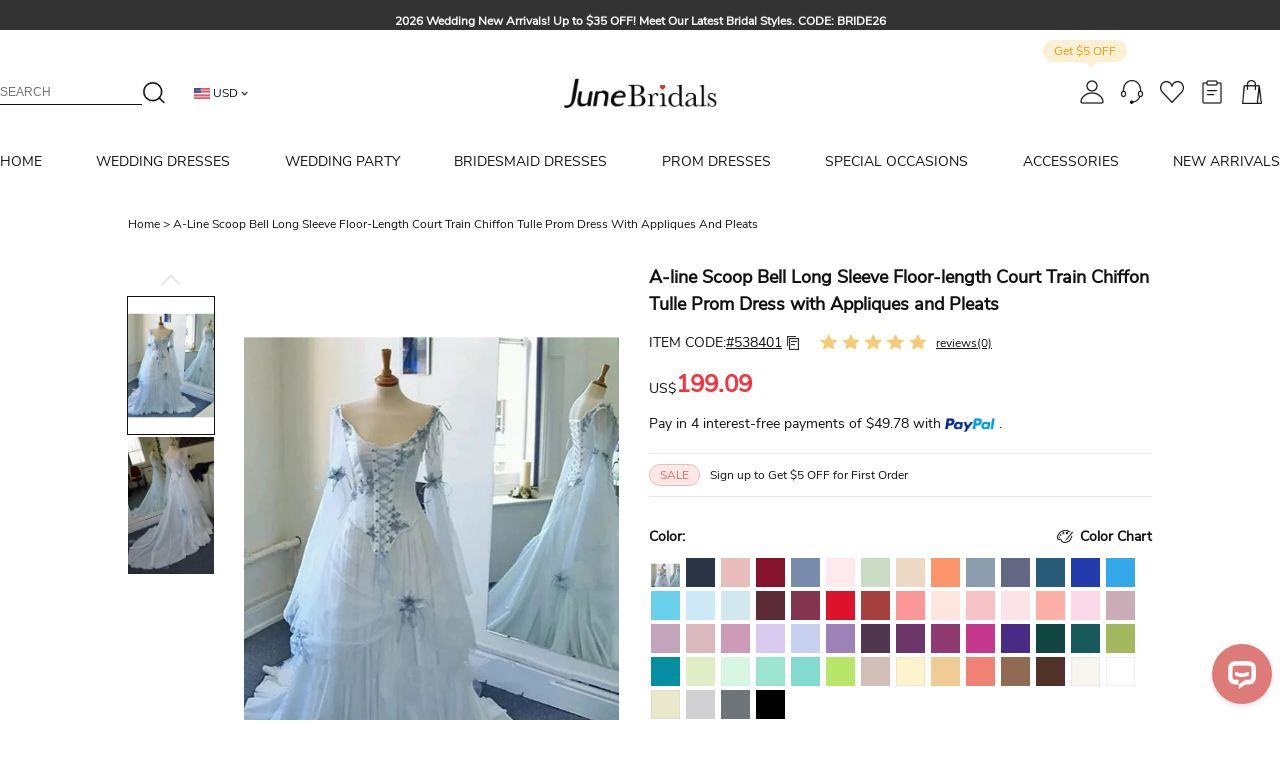

--- FILE ---
content_type: text/html; charset=UTF-8
request_url: https://www.junebridals.com/a-line-scoop-bell-long-sleeve-floor-length-court-train-chiffon-tulle-prom-dress-with-appliques-and-pleats-p107826.html
body_size: 14628
content:
<!DOCTYPE html>
<html lang="en" >
<head prefix="og: https://ogp.me/ns# fb: https://ogp.me/ns/fb# article: https://ogp.me/ns/article#" >
        <meta charset="utf-8" >
    <meta http-equiv="X-UA-Compatible" content="IE=edge" >
    <meta name="viewport" content="width=device-width, initial-scale=1" >
    <link rel="shortcut icon" href="/build/img/special/ico/32x32.ico" >
    <link rel="apple-touch-icon" href="/build/img/special/ico/64x64.ico" >
    <meta http-equiv="Content-Type" content="text/html; charset=utf-8"/>

	<meta name="facebook-domain-verification" content="kda8pjoxwukcd0imxgeyoi4tm2djfd" />

<link rel="dns-prefetch" href="https://www.junebridals.com">

	<link rel="preconnect" href="https://img1.cdn.junebridals.com">
	<link rel="dns-prefetch" href="https://img1.cdn.junebridals.com">
	<link rel="preconnect" href="https://img2.cdn.junebridals.com">
	<link rel="dns-prefetch" href="https://img2.cdn.junebridals.com">
	<link rel="preconnect" href="https://img3.cdn.junebridals.com">
	<link rel="dns-prefetch" href="https://img3.cdn.junebridals.com">

	<link rel="dns-prefetch" href="//www.google.com">
	<link rel="dns-prefetch" href="//www.googletagmanager.com"/>
	<link rel="dns-prefetch" href="//www.google-analytics.com"/>

	<link rel="dns-prefetch" href="//cdn.livechatinc.com"/>


<link rel="dns-prefetch" href="//www.facebook.com"/>
<link rel="dns-prefetch" href="//connect.facebook.net">

<link rel="dns-prefetch" href="//analytics.tiktok.com"/>

<link rel="dns-prefetch" href="//bat.bing.com">
<link rel="dns-prefetch" href="//www.clarity.ms">
            <title>A-line Scoop Bell Long Sleeve Floor-length Court Train Chiffon Tulle Prom Dress with Appliques and Pleats - June Bridals</title>
    <meta name="keywords"
        content="A-line Scoop Bell Long Sleeve Floor-length Court Train Chiffon Tulle Prom Dress with Appliques and Pleats" />
    <meta name="description" content="Shop affordable A-line Scoop Bell Long Sleeve Floor-length Court Train Chiffon Tulle Prom Dress with Appliques and Pleats at June Bridals! Over 8000 Chic wedding, bridesmaid, prom dresses &amp; more are on hot sale." />
    <meta property="og:type" content="product" />
    <meta property="og:url" content="https://www.junebridals.com/a-line-scoop-bell-long-sleeve-floor-length-court-train-chiffon-tulle-prom-dress-with-appliques-and-pleats-p107826.html" />
    <meta property="og:title" content="A-line Scoop Bell Long Sleeve Floor-length Court Train Chiffon Tulle Prom Dress with Appliques and Pleats" />
    <meta property="og:description"
        content="Shop A-line Scoop Bell Long Sleeve Floor-length Court Train Chiffon Tulle Prom Dress with Appliques and Pleats Online. June Bridals offers tons of high quality collections at affordable prices. Free shipping Now!" />
    <meta property="og:image:width" content="428" />
    <meta property="og:image:height" content="642" />
    <meta property="og:image" content="https://img1.cdn.junebridals.com/image/428x642/90/0/c5f5f3d9cd2c1288/9732d237ef6dd8712a1af5b41f9ae3a3.jpg?format=webp" />
    <meta property="og:site_name" content="June Bridals" />
    <meta property="og:price:amount" content="199.09" />
    <meta property="og:price:currency" content="USD" />
    <meta property="product:availability" content="in stock">
    <meta property="product:retailer_item_id" content="107826">
    <link rel="preload" as="image" href="https://img1.cdn.junebridals.com/image/750x1200/90/0/f01c8ade466e9c84/9732d237ef6dd8712a1af5b41f9ae3a3.jpg?format=webp">
    <link rel="dns-prefetch" href="//www.youtube.com">


<!-- canonical -->
        <link rel="alternate" media="only screen and (max-width: 640px)"
        href="https://m.junebridals.com/a-line-scoop-bell-long-sleeve-floor-length-court-train-chiffon-tulle-prom-dress-with-appliques-and-pleats-p107826.html" />
    <link rel="canonical" href="https://www.junebridals.com/a-line-scoop-bell-long-sleeve-floor-length-court-train-chiffon-tulle-prom-dress-with-appliques-and-pleats-p107826.html" />
        <link rel="stylesheet" href="/build/css/app-850e.css" >
    <script >
        window.$d = {
            common:     {},
            header:     {},
            footer:     {},
            user:       {},
            index:      {},
            category:   {},
            reviews:    {},
            product:    {},
            cart:       {},
            checkout:   {},
            payment:    {},
            article:    {},
            activity:   {},
            single_page: {},
        };
    </script >
    <script >
    $d.common.config = {"siteName":"June Bridals","serviceEmail":"support@junebridals-service.com","copyright":"Copyright \u00a9 2010-2026 JuneBridals.com All Rights Reserved","logo":"June Bridals","liveChatGroup":"673c8704-b310-4168-bddd-508dd1a45946","sizeChartVideo":"https:\/\/www.youtube.com\/embed\/CDYef5FPjvE","auth":{"facebook":{"status":true},"google":{"status":true}},"analytics":{"facebook":{"status":true},"live-chat":{"status":true}},"followUs":[{"type":"facebook","url":"https:\/\/www.facebook.com\/junebridals"},{"type":"youtube","url":""},{"type":"twitter","url":"https:\/\/twitter.com\/NewAdoringDress"},{"type":"pinterest","url":"https:\/\/www.pinterest.com\/Junebridalsnew\/"},{"type":"instagram","url":"https:\/\/www.instagram.com\/junebridal\/"}],"socialMedia":{"facebook":{"clientId":"1317868962012040"}},"site":{"skin":"s1","paypalExpressStatus":true,"paypalStatus":"1","creditcardStatus":true,"payment":"gb","paypal2":{"status":true,"clientId":"AfB2okjNe1SklM2meVtezTPKy_OK_ljUZYD-eKpWWq_WibedHc43H0Nh4lHUh5wNQh0yA5tvJkpXna3J","environment":"production"}},"currency":"USD","token":"EwvNTcOq7knfyzBAszch3YmSiF8VXv4MKBhxNYJH"};
	$d.user = {"uid":0,"isLogin":false};
</script >
    <script>
    function polyfill_IE() {
        var ms_ie = false;
        var ua = window.navigator.userAgent;
        var old_ie = ua.indexOf('MSIE ');
        var new_ie = ua.indexOf('Trident/');

        if ((old_ie > -1) || (new_ie > -1)) {
            ms_ie = true;
        }
        if (ms_ie) {
            document.documentElement.className += " ie";
            insertScript(window, document, 'script', 'https://cdn.polyfill.io/v2/polyfill.min.js?features=es6')
            insertScript(window, document, 'script',
                'https://cdnjs.cloudflare.com/ajax/libs/bluebird/3.5.4/bluebird.core.min.js')
        }
    }

    function insertScript(win, doc, tag, src) {
        var el, targetEl;
        el = doc.createElement(tag);
        el.src = src;
        targetEl = doc.getElementsByTagName(tag)[0];
        targetEl.parentNode.insertBefore(el, targetEl)
    };

    polyfill_IE();
</script>    <script>
    var dataLayer = window.dataLayer || [];
    var gtag = window.gtag || function (){
        dataLayer.push(arguments)
    }
    gtag('js', new Date());
</script>

    <!-- Google Tag Manager -->
    <script>
        if(typeof(addUrlToGA) !== 'function' || addUrlToGA() > 0){

            (function(w,d,s,l,i){w[l]=w[l]||[];w[l].push({'gtm.start':

                    new Date().getTime(),event:'gtm.js'});var f=d.getElementsByTagName(s)[0],

                j=d.createElement(s),dl=l!='dataLayer'?'&l='+l:'';j.async=true;j.src=

                '//www.googletagmanager.com/gtm.js?id='+i+dl;f.parentNode.insertBefore(j,f);

            })(window,document,'script','dataLayer','GTM-W6D6JFB');

        }
    </script>
    <!-- End Google Tag Manager -->
    <!-- Facebook Pixel Code -->
    <script>
        !function(f,b,e,v,n,t,s)
        {if(f.fbq)return;n=f.fbq=function(){n.callMethod?
            n.callMethod.apply(n,arguments):n.queue.push(arguments)};
            if(!f._fbq)f._fbq=n;n.push=n;n.loaded=!0;n.version='2.0';
            n.queue=[];t=b.createElement(e);t.async=!0;
            t.src=v;s=b.getElementsByTagName(e)[0];
            s.parentNode.insertBefore(t,s)}(window,document,'script',
            'https://connect.facebook.net/en_US/fbevents.js');

        fbq('init', '511370609241683');
        fbq('track', 'PageView');
    </script>
    <noscript>
        <img height="1" width="1" style="display: none"
             src="https://www.facebook.com/tr?id=511370609241683&ev=PageView
    &noscript=1"/>
    </noscript>
    <!-- End Facebook Pixel Code -->
</head >
<body 	class="p-res"
>

<noscript>
        <iframe src="//www.googletagmanager.com/ns.html?id=GTM-W6D6JFB" height="0" width="0" style="display:none;visibility:hidden"></iframe>
    </noscript>

	<div class="gtm-element" data-show-livechat="show" style="display:none"></div>
	<div id="app" >
		<product-page ></product-page >
	</div >
<!-- Start of ChatBot (www.chatbot.com) code -->
    <script>
        window.__ow = window.__ow || {};
        window.__ow.organizationId = "43c13edf-6014-4605-b61e-b90195e0e472";
        window.__ow.template_id = "673c8704-b310-4168-bddd-508dd1a45946";
        window.__ow.integration_name = "manual_settings";
        window.__ow.product_name = "chatbot";
        ;(function(n,t,c){function i(n){return e._h?e._h.apply(null,n):e._q.push(n)}var e={_q:[],_h:null,_v:"2.0",on:function(){i(["on",c.call(arguments)])},once:function(){i(["once",c.call(arguments)])},off:function(){i(["off",c.call(arguments)])},get:function(){if(!e._h)throw new Error("[OpenWidget] You can't use getters before load.");return i(["get",c.call(arguments)])},call:function(){i(["call",c.call(arguments)])},init:function(){var n=t.createElement("script");n.async=!0,n.type="text/javascript",n.src="https://cdn.openwidget.com/openwidget.js",t.head.appendChild(n)}};!n.__ow.asyncInit&&e.init(),n.OpenWidget=n.OpenWidget||e}(window,document,[].slice))
    </script>
    <noscript>You need to <a href="https://www.chatbot.com/help/chat-widget/enable-javascript-in-your-browser/" rel="noopener nofollow">enable JavaScript</a> in order to use the AI chatbot tool powered by <a href="https://www.chatbot.com/" rel="noopener nofollow" target="_blank">ChatBot</a></noscript>
    <!-- End of ChatBot code -->




    <script async src="https://www.googletagmanager.com/gtag/js?id=AW-852994645"></script>
    <script>
        gtag('config', 'AW-852994645', {'allow_enhanced_conversions': true });
        var enhanced_conversion_data;
    </script>
	<script >
    $d.header.navList = [{"title":"HOME","url":"\/","isMarked":false},{"title":"WEDDING DRESSES","url":"\/cheap-wedding-dresses.html","isMarked":false,"group":[[{"title":"Shop By Fabric","url":"#","isMarked":false,"child":[{"title":"Satin","url":"\/satin-wedding-dresses.html","isMarked":false},{"title":"Lace","url":"\/lace-wedding-dresses.html","isMarked":true},{"title":"Tulle","url":"\/tulle-wedding-dresses.html","isMarked":false},{"title":"Chiffon","url":"\/chiffon-wedding-dresses.html","isMarked":false},{"title":"Organza","url":"\/organza-wedding-dresses.html","isMarked":false}]},{"title":"Shop By Season","url":"#","isMarked":false,"child":[{"title":"Spring","url":"\/spring-wedding-dresses.html","isMarked":false},{"title":"Summer","url":"\/summer-wedding-dresses.html","isMarked":false},{"title":"Fall","url":"\/fall-wedding-dresses.html","isMarked":false},{"title":"Winter","url":"\/winter-wedding-dresses.html","isMarked":true}]},{"title":"Shop By Price","url":"#","isMarked":false,"child":[{"title":"100-200","url":"\/wedding-dresses-100-to-200.html","isMarked":true},{"title":"200-300","url":"\/wedding-dresses-200-to-300.html","isMarked":false},{"title":"Under 100","url":"\/wedding-dresses-under-100.html","isMarked":false},{"title":"Above 300","url":"\/wedding-dresses-above-300.html","isMarked":false}]}],[{"title":"Shop By Silhouette","url":"#","isMarked":false,"child":[{"title":"A-Line","url":"\/a-line-wedding-dresses.html","isMarked":true},{"title":"Mermaid","url":"\/mermaid-wedding-dresses.html","isMarked":true},{"title":"Ball Gown","url":"\/ball-gown-wedding-dresses.html","isMarked":false},{"title":"Sheath","url":"\/sheath-wedding-dresses.html","isMarked":false},{"title":"Empire","url":"\/empire-wedding-dresses.htm","isMarked":false}]},{"title":"Shop By Length","url":"#","isMarked":false,"child":[{"title":"Short","url":"\/short-wedding-dresses.html","isMarked":false},{"title":"Tea-Length","url":"\/tea-length-wedding-dresses.html","isMarked":false},{"title":"High-Low","url":"\/high-low-wedding-dresses.html","isMarked":false}]},{"title":"Shop by Feature","url":"#","isMarked":false,"child":[{"title":"Maternity","url":"\/maternity-wedding-dresses.htm","isMarked":false},{"title":"Long Sleeve","url":"\/long-sleeve-wedding-dresses.html","isMarked":true},{"title":"Strapless","url":"\/strapless-wedding-dresses.html","isMarked":false},{"title":"Off Shoulder","url":"\/off-the-shoulder-wedding-dresses.html","isMarked":true}]}],[{"title":"Shop By Theme","url":"#","isMarked":false,"child":[{"title":"Beach","url":"\/beach-wedding-dresses.html","isMarked":false},{"title":"Country","url":"\/country-wedding-dresses.html","isMarked":true},{"title":"Western","url":"\/western-wedding-dresses.html","isMarked":false},{"title":"Vintage","url":"\/vintage-wedding-dresses.html","isMarked":true},{"title":"Destination","url":"\/destination-wedding-dresses.html","isMarked":false}]},{"title":"Shop By Style","url":"#","isMarked":false,"child":[{"title":"Casual","url":"\/casual-wedding-dresses.html","isMarked":true},{"title":"Simple","url":"\/simple-wedding-dresses.html","isMarked":false},{"title":"Sexy","url":"\/sexy-wedding-dresses.htm","isMarked":false},{"title":"Modest","url":"\/modest-wedding-dresses.html","isMarked":true},{"title":"Elegant","url":"\/elegant-wedding-dresses.html","isMarked":false}]},{"title":"Shop by Size","url":"#","isMarked":false,"child":[{"title":"Plus Size","url":"\/plus-size-wedding-dresses.html","isMarked":true},{"title":"Petite","url":"\/petite-wedding-dresses.html","isMarked":false},{"title":"Tall","url":"\/wedding-dresses-for-tall-brides.html","isMarked":false}]}],[{"title":"Hot Collections","url":"#","isMarked":false,"child":[{"title":"Wedding Dresses 2026","url":"\/latest-wedding-dresses.html","isMarked":true},{"title":"Ready To Ship","url":"\/ready-to-wear-wedding-dresses.html","isMarked":true},{"title":"Civil Wedding Dresses","url":"\/civil-wedding-dresses.html","isMarked":false},{"title":"Boho Wedding Dresses","url":"\/bohemian-wedding-dresses.html","isMarked":true},{"title":"Corset Wedding Dresses","url":"\/corset-wedding-dresses.html","isMarked":false},{"title":"Garden Wedding Dresses","url":"\/garden-wedding-dresses.html","isMarked":false},{"title":"Courthouse Wedding Dress","url":"\/courthouse-wedding-dresses.html","isMarked":false},{"title":"Reception Dresses","url":"\/reception-dresses.html","isMarked":false},{"title":"Dresses For Older Brides","url":"\/wedding-dresses-for-older-brides.html","isMarked":true},{"title":"Luxury Collection","url":"\/luxury-wedding-dresses.html","isMarked":false}]},{"title":"Shop by Color","url":"#","isMarked":false,"child":[{"title":"White Wedding Dresses","url":"\/white-wedding-dresses.html","isMarked":false},{"title":"Black Wedding Dresses","url":"\/black-wedding-dresses.html","isMarked":true},{"title":"Champagne Wedding Dresses","url":"\/champagne-wedding-dresses.html","isMarked":false},{"title":"Blush Wedding Dresses","url":"\/blush-wedding-dresses.html","isMarked":false}]}],[{"title":"Matching Accessories","url":"#","isMarked":false,"child":[{"title":"Veils","url":"\/wedding-veils.html","isMarked":true},{"title":"Headpieces","url":"\/wedding-headpiece.html","isMarked":true},{"title":"Jewelleries","url":"\/wedding-jewellery.html","isMarked":false},{"title":"Garters","url":"\/wedding-garters.html","isMarked":false},{"title":"Bras","url":"\/bras-and-nipple-covers.html","isMarked":false},{"title":"Shapewear","url":"\/shapewear.html","isMarked":false},{"title":"Robes","url":"\/robe.html","isMarked":false},{"title":"Gloves","url":"\/wedding-gloves.html","isMarked":false},{"title":"Petticoats","url":"\/wedding-dress-petticoats.html","isMarked":false},{"title":"Belts & Sashes","url":"\/belts-and-sashes.html","isMarked":false},{"title":"Wraps","url":"\/wedding-wraps.html","isMarked":false},{"title":"Anklets","url":"\/women-anklets.html","isMarked":false},{"title":"Honeymoon Outfit","url":"\/honeymoon-outfit.html","isMarked":false}]}]]},{"title":"WEDDING PARTY","url":"\/cheap-wedding-party-dresses.html","isMarked":false,"group":[[{"title":"Mother Of The Bride Dresses","url":"\/cheap-mother-of-the-bride-dresses.html","isMarked":false,"child":[{"title":"Short","url":"\/short-mother-of-the-bride-dresses.html","isMarked":false},{"title":"Long","url":"\/long-mother-of-the-bride-dresses.html","isMarked":true},{"title":"Tea length","url":"\/tea-length-mother-of-the-bride-dresses.html","isMarked":false},{"title":"Lace","url":"\/lace-mother-of-the-bride-dresses.html","isMarked":false},{"title":"Chiffon","url":"\/chiffon-mother-of-the-bride-dresses.html","isMarked":false},{"title":"Satin","url":"\/satin-mother-of-the-bride-dresses.html","isMarked":false},{"title":"Groom","url":"\/mother-of-the-groom-dresses.html","isMarked":false},{"title":"Vintage","url":"\/vintage-mother-of-the-bride-dresses.html","isMarked":false},{"title":"Modest","url":"\/modest-mother-of-the-bride-dresses.html","isMarked":true},{"title":"Casual","url":"\/casual-mother-of-the-bride-dresses.html","isMarked":true},{"title":"Sexy","url":"\/sexy-mother-of-the-bride-dresses.html","isMarked":false},{"title":"Evening","url":"\/mother-of-the-bride-evening-dresses.html","isMarked":false},{"title":"Petite","url":"\/petite-mother-of-the-bride-dresses.html","isMarked":true},{"title":"Plus Size","url":"\/plus-size-mother-of-the-bride-dresses.html","isMarked":false},{"title":"With Jackets","url":"\/mother-of-the-bride-dresses-with-jackets.html","isMarked":false},{"title":"With Sleeves","url":"\/mother-of-the-bride-dresses-with-sleeves.html","isMarked":false}]}],[{"title":"Wedding Guest Dresses","url":"\/wedding-guest-dresses.html","isMarked":false,"child":[{"title":"Sexy","url":"\/sexy-wedding-guest-dresses.html","isMarked":true},{"title":"Lace","url":"\/lace-wedding-guest-dresses.html","isMarked":false},{"title":"Chiffon","url":"\/chiffon-wedding-guest-dresses.html","isMarked":false},{"title":"Short","url":"\/short-wedding-guest-dresses.html","isMarked":false},{"title":"Long","url":"\/long-wedding-guest-dresses.html","isMarked":true},{"title":"Tea length","url":"\/tea-length-wedding-guest-dresses.html","isMarked":false},{"title":"Knee Length","url":"\/knee-length-wedding-guest-dresses.html","isMarked":false},{"title":"Sleeveless","url":"\/sleeveless-wedding-guest-dresses.html","isMarked":false},{"title":"Plus size","url":"\/plus-size-wedding-guest-dresses.html","isMarked":false},{"title":"Long sleeve","url":"\/long-sleeve-wedding-guest-dresses.html","isMarked":false},{"title":"Summer","url":"\/summer-wedding-guest-dresses.html","isMarked":true},{"title":"Spring","url":"\/spring-wedding-guest-dresses.html","isMarked":false},{"title":"Fall","url":"\/fall-wedding-guest-dresses.html","isMarked":false}]}],[{"title":"Flower Girl Dresses","url":"\/cheap-flower-girl-dresses.html","isMarked":false,"child":[{"title":"Toddler","url":"\/toddler-flower-girl-dresses.html","isMarked":true},{"title":"White","url":"\/white-flower-girl-dresses.html","isMarked":true},{"title":"Pink","url":"\/pink-flower-girl-dresses.html","isMarked":false},{"title":"Blue","url":"\/blue-flower-girl-dresses.html","isMarked":false},{"title":"Red","url":"\/red-flower-girl-dresses.html","isMarked":false},{"title":"Lace","url":"\/lace-flower-girl-dresses.html","isMarked":false},{"title":"Tulle","url":"\/tulle-flower-girl-dresses.html","isMarked":true},{"title":"Chiffon","url":"\/chiffon-flower-girl-dresses.html","isMarked":false},{"title":"Organza","url":"\/organza-flower-girl-dresses.html","isMarked":false},{"title":"Purple","url":"\/purple-flower-girl-dresses.html","isMarked":false},{"title":"Gold","url":"\/gold-flower-girl-dresses.html","isMarked":false},{"title":"Champagne","url":"\/champagne-flower-girl-dresses.html","isMarked":false},{"title":"Yellow","url":"\/yellow-flower-girl-dresses.html","isMarked":false},{"title":"Black","url":"\/black-flower-girl-dresses.html","isMarked":false},{"title":"Vintage","url":"\/vintage-flower-girl-dresses.html","isMarked":false}]}],[{"title":"Junior Bridesmaid Dresses","url":"\/junior-bridesmaid-dresses.html","isMarked":false,"child":[{"title":"Short","url":"\/short-junior-bridesmaid-dresses.html","isMarked":false},{"title":"Long","url":"\/long-junior-bridesmaid-dresses.html","isMarked":false},{"title":"Tea length","url":"\/tea-length-junior-bridesmaid-dresses.html","isMarked":false},{"title":"Knee Length","url":"\/knee-length-junior-bridesmaid-dresses.html","isMarked":false},{"title":"Ball Gown","url":"\/ball-gown-junior-bridesmaid-dresses.html","isMarked":false},{"title":"A-line","url":"\/a-line-junior-bridesmaid-dresses.html","isMarked":false},{"title":"Sheath","url":"\/sheath-junior-bridesmaid-dresses.html","isMarked":false},{"title":"Lace","url":"\/lace-junior-bridesmaid-dresses.html","isMarked":false},{"title":"Tulle","url":"\/tulle-junior-bridesmaid-dresses.html","isMarked":false},{"title":"Chiffon","url":"\/chiffon-junior-bridesmaid-dresses.html","isMarked":false},{"title":"Organza","url":"\/organza-junior-bridesmaid-dresses.html","isMarked":false}]}]]},{"title":"BRIDESMAID DRESSES","url":"\/cheap-bridesmaid-dresses.html","isMarked":false,"group":[[{"title":"Shop By Fabric","url":"#","isMarked":false,"child":[{"title":"Sequin","url":"\/sequin-bridesmaid-dresses.html","isMarked":true},{"title":"Chiffon","url":"\/chiffon-bridesmaid-dresses.html","isMarked":false},{"title":"Lace","url":"\/lace-bridesmaid-dresses.html","isMarked":false},{"title":"Satin","url":"\/satin-bridesmaid-dresses.html","isMarked":false}]},{"title":"Shop By Feature","url":"#","isMarked":false,"child":[{"title":"2026 Collections","url":"\/latest-bridesmaid-dresses.html","isMarked":true},{"title":"Plus Size","url":"\/plus-size-bridesmaid-dresses.html","isMarked":false},{"title":"Convertible","url":"\/convertible-bridesmaid-dresses.html","isMarked":true},{"title":"Bohemian","url":"\/bohemian-bridesmaid-dresses.html","isMarked":false},{"title":"Maternity","url":"\/maternity-bridesmaid-dresses.htm","isMarked":false},{"title":"Long Sleeve","url":"\/long-sleeve-bridesmaid-dresses.html","isMarked":false},{"title":"Dresses With Sleeves","url":"\/bridesmaid-dresses-with-sleeves.html","isMarked":false}]}],[{"title":"Shop By Color","url":"#","isMarked":false,"child":[{"title":"Navy Blue","url":"\/navy-blue-bridesmaid-dresses.html","isMarked":true},{"title":"Green","url":"\/green-bridesmaid-dresses.html","isMarked":false},{"title":"Purple","url":"\/purple-bridesmaid-dresses.html","isMarked":false},{"title":"Burgundy","url":"\/burgundy-bridesmaid-dresses.html","isMarked":true},{"title":"Peach","url":"\/peach-bridesmaid-dresses.html","isMarked":false},{"title":"Pastel","url":"\/pastel-bridesmaid-dresses.html","isMarked":false},{"title":"Champagne","url":"\/champagne-bridesmaid-dresses.html","isMarked":false},{"title":"Silver","url":"\/silver-bridesmaid-dresses.html","isMarked":false},{"title":"Gold","url":"\/gold-bridesmaid-dresses.html","isMarked":false},{"title":"Mint","url":"\/mint-bridesmaid-dresses.html","isMarked":false},{"title":"Royal Blue","url":"\/royal-blue-bridesmaid-dresses.html","isMarked":false},{"title":"Black","url":"\/black-bridesmaid-dresses.html","isMarked":false},{"title":"Dusty Blue","url":"\/dusty-blue-bridesmaid-dresses.html","isMarked":false}]},{"title":"Shop By Price","url":"#","isMarked":false,"child":[{"title":"Under $100","url":"\/bridesmaid-dresses-under-100.html","isMarked":true},{"title":"Above $100","url":"\/bridesmaid-dresses-above-100.html","isMarked":false}]}],[{"title":"Shop By Theme","url":"#","isMarked":false,"child":[{"title":"Beach","url":"\/beach-bridesmaid-dresses.html","isMarked":true},{"title":"Country","url":"\/country-bridesmaid-dresses.html","isMarked":false},{"title":"Simple","url":"\/simple-bridesmaid-dresses.html","isMarked":false},{"title":"Vintage","url":"\/vintage-bridesmaid-dresses.html","isMarked":false}]},{"title":"Shop By Length","url":"#","isMarked":false,"child":[{"title":"Long","url":"\/long-bridesmaid-dresses.html","isMarked":true},{"title":"Short","url":"\/short-bridesmaid-dresses.html","isMarked":true},{"title":"High-low","url":"\/high-low-bridesmaid-dresses.html","isMarked":false}]},{"title":"Shop By Style","url":"#","isMarked":false,"child":[{"title":"Casual","url":"\/casual-bridesmaid-dresses.html","isMarked":false},{"title":"Modest","url":"\/modest-bridesmaid-dresses.html","isMarked":false}]}],[{"title":"Matching Accessories","url":"#","isMarked":false,"child":[{"title":"Headpieces","url":"\/wedding-headpiece.html","isMarked":false},{"title":"Robes","url":"\/robe.html","isMarked":true},{"title":"Bras","url":"\/bras-and-nipple-covers.html","isMarked":false},{"title":"Anklets","url":"\/women-anklets.html","isMarked":false},{"title":"Handbags","url":"\/Accessories.html?subTerm=handbag","isMarked":false},{"title":"Belts & Sashes","url":"\/belts-and-sashes.html","isMarked":false},{"title":"Fabric Swatch","url":"\/order-swatch.html","isMarked":true},{"title":"Garment Bag","url":"\/garment-bag.html","isMarked":false},{"title":"Face Masks","url":"\/non-medical-face-masks.html","isMarked":false},{"title":"Men's Accessories","url":"\/mens-accessories.html","isMarked":false}]}]]},{"title":"PROM DRESSES","url":"\/cheap-prom-dresses.html","isMarked":false,"group":[[{"title":"Hot Collections","url":"#","isMarked":false,"child":[{"title":"Prom Dresses 2026","url":"\/latest-prom-dresses.html","isMarked":true},{"title":"Sexy Prom","url":"\/sexy-prom-dresses.html","isMarked":true},{"title":"Petite Figure","url":"\/petite-prom-dresses.html","isMarked":false},{"title":"Ball Gown","url":"\/ball-gown-prom-dresses.html","isMarked":true},{"title":"Plus Size Prom","url":"\/plus-size-prom-dresses.html","isMarked":false}]},{"title":"Shop By Price","url":"#","isMarked":false,"child":[{"title":"Under 100","url":"\/prom-dresses-under-100.html","isMarked":true},{"title":"Under 200","url":"\/prom-dresses-under-200.html","isMarked":false}]},{"title":"Shop By Length ","url":"#","isMarked":false,"child":[{"title":"Short","url":"\/short-prom-dresses.html","isMarked":false},{"title":"Long","url":"\/long-prom-dresses.html","isMarked":false}]}],[{"title":"Shop By Style","url":"#","isMarked":false,"child":[{"title":"Strapless","url":"\/strapless-prom-dresses.html","isMarked":false},{"title":"Form Fitting","url":"\/form-fitting-prom-dresses.html","isMarked":true},{"title":"Princess","url":"\/princess-prom-dresses.html","isMarked":true},{"title":"Backless","url":"\/backless-prom-dresses.html","isMarked":true},{"title":"Lace","url":"\/lace-prom-dresses.html","isMarked":false},{"title":"Long Sleeve","url":"\/long-sleeve-prom-dresses.html","isMarked":false},{"title":"Sequin","url":"\/sequin-prom-dresses.html","isMarked":false},{"title":"Two Piece","url":"\/two-piece-prom-dresses.htm","isMarked":false},{"title":"High Neck","url":"\/high-neck-prom-dresses.html","isMarked":false},{"title":"Modest","url":"\/modest-prom-dresses.html","isMarked":false},{"title":"Simple","url":"\/simple-prom-dresses.html","isMarked":false},{"title":"Vintage","url":"\/vintage-prom-dresses.html","isMarked":false},{"title":"Junior","url":"\/junior-prom-dresses.html","isMarked":false}]}],[{"title":"Shop By Color","url":"#","isMarked":false,"child":[{"title":"Black","url":"\/black-prom-dresses.html","isMarked":true},{"title":"White","url":"\/white-prom-dresses.html","isMarked":false},{"title":"Red","url":"\/red-prom-dresses.html","isMarked":false},{"title":"Green","url":"\/green-prom-dresses.html","isMarked":false},{"title":"Purple","url":"\/purple-prom-dresses.html","isMarked":false},{"title":"Pink","url":"\/pink-prom-dresses.htm","isMarked":true},{"title":"Blue","url":"\/blue-prom-dresses.html","isMarked":true},{"title":"Nude","url":"\/nude-prom-dresses.html","isMarked":false},{"title":"Gold","url":"\/gold-prom-dresses.html","isMarked":false},{"title":"Silver","url":"\/silver-prom-dresses.html","isMarked":false},{"title":"Yellow","url":"\/yellow-prom-dresses.html","isMarked":false},{"title":"Turquoise","url":"\/turquoise-prom-dresses.html","isMarked":false},{"title":"Orange","url":"\/orange-prom-dresses.html","isMarked":false},{"title":"Black and White","url":"\/black-and-white-prom-dresses.html","isMarked":false}]}],[{"title":"Matching Accessories","url":"#","isMarked":false,"child":[{"title":"Headpieces","url":"\/wedding-headpiece.html","isMarked":true},{"title":"Jewelleries","url":"\/wedding-jewellery.html","isMarked":false},{"title":"Bras","url":"\/bras-and-nipple-covers.html","isMarked":false},{"title":"Handbags","url":"\/Accessories.html?subTerm=handbag","isMarked":true},{"title":"Belts & Sashes","url":"\/belts-and-sashes.html","isMarked":false},{"title":"Petticoats","url":"\/wedding-dress-petticoats.html","isMarked":false},{"title":"Anklets","url":"\/women-anklets.html","isMarked":false},{"title":"Garment Bag","url":"\/garment-bag.html","isMarked":false},{"title":"Face Masks","url":"\/non-medical-face-masks.html","isMarked":false}]}]]},{"title":"SPECIAL OCCASIONS","url":"\/special-occasion-dresses.html","isMarked":false,"group":[[{"title":"Evening Dresses","url":"\/cheap-evening-dresses.html","isMarked":false,"child":[{"title":"Red","url":"\/red-evening-dresses.html","isMarked":false},{"title":"Black","url":"\/black-evening-dresses.html","isMarked":false},{"title":"Long","url":"\/long-evening-dresses.html","isMarked":true},{"title":"Plus","url":"\/plus-size-evening-dresses.html","isMarked":false},{"title":"Sexy","url":"\/sexy-evening-dresses.html","isMarked":true},{"title":"White","url":"\/white-evening-dresses.html","isMarked":false},{"title":"Long Sleeve","url":"\/long-sleeve-evening-dresses.html","isMarked":false}]},{"title":"Cocktail Dresses","url":"\/cheap-cocktail-dresses.html","isMarked":false,"child":[{"title":"Sexy","url":"\/sexy-cocktail-dresses.html","isMarked":false},{"title":"Long Sleeve","url":"\/long-sleeve-cocktail-dresses.html","isMarked":false},{"title":"Black Tie","url":"\/black-tie-dresses.html","isMarked":false},{"title":"Little Black","url":"\/little-black-dresses.html","isMarked":false},{"title":"Black","url":"\/black-cocktail-dresses.html","isMarked":true},{"title":"White","url":"\/white-cocktail-dresses.html","isMarked":false},{"title":"Red","url":"\/red-cocktail-dresses.html","isMarked":false},{"title":"Plus","url":"\/plus-size-cocktail-dresses.html","isMarked":false},{"title":"Sexy Black","url":"\/sexy-black-dresses.html","isMarked":false},{"title":"White Party","url":"\/white-party-dresses.html","isMarked":false}]}],[{"title":"Homecoming Dresses","url":"\/cheap-homecoming-dresses.html","isMarked":true,"child":[{"title":"Cute","url":"\/cute-homecoming-dresses.html","isMarked":false},{"title":"Short","url":"\/short-homecoming-dresses.html","isMarked":true},{"title":"Black","url":"\/black-homecoming-dresses.html","isMarked":false},{"title":"Red","url":"\/red-homecoming-dresses.html","isMarked":false},{"title":"Plus","url":"\/plus-size-homecoming-dresses.html","isMarked":false},{"title":"Long","url":"\/long-homecoming-dresses.html","isMarked":false}]},{"title":"Quincenera Dresses","url":"\/cheap-quinceanera-dresses.html","isMarked":false,"child":[{"title":"Red","url":"\/red-quincenera-dresses.html","isMarked":false},{"title":"Pink","url":"\/pink-quincenera-dresses.html","isMarked":false},{"title":"Blue","url":"\/blue-quincenera-dresses.html","isMarked":false},{"title":"White","url":"\/white-quincenera-dresses.html","isMarked":false},{"title":"Purple","url":"\/purple-quincenera-dresses.html","isMarked":false},{"title":"Yellow","url":"\/yellow-quincenera-dresses.html","isMarked":false},{"title":"With Jackets","url":"\/quincenera-dresses-with-jackets.html","isMarked":false}]}],[{"title":"Formal Dresses","url":"\/cheap-formal-dresses.html","isMarked":false,"child":[{"title":"Sexy","url":"\/sexy-formal-dresses.html","isMarked":true},{"title":"Beaded","url":"\/beaded-formal-dresses.html","isMarked":true},{"title":"Semi Formal","url":"\/semi-formal-dresses.html","isMarked":false},{"title":"Long","url":"\/long-formal-dresses.html","isMarked":true},{"title":"Short","url":"\/short-formal-dresses.html","isMarked":false},{"title":"Black","url":"\/black-formal-dresses.html","isMarked":false},{"title":"White","url":"\/white-formal-dresses.html","isMarked":false},{"title":"With Sleeves","url":"\/formal-dresses-with-sleeves.html","isMarked":false},{"title":"Winter ","url":"\/winter-formal-dresses.html","isMarked":false},{"title":"Summer","url":"\/summer-formal-dresses.html","isMarked":false}]},{"title":"Sweet 16 Dresses","url":"\/sweet-16-dresses.html","isMarked":false},{"title":"Graduation Dresses","url":"\/graduation-dresses.html","isMarked":true},{"title":"Communion Dresses","url":"\/communion-dresses-for-girls.html","isMarked":false},{"title":"Christening Gowns","url":"\/cheap-christening-gowns.html","isMarked":false}],[{"title":"Matching Accessories","url":"#","isMarked":false,"child":[{"title":"Handbags","url":"\/Accessories.html?subTerm=handbag","isMarked":true},{"title":"Belts & Sashes","url":"\/belts-and-sashes.html","isMarked":false},{"title":"Headpieces","url":"\/wedding-headpiece.html","isMarked":true},{"title":"Jewelleries","url":"\/wedding-jewellery.html","isMarked":false},{"title":"Bras","url":"\/bras-and-nipple-covers.html","isMarked":false},{"title":"Petticoats","url":"\/wedding-dress-petticoats.html","isMarked":false},{"title":"Anklets","url":"\/women-anklets.html","isMarked":false},{"title":"Garment Bag","url":"\/garment-bag.html","isMarked":false},{"title":"Face Masks","url":"\/non-medical-face-masks.html","isMarked":false}]}]]},{"title":"ACCESSORIES","url":"\/Accessories.html","isMarked":false,"group":[[{"title":"Accessories","url":"\/Accessories.html","isMarked":false,"child":[{"title":"Veils","url":"\/Accessories.html?subTerm=wedding-veils","isMarked":true},{"title":"Headpieces","url":"\/Accessories.html?subTerm=wedding-headpiece","isMarked":true},{"title":"Jewelleries","url":"\/Accessories.html?subTerm=wedding-jewellery","isMarked":false},{"title":"Belts & Sashes","url":"\/Accessories.html?subTerm=belts&sashes","isMarked":true},{"title":"Anklet","url":"\/Accessories.html?subTerm=women-anklets","isMarked":false},{"title":"Gloves","url":"\/Accessories.html?subTerm=wedding-gloves","isMarked":false},{"title":"Handbags","url":"\/Accessories.html?subTerm=handbag","isMarked":false},{"title":"Wraps","url":"\/Accessories.html?subTerm=wedding-wraps","isMarked":false},{"title":"Petticoats","url":"\/Accessories.html?subTerm=wedding-dress-petticoats","isMarked":false},{"title":"Garment Bag","url":"\/Accessories.html?subTerm=garment-bag","isMarked":true},{"title":"Face Masks","url":"\/non-medical-face-masks.html","isMarked":false}]}],[{"title":"Lingerie","url":"\/lingerie.html","isMarked":false,"child":[{"title":"Bras","url":"\/lingerie.html?subTerm=bras&nipple-covers","isMarked":true},{"title":"Garters","url":"\/lingerie.html?subTerm=wedding-garters","isMarked":true},{"title":"Shapewear","url":"\/lingerie.html?subTerm=shapewear","isMarked":false},{"title":"Robes","url":"\/lingerie.html?subTerm=robe","isMarked":false}]}],[{"title":"Honeymoon Outfit","url":"\/honeymoon-outfit.html","isMarked":false,"child":[{"title":"Bikini","url":"\/honeymoon-outfit.html?subTerm=bikini-swimwear","isMarked":true},{"title":"Tankini","url":"\/honeymoon-outfit.html?subTerm=tankini-swimwear","isMarked":false},{"title":"One-Piece","url":"\/honeymoon-outfit.html?subTerm=one-piece-swimwear","isMarked":false},{"title":"Sexy Lingerie","url":"\/honeymoon-outfit.html?subTerm=sexy-lingerie","isMarked":false}]}],[{"title":"Men's Accessories","url":"\/mens-accessories.html","isMarked":true,"child":[{"title":"Tie","url":"\/mens-accessories.html?subTerm=mens-tie","isMarked":false},{"title":"Cufflinks","url":"\/mens-accessories.html?subTerm=mens-cufflinks","isMarked":false},{"title":"Pocket Square","url":"\/mens-accessories.html?subTerm=mens-pocket-square","isMarked":false},{"title":"Men's Vest","url":"\/mens-accessories.html?subTerm=mens-vest","isMarked":false}]}]]},{"title":"NEW ARRIVALS","url":"\/new-arrivals.html?o=new-arrival","isMarked":false}];
    $d.header.favorite = [];
    $d.header.recent = [];
    $d.header.cart = {"list":[],"cartGift":{"farFromRequired":0,"farFromRequired_c":"US$0.00","giftChoseList":[],"requiredPrice":0,"requiredPrice_c":"US$0.00","selectedGift":null,"status":1},"summary":{"goodsAmount":0,"originalGoodsAmount":0,"goodsWeight":0,"goodsNumber":0,"goodsAmount_c":"0.00","originalGoodsAmount_c":"0.00","discounts":[]}};
</script >
	<script >
    $d.footer.articlesList = [{"type":"Company Info","list":[{"aid":32,"atid":8,"title":"About June Bridals","phrase":"","url":"https:\/\/www.junebridals.com\/article\/about-us.html","path":"about-us","content_en":"","summary":"","image":"","updated":"2022-08-31 17:25","template":""},{"aid":33,"atid":8,"title":"Our Guarantee","phrase":"","url":"https:\/\/www.junebridals.com\/article\/our-guarantee.html","path":"our-guarantee","content_en":"","summary":"","image":"","updated":"2020-09-14 17:20","template":""},{"aid":47,"atid":8,"title":"Terms and Conditions","phrase":"","url":"https:\/\/www.junebridals.com\/article\/terms-and-conditions.html","path":"terms-and-conditions","content_en":"","summary":"","image":"","updated":"2025-09-29 14:32","template":""},{"aid":48,"atid":8,"title":"Privacy Policy","phrase":"","url":"https:\/\/www.junebridals.com\/article\/privacy-policy.html","path":"privacy-policy","content_en":"","summary":"","image":"","updated":"2022-01-24 18:35","template":""},{"aid":56,"atid":8,"title":"VIP Program","phrase":"","url":"https:\/\/www.junebridals.com\/article\/vip-program.html","path":"vip-program","content_en":"","summary":"VIP Program","image":"","updated":"2021-05-28 16:37","template":""},{"aid":73,"atid":8,"title":"June Bridals Blog","phrase":"Blog","url":"https:\/\/www.junebridals.com\/article\/blog.html","path":"blog","content_en":"","summary":"","image":"","updated":"2022-08-17 16:55","template":""},{"aid":76,"atid":8,"title":"Customer Testimonials","phrase":"Customer Testimonials","url":"\/customer-reviews.html","path":"\/customer-reviews.html","content_en":"","summary":"","image":"","updated":"2023-11-28 15:22","template":""}]},{"type":"Customer Service","list":[{"aid":41,"atid":9,"title":"Size Chart","phrase":"","url":"https:\/\/www.junebridals.com\/article\/size-chart.html","path":"size-chart","content_en":"","summary":"","image":"","updated":"2025-05-23 16:43","template":"size-chart"},{"aid":44,"atid":9,"title":"Color Chart","phrase":"","url":"https:\/\/www.junebridals.com\/article\/color-chart.html","path":"color-chart","content_en":"","summary":"","image":"","updated":"2021-05-07 14:55","template":"color"},{"aid":38,"atid":9,"title":"Return & Refund Policy","phrase":"","url":"https:\/\/www.junebridals.com\/article\/return-policy.html","path":"return-policy","content_en":"","summary":"","image":"","updated":"2025-10-16 16:12","template":""},{"aid":52,"atid":9,"title":"Wholesale","phrase":"","url":"https:\/\/www.junebridals.com\/article\/wholesale.html","path":"wholesale","content_en":"","summary":"wholesale","image":"","updated":"2024-01-12 11:13","template":""},{"aid":34,"atid":9,"title":"Contact Us","phrase":"","url":"https:\/\/www.junebridals.com\/article\/contact-us.html","path":"contact-us","content_en":"","summary":"","image":"","updated":"2025-09-29 14:05","template":""},{"aid":45,"atid":9,"title":"FAQ","phrase":"","url":"https:\/\/www.junebridals.com\/article\/faq.html","path":"faq","content_en":"","summary":"","image":"","updated":"2025-06-12 18:14","template":""}]},{"type":"Payment & Shipping","list":[{"aid":37,"atid":10,"title":"Shipping Methods","phrase":"","url":"https:\/\/www.junebridals.com\/article\/shipping-methods.html","path":"shipping-methods","content_en":"","summary":"","image":"","updated":"2015-10-21 14:23","template":"shipping"},{"aid":36,"atid":10,"title":"Payment Methods","phrase":"","url":"https:\/\/www.junebridals.com\/article\/payment-methods.html","path":"payment-methods","content_en":"","summary":"","image":"https:\/\/www.junebridals.com\/image\/1\/0x0\/90\/0\/136e0fc4426ae41f\/anVuZWJyaWRhbHMuY29tL3RodW1iLzIwMTkwNy8zMS8zMTgwYzgyNjE1ZDE1NjliMDc0MjI1YTE5ZWVlNjM0NC5wbmc=.png?format=webp","updated":"2020-01-06 17:28","template":""},{"aid":42,"atid":10,"title":"Turnaround Time","phrase":"","url":"https:\/\/www.junebridals.com\/article\/estimated-delivery-time.html","path":"estimated-delivery-time","content_en":"","summary":"","image":"","updated":"2022-07-13 14:07","template":""},{"aid":46,"atid":10,"title":"Cancellation Policy","phrase":"","url":"https:\/\/www.junebridals.com\/article\/cancellation-policy.html","path":"cancellation-policy","content_en":"","summary":"","image":"","updated":"2025-11-11 11:11","template":""},{"aid":50,"atid":10,"title":"Order Status","phrase":"","url":"https:\/\/www.junebridals.com\/article\/order-status.html","path":"order-status","content_en":"","summary":"","image":"","updated":"2016-04-22 15:02","template":""},{"aid":53,"atid":10,"title":"Order Procedure","phrase":"","url":"https:\/\/www.junebridals.com\/article\/order-procedure.html","path":"order-procedure","content_en":"","summary":"","image":"","updated":"2019-04-02 10:20","template":""},{"aid":75,"atid":10,"title":"Coupons & Deals","phrase":"Coupons & Deals","url":"\/coupon.html","path":"\/coupon.html","content_en":"","summary":"","image":"","updated":"2023-11-28 15:47","template":""}]}];
    $d.footer.productTagsList = [{"title":"A","url":"https:\/\/www.junebridals.com\/sitemap\/a"},{"title":"B","url":"https:\/\/www.junebridals.com\/sitemap\/b"},{"title":"C","url":"https:\/\/www.junebridals.com\/sitemap\/c"},{"title":"D","url":"https:\/\/www.junebridals.com\/sitemap\/d"},{"title":"E","url":"https:\/\/www.junebridals.com\/sitemap\/e"},{"title":"F","url":"https:\/\/www.junebridals.com\/sitemap\/f"},{"title":"G","url":"https:\/\/www.junebridals.com\/sitemap\/g"},{"title":"H","url":"https:\/\/www.junebridals.com\/sitemap\/h"},{"title":"I","url":"https:\/\/www.junebridals.com\/sitemap\/i"},{"title":"J","url":"https:\/\/www.junebridals.com\/sitemap\/j"},{"title":"K","url":"https:\/\/www.junebridals.com\/sitemap\/k"},{"title":"L","url":"https:\/\/www.junebridals.com\/sitemap\/l"},{"title":"M","url":"https:\/\/www.junebridals.com\/sitemap\/m"},{"title":"N","url":"https:\/\/www.junebridals.com\/sitemap\/n"},{"title":"O","url":"https:\/\/www.junebridals.com\/sitemap\/o"},{"title":"P","url":"https:\/\/www.junebridals.com\/sitemap\/p"},{"title":"Q","url":"https:\/\/www.junebridals.com\/sitemap\/q"},{"title":"R","url":"https:\/\/www.junebridals.com\/sitemap\/r"},{"title":"S","url":"https:\/\/www.junebridals.com\/sitemap\/s"},{"title":"T","url":"https:\/\/www.junebridals.com\/sitemap\/t"},{"title":"U","url":"https:\/\/www.junebridals.com\/sitemap\/u"},{"title":"V","url":"https:\/\/www.junebridals.com\/sitemap\/v"},{"title":"W","url":"https:\/\/www.junebridals.com\/sitemap\/w"},{"title":"X","url":"https:\/\/www.junebridals.com\/sitemap\/x"},{"title":"Y","url":"https:\/\/www.junebridals.com\/sitemap\/y"},{"title":"Z","url":"https:\/\/www.junebridals.com\/sitemap\/z"},{"title":"0-9","url":"https:\/\/www.junebridals.com\/sitemap\/0-9"},{"title":"Others","url":"https:\/\/www.junebridals.com\/bestcollections"}];
    $d.footer.productCategoryList = [{"title":"Cheap Wedding Dresses","url":"\/cheap-wedding-dresses.html?ici=footer"},{"title":"Plus Size Wedding Dresses","url":"\/plus-size-wedding-dresses.html?ici=footer"},{"title":"Mother of Bride Dresses","url":"\/cheap-mother-of-the-bride-dresses.html?ici=footer"},{"title":"Bridesmaid Dresses","url":"\/cheap-bridesmaid-dresses.html?ici=footer"},{"title":"Prom Dresses","url":"\/cheap-prom-dresses.html?ici=footer"},{"title":"Special Occasion Dresses","url":"\/special-occasion-dresses.html?ici=footer"}];
</script >

	<script type="application/ld+json">{"@context":"https://schema.org","@type":"BreadcrumbList","itemListElement":[{"@type":"ListItem","position":1,"item":{"@id":"https://www.junebridals.com","name":"Home"}}]}</script>
	<script type="application/ld+json">{"@context":"https://schema.org/","@type":"Product","name":"A-line Scoop Bell Long Sleeve Floor-length Court Train Chiffon Tulle Prom Dress with Appliques and Pleats","image":"https://img1.cdn.junebridals.com/image/267x267/90/0/aeea6adb7e9c0a07/9732d237ef6dd8712a1af5b41f9ae3a3.jpg?format=webp","description":"A-line Scoop Bell Long Sleeve Floor-length Court Train Chiffon Tulle Prom Dress with Appliques and Pleats","sku":"107826","mpn":"1538401","brand":{"@type":"Brand","name":"June Bridals"},"offers":{"@type":"Offer","priceCurrency":"USD","priceValidUntil":"2029-01-25","url":"https://www.junebridals.com/a-line-scoop-bell-long-sleeve-floor-length-court-train-chiffon-tulle-prom-dress-with-appliques-and-pleats-p107826.html","availability":"https://schema.org/InStock","price":199.09}}</script>

	<script >
		$d.product = {"breadcrumbs":[{"title":"Home","path":"\/"},{"title":"A-line Scoop Bell Long Sleeve Floor-length Court Train Chiffon Tulle Prom Dress with Appliques and Pleats","path":"https:\/\/www.junebridals.com\/a-line-scoop-bell-long-sleeve-floor-length-court-train-chiffon-tulle-prom-dress-with-appliques-and-pleats-p107826.html"}],"detail":{"pid":118124,"sn":"107826","sku":"538401","name":"A-line Scoop Bell Long Sleeve Floor-length Court Train Chiffon Tulle Prom Dress with Appliques and Pleats","url":"https:\/\/www.junebridals.com\/a-line-scoop-bell-long-sleeve-floor-length-court-train-chiffon-tulle-prom-dress-with-appliques-and-pleats-p107826.html","price":199.09,"list_price":497.69,"c_price":"US$199.09","c_list_price":"","c_price_detail":{"symbol":"US$","value":"199.09"},"review":0,"rating":5,"addedService":{"petticoat":"","bustle":""},"inStock":{"type":"","status":false,"hrs":0,"days":0},"eta":[],"getIt":[],"promotions":[],"imgList":[{"key":0,"url":"https:\/\/img1.cdn.junebridals.com\/image\/366x586\/90\/0\/5474b35ffdfc1e43\/9732d237ef6dd8712a1af5b41f9ae3a3.jpg?format=webp","color":"","origin_url":"https:\/\/img1.cdn.junebridals.com\/image\/0x0\/90\/0\/7c0ed0a41cbd1f54\/9732d237ef6dd8712a1af5b41f9ae3a3.jpg?format=webp","small_url":"https:\/\/img1.cdn.junebridals.com\/image\/366x586\/90\/0\/5474b35ffdfc1e43\/9732d237ef6dd8712a1af5b41f9ae3a3.jpg?format=webp","detail_url":"https:\/\/img1.cdn.junebridals.com\/image\/750x1200\/90\/0\/f01c8ade466e9c84\/9732d237ef6dd8712a1af5b41f9ae3a3.jpg?format=webp"},{"key":1,"url":"https:\/\/img3.cdn.junebridals.com\/image\/366x586\/90\/0\/61e20b5cdc4c3471\/b1aefede2708bb3c644dcec4bc1e272b.jpg?format=webp","color":"","origin_url":"https:\/\/img3.cdn.junebridals.com\/image\/0x0\/90\/0\/fcc4eb796d93aa8b\/b1aefede2708bb3c644dcec4bc1e272b.jpg?format=webp","small_url":"https:\/\/img3.cdn.junebridals.com\/image\/366x586\/90\/0\/61e20b5cdc4c3471\/b1aefede2708bb3c644dcec4bc1e272b.jpg?format=webp","detail_url":"https:\/\/img3.cdn.junebridals.com\/image\/750x1200\/90\/0\/647c75619d0e4367\/b1aefede2708bb3c644dcec4bc1e272b.jpg?format=webp"}],"likes":80,"productType":"default","specifications":[{"key":"Silhouette","val":"A-Line"},{"key":"Neckline","val":"Scoop"},{"key":"Sleeve Length","val":"Long Sleeve"},{"key":"Back Style","val":"Lace-up\/Corset Back"},{"key":"Hemline\/Train","val":"Floor-length,Court Train"},{"key":"Fabric","val":"Chiffon,Tulle"},{"key":"Embellishments","val":"Appliques,Pleats"},{"key":"Net Weight (kg)","val":1.5},{"key":"Shipping Weight (kg)","val":2}],"isPhotoFrame":false,"isShowRecommend":true,"processing":{"processing":"8-20 Days","shipping":"3-5 Days"},"isToy":false,"fabric":"chiffon","fabricProduct":{"pid":66470,"price":"1.00","c_price":"US$1.00","name":"Chiffon Fabric Sample","list_price":"3.00","c_list_price":"","c_price_detail":{"symbol":"US$","value":"1.00"}},"colorList":["As Shown","Dark Navy","Dusty Rose","Burgundy","Slate Blue","Blushing Pink","Celadon","Champagne","Orange","Steel Blue","Stormy","Ink Navy","Royal Blue","Ocean Blue","Pool","Sky Blue","Mist","Claret","Mulberry","Red","Vermilion","Watermelon","Pearl Pink","Blush","Petal","Coral","Candy Pink","Dusk","Wisteria","Vintage Mauve","Mauve","Lilac","Lavender","Tahiti","Plum","Grape","Orchid","Fuchsia","Regency","Dark Green","Peacock","Clover","Jade","Sage","Mint Green","Turquoise","Spa","Lime Green","Taupe","Daffodil","Gold","Papaya","Brown","Chocolate","Ivory","White","Cream","Silver","Steel Grey","Black"],"beltColorList":[],"sizeList":[{"value":"2","fullName":"","detail":{"Bust":{"inch":"32.5","cm":"82.55"},"Waist":{"inch":"25.5","cm":"64.77"},"Hips":{"inch":"35.75","cm":"90.81"},"Hollow To Floor":{"inch":"58","cm":"147.32"}}},{"value":"4","fullName":"","detail":{"Bust":{"inch":"33.5","cm":"85.09"},"Waist":{"inch":"26.5","cm":"67.31"},"Hips":{"inch":"36.75","cm":"93.35"},"Hollow To Floor":{"inch":"58","cm":"147.32"}}},{"value":"6","fullName":"","detail":{"Bust":{"inch":"34.5","cm":"87.63"},"Waist":{"inch":"27.5","cm":"69.85"},"Hips":{"inch":"37.75","cm":"95.89"},"Hollow To Floor":{"inch":"59","cm":"149.86"}}},{"value":"8","fullName":"","detail":{"Bust":{"inch":"35.5","cm":"90.17"},"Waist":{"inch":"28.5","cm":"72.39"},"Hips":{"inch":"38.75","cm":"98.43"},"Hollow To Floor":{"inch":"59","cm":"149.86"}}},{"value":"10","fullName":"","detail":{"Bust":{"inch":"36.5","cm":"92.71"},"Waist":{"inch":"29.5","cm":"74.93"},"Hips":{"inch":"39.75","cm":"100.97"},"Hollow To Floor":{"inch":"60","cm":"152.4"}}},{"value":"12","fullName":"","detail":{"Bust":{"inch":"38","cm":"96.52"},"Waist":{"inch":"31","cm":"78.74"},"Hips":{"inch":"41.25","cm":"104.78"},"Hollow To Floor":{"inch":"60","cm":"152.4"}}},{"value":"14","fullName":"","detail":{"Bust":{"inch":"39.5","cm":"100.33"},"Waist":{"inch":"32.5","cm":"82.55"},"Hips":{"inch":"42.75","cm":"108.59"},"Hollow To Floor":{"inch":"61","cm":"154.94"}}},{"value":"16","fullName":"","detail":{"Bust":{"inch":"41","cm":"104.14"},"Waist":{"inch":"34","cm":"86.36"},"Hips":{"inch":"44.25","cm":"112.4"},"Hollow To Floor":{"inch":"61","cm":"154.94"}}},{"value":"16W","fullName":"","detail":{"Bust":{"inch":"43","cm":"109.22"},"Waist":{"inch":"36.25","cm":"92.08"},"Hips":{"inch":"45.5","cm":"115.57"},"Hollow To Floor":{"inch":"61","cm":"154.94"}}},{"value":"18W","fullName":"","detail":{"Bust":{"inch":"45","cm":"114.3"},"Waist":{"inch":"38.5","cm":"97.79"},"Hips":{"inch":"47.5","cm":"120.65"},"Hollow To Floor":{"inch":"61","cm":"154.94"}}},{"value":"20W","fullName":"","detail":{"Bust":{"inch":"47","cm":"119.38"},"Waist":{"inch":"40.75","cm":"103.51"},"Hips":{"inch":"49.5","cm":"125.73"},"Hollow To Floor":{"inch":"61","cm":"154.94"}}},{"value":"22W","fullName":"","detail":{"Bust":{"inch":"49","cm":"124.46"},"Waist":{"inch":"43","cm":"109.22"},"Hips":{"inch":"51.5","cm":"130.81"},"Hollow To Floor":{"inch":"61","cm":"154.94"}}},{"value":"24W","fullName":"","detail":{"Bust":{"inch":"51","cm":"129.54"},"Waist":{"inch":"45.25","cm":"114.94"},"Hips":{"inch":"53.5","cm":"135.89"},"Hollow To Floor":{"inch":"61","cm":"154.94"}}},{"value":"26W","fullName":"","detail":{"Bust":{"inch":"53","cm":"134.62"},"Waist":{"inch":"47.5","cm":"120.65"},"Hips":{"inch":"55.5","cm":"140.97"},"Hollow To Floor":{"inch":"61","cm":"154.94"}}}],"isShowSizeDetail":true,"isShowSizeModal":"default","sizeTip":"","sizeChartId":5,"customizable":true,"specs":[],"isLiked":false,"sellMin":0,"sellMax":0,"brand":"June Bridals Bridesmaid Dress","summary":null,"description":""},"alsoLike":[],"bestSeller":[{"pid":118137,"name":"Mermaid High Neck Illusion Long Sleeve Floor-length Sweep Brush Train Lace Evening Dress with Appliques","url":"https:\/\/www.junebridals.com\/mermaid-high-neck-illusion-long-sleeve-floor-length-sweep-brush-train-lace-evening-dress-with-appliques-p107839.html","sn":"107839","price":200.59,"list_price":502.29,"c_price":"US$200.59","c_price_detail":{"symbol":"US$","value":"200.59"},"c_list_price":"","isLiked":false,"isHotSeller":false,"discount":"","isFreeShipping":false,"inStock":{"status":false,"type":"","hrs":0},"isNew":false,"isFlashSale":false,"isListIcon":[],"isHaveGift":false,"review":6,"rating":4.8,"likes":"207","liked_num":"207","mark_icon":[],"fabric":"color-default","brand":"June Bridals Bridesmaid Dress","gei":{"item_name":"Mermaid High Neck Illusion Long Sleeve Floor-length Sweep Brush Train Lace Evening Dress with Appliques","item_id":"107839","item_brand":"June Bridals Bridesmaid Dress","price":200.59},"image":"https:\/\/img3.cdn.junebridals.com\/image\/366x586\/90\/0\/b0afa1c6cd119d43\/8ff49ebb8ae4b151dca20eb6710787bf.jpg?format=webp","image_back":"https:\/\/img3.cdn.junebridals.com\/image\/366x586\/90\/0\/8e275cb72e329993\/e277b2b86242f3d3590a9b18c5f09ad5.jpg?format=webp"},{"pid":119503,"name":"Elegant Tulle Bateau High Neck Off-the-shoulder A Line Prom Dress With Sequins","url":"https:\/\/www.junebridals.com\/elegant-tulle-bateau-high-neck-off-the-shoulder-a-line-prom-dress-with-sequins-pGN_300001.html","sn":"GN_300001","price":89.89,"list_price":224.89,"c_price":"US$89.89","c_price_detail":{"symbol":"US$","value":"89.89"},"c_list_price":"","isLiked":false,"isHotSeller":false,"discount":"","isFreeShipping":false,"inStock":{"status":false,"type":"","hrs":0},"isNew":false,"isFlashSale":false,"isListIcon":[],"isHaveGift":false,"review":4,"rating":4.8,"likes":"47","liked_num":"47","mark_icon":[],"fabric":"color-default","brand":"June Bridals Prom Dress","gei":{"item_name":"Elegant Tulle Bateau High Neck Off-the-shoulder A Line Prom Dress With Sequins","item_id":"GN_300001","item_brand":"June Bridals Prom Dress","price":89.89},"image":"https:\/\/img3.cdn.junebridals.com\/image\/366x586\/90\/0\/c9335703a10c84c2\/285a694d75db14e0b43b254a0b16bcde.jpg?format=webp","image_back":"https:\/\/img3.cdn.junebridals.com\/image\/366x586\/90\/0\/cf1f95d506c549bd\/266e9256e98392b24018faf5edb56ca9.jpg?format=webp"},{"pid":95524,"name":"A-Line Princess Halter Sleeveless Chiffon Beading Sweep Brush Train Dresses","url":"https:\/\/www.junebridals.com\/a-line-princess-halter-sleeveless-chiffon-beading-sweep-brush-train-dresses-p317999.html","sn":"317999","price":154.09,"list_price":385.59,"c_price":"US$154.09","c_price_detail":{"symbol":"US$","value":"154.09"},"c_list_price":"","isLiked":false,"isHotSeller":false,"discount":"","isFreeShipping":false,"inStock":{"status":false,"type":"","hrs":0},"isNew":false,"isFlashSale":false,"isListIcon":[],"isHaveGift":false,"review":4,"rating":4.5,"likes":"80","liked_num":"80","mark_icon":[],"fabric":"chiffon","brand":"June Bridals Prom Dress","gei":{"item_name":"A-Line Princess Halter Sleeveless Chiffon Beading Sweep Brush Train Dresses","item_id":"317999","item_brand":"June Bridals Prom Dress","price":154.09},"image":"https:\/\/img2.cdn.junebridals.com\/image\/366x586\/90\/0\/427f3a3a0a321729\/ab6db78ee78b1f0eda03cf0ce3d43c33.jpg?format=webp"},{"pid":118130,"name":"A-line Jewel Sleeveless Floor-length Satin Lace Bridesmaid Dress with Bow and Pleats","url":"https:\/\/www.junebridals.com\/a-line-jewel-sleeveless-floor-length-satin-lace-bridesmaid-dress-with-bow-and-pleats-p107832.html","sn":"107832","price":167.39,"list_price":418.39,"c_price":"US$167.39","c_price_detail":{"symbol":"US$","value":"167.39"},"c_list_price":"","isLiked":false,"isHotSeller":false,"discount":"","isFreeShipping":false,"inStock":{"status":false,"type":"","hrs":0},"isNew":false,"isFlashSale":false,"isListIcon":[],"isHaveGift":false,"review":3,"rating":4.7,"likes":"78","liked_num":"78","mark_icon":[],"fabric":"satin","brand":"June Bridals Bridesmaid Dress","gei":{"item_name":"A-line Jewel Sleeveless Floor-length Satin Lace Bridesmaid Dress with Bow and Pleats","item_id":"107832","item_brand":"June Bridals Bridesmaid Dress","price":167.39},"image":"https:\/\/img1.cdn.junebridals.com\/image\/366x586\/90\/0\/bce8546773569e99\/96b6fc44a18651fe41aa6590c26bcf25.jpg?format=webp","image_back":"https:\/\/img2.cdn.junebridals.com\/image\/366x586\/90\/0\/d320fa7e3cbcbe95\/4501978528151bc40db038104b876123.jpg?format=webp"},{"pid":114086,"name":"Off The Shoulder V Neck A-line Knee Length Tulle Dress","url":"https:\/\/www.junebridals.com\/off-the-shoulder-v-neck-a-line-knee-length-tulle-dress-p333665.html","sn":"333665","price":117.19,"list_price":292.99,"c_price":"US$117.19","c_price_detail":{"symbol":"US$","value":"117.19"},"c_list_price":"","isLiked":false,"isHotSeller":false,"discount":"","isFreeShipping":false,"inStock":{"status":false,"type":"","hrs":0},"isNew":false,"isFlashSale":false,"isListIcon":[],"isHaveGift":false,"review":6,"rating":4.8,"likes":"47","liked_num":"47","mark_icon":[],"fabric":"color-default","brand":"June Bridals Prom Dress","gei":{"item_name":"Off The Shoulder V Neck A-line Knee Length Tulle Dress","item_id":"333665","item_brand":"June Bridals Prom Dress","price":117.19},"image":"https:\/\/img3.cdn.junebridals.com\/image\/366x586\/90\/0\/74aef246d1d4e7ed\/5283aea770cd77b8c1406003e59992e9.jpg?format=webp","image_back":"https:\/\/img1.cdn.junebridals.com\/image\/366x586\/90\/0\/97b97de50e2b1a4d\/c7f115d11ed61f68dded52207013a7e8.jpg?format=webp"},{"pid":84929,"name":"Tea-Length Chiffon V-Neck Dress With Crisscross Ruching","url":"https:\/\/www.junebridals.com\/chiffon-v-neck-tea-length-dress-with-criss-cross-ruching-pGC_312951.html","sn":"GC_312951","price":128.49,"list_price":198.99,"c_price":"US$128.49","c_price_detail":{"symbol":"US$","value":"128.49"},"c_list_price":"","isLiked":false,"isHotSeller":false,"discount":"","isFreeShipping":false,"inStock":{"status":false,"type":"","hrs":0},"isNew":false,"isFlashSale":false,"isListIcon":[],"isHaveGift":false,"review":3,"rating":4.3,"likes":"91","liked_num":"91","mark_icon":[],"fabric":"chiffon","brand":"June Bridals Prom Dress","gei":{"item_name":"Tea-Length Chiffon V-Neck Dress With Crisscross Ruching","item_id":"GC_312951","item_brand":"June Bridals Prom Dress","price":128.49},"image":"https:\/\/img2.cdn.junebridals.com\/image\/366x586\/90\/0\/8b3d74b25410dd0c\/7d0b9f4fbe4a4f9513823174f3f5e505.jpg?format=webp","image_back":"https:\/\/img1.cdn.junebridals.com\/image\/366x586\/90\/0\/654dc34719ff7cb7\/67dda3ba113bcb0d1d2523e73d1f1455.jpg?format=webp"},{"pid":101117,"name":"Beautiful Lace Appliques Sleeveless Prom Dress Long Chiffon Party Gowns","url":"https:\/\/www.junebridals.com\/beautiful-lace-appliques-sleeveless-prom-dress-2018-long-chiffon-party-gowns-p323624.html","sn":"323624","price":180.99,"list_price":434.99,"c_price":"US$180.99","c_price_detail":{"symbol":"US$","value":"180.99"},"c_list_price":"","isLiked":false,"isHotSeller":false,"discount":"","isFreeShipping":false,"inStock":{"status":false,"type":"","hrs":0},"isNew":false,"isFlashSale":false,"isListIcon":[],"isHaveGift":false,"review":5,"rating":4.6,"likes":"68","liked_num":"68","mark_icon":[],"fabric":"chiffon","brand":"June Bridals Prom Dress","gei":{"item_name":"Beautiful Lace Appliques Sleeveless Prom Dress Long Chiffon Party Gowns","item_id":"323624","item_brand":"June Bridals Prom Dress","price":180.99},"image":"https:\/\/img1.cdn.junebridals.com\/image\/366x586\/90\/0\/4e79804a4338737a\/63a589599f03002001fd207ff7789452.jpg?format=webp","image_back":"https:\/\/img3.cdn.junebridals.com\/image\/366x586\/90\/0\/a4abdf1d8d342450\/e4600b41673b2cd3d63e2220c55fd33d.jpg?format=webp"},{"pid":119504,"name":"Ethereal Tulle Off-the-shoulder A Line Prom Formal Dress With Appliques","url":"https:\/\/www.junebridals.com\/ethereal-tulle-off-the-shoulder-a-line-prom-formal-dress-with-appliques-pGN_300002.html","sn":"GN_300002","price":99.59,"list_price":248.99,"c_price":"US$99.59","c_price_detail":{"symbol":"US$","value":"99.59"},"c_list_price":"","isLiked":false,"isHotSeller":false,"discount":"","isFreeShipping":false,"inStock":{"status":false,"type":"","hrs":0},"isNew":false,"isFlashSale":false,"isListIcon":[],"isHaveGift":false,"review":4,"rating":5,"likes":"33","liked_num":"33","mark_icon":[],"fabric":"color-default","brand":"June Bridals Prom Dress","gei":{"item_name":"Ethereal Tulle Off-the-shoulder A Line Prom Formal Dress With Appliques","item_id":"GN_300002","item_brand":"June Bridals Prom Dress","price":99.59},"image":"https:\/\/img2.cdn.junebridals.com\/image\/366x586\/90\/0\/1898ceb114fcb8b9\/da291f10e1beb3fed35837a9389e0a92.jpg?format=webp","image_back":"https:\/\/img1.cdn.junebridals.com\/image\/366x586\/90\/0\/c656df58e64fe635\/685589c0cbf70ef476e9148e9b984f2a.jpg?format=webp"},{"pid":66849,"name":"Unique Halter A-line Gown With Beaded Neckline","url":"https:\/\/www.junebridals.com\/unique-halter-a-line-gown-with-beaded-neckline-p310511.html","sn":"310511","price":124.89,"list_price":198.99,"c_price":"US$124.89","c_price_detail":{"symbol":"US$","value":"124.89"},"c_list_price":"","isLiked":false,"isHotSeller":false,"discount":"","isFreeShipping":false,"inStock":{"status":false,"type":"","hrs":0},"isNew":false,"isFlashSale":false,"isListIcon":[],"isHaveGift":false,"review":0,"rating":5,"likes":"32","liked_num":"32","mark_icon":[],"fabric":"color-default","brand":"June Bridals Prom Dress","gei":{"item_name":"Unique Halter A-line Gown With Beaded Neckline","item_id":"310511","item_brand":"June Bridals Prom Dress","price":124.89},"image":"https:\/\/img2.cdn.junebridals.com\/image\/366x586\/90\/0\/1d1b3ddff501434d\/1f42911d81357dfd3de5ff0bbd0692a6.jpg?format=webp","image_back":"https:\/\/img1.cdn.junebridals.com\/image\/366x586\/90\/0\/bb744ed80c762f3f\/32fd3eedc9ce4824ac372fb7fdd3f406.jpg?format=webp"},{"pid":118136,"name":"A-line Jewel Cap Short Sleeve Floor-length Chiffon Bridesmaid Dress with Appliques and Ruching","url":"https:\/\/www.junebridals.com\/a-line-jewel-cap-short-sleeve-floor-length-chiffon-bridesmaid-dress-with-appliques-and-ruching-p107838.html","sn":"107838","price":116.99,"list_price":292.49,"c_price":"US$116.99","c_price_detail":{"symbol":"US$","value":"116.99"},"c_list_price":"","isLiked":false,"isHotSeller":false,"discount":"","isFreeShipping":false,"inStock":{"status":false,"type":"","hrs":0},"isNew":false,"isFlashSale":false,"isListIcon":[],"isHaveGift":false,"review":0,"rating":5,"likes":"51","liked_num":"51","mark_icon":[],"fabric":"chiffon","brand":"June Bridals Bridesmaid Dress","gei":{"item_name":"A-line Jewel Cap Short Sleeve Floor-length Chiffon Bridesmaid Dress with Appliques and Ruching","item_id":"107838","item_brand":"June Bridals Bridesmaid Dress","price":116.99},"image":"https:\/\/img3.cdn.junebridals.com\/image\/366x586\/90\/0\/f1979a950d8199af\/80e5e18e2310f84169eed30e17cbd680.jpg?format=webp","image_back":"https:\/\/img3.cdn.junebridals.com\/image\/366x586\/90\/0\/b2fe13cb65a53d4f\/224958285188e850112ca66f5e306fb9.jpg?format=webp"},{"pid":119509,"name":"Modern Tulle V-neck A Line Prom Formal Dress With Ruching","url":"https:\/\/www.junebridals.com\/modern-tulle-v-neck-a-line-prom-formal-dress-with-ruching-pGN_300007.html","sn":"GN_300007","price":99.49,"list_price":248.69,"c_price":"US$99.49","c_price_detail":{"symbol":"US$","value":"99.49"},"c_list_price":"","isLiked":false,"isHotSeller":false,"discount":"","isFreeShipping":false,"inStock":{"status":false,"type":"","hrs":0},"isNew":false,"isFlashSale":false,"isListIcon":[],"isHaveGift":false,"review":6,"rating":5,"likes":"7","liked_num":"7","mark_icon":[],"fabric":"color-default","brand":"June Bridals Prom Dress","gei":{"item_name":"Modern Tulle V-neck A Line Prom Formal Dress With Ruching","item_id":"GN_300007","item_brand":"June Bridals Prom Dress","price":99.49},"image":"https:\/\/img2.cdn.junebridals.com\/image\/366x586\/90\/0\/891c94055df699be\/a05906606a1c4cc19e4e179afbabfdc1.jpg?format=webp","image_back":"https:\/\/img1.cdn.junebridals.com\/image\/366x586\/90\/0\/0ea85f1eaaef934c\/392137e7edcd3cbe6b8f0fec7c1e48fd.jpg?format=webp"},{"pid":119506,"name":"Bohemian Tulle Off-the-shoulder V-neck A Line Formal Dress With Pleats","url":"https:\/\/www.junebridals.com\/bohemian-tulle-off-the-shoulder-v-neck-a-line-formal-dress-with-pleats-pGN_300004.html","sn":"GN_300004","price":97.89,"list_price":244.69,"c_price":"US$97.89","c_price_detail":{"symbol":"US$","value":"97.89"},"c_list_price":"","isLiked":false,"isHotSeller":false,"discount":"","isFreeShipping":false,"inStock":{"status":false,"type":"","hrs":0},"isNew":false,"isFlashSale":false,"isListIcon":[],"isHaveGift":false,"review":4,"rating":5,"likes":"35","liked_num":"35","mark_icon":[],"fabric":"color-default","brand":"June Bridals Prom Dress","gei":{"item_name":"Bohemian Tulle Off-the-shoulder V-neck A Line Formal Dress With Pleats","item_id":"GN_300004","item_brand":"June Bridals Prom Dress","price":97.89},"image":"https:\/\/img3.cdn.junebridals.com\/image\/366x586\/90\/0\/2f969eb8b30bd1ca\/57b175db5c3eb32841fe425fccaf4e14.jpg?format=webp","image_back":"https:\/\/img2.cdn.junebridals.com\/image\/366x586\/90\/0\/e6d23ad77dab07c4\/d4bddd6b00d4eabcaa62a6afad748b16.jpg?format=webp"},{"pid":118145,"name":"A-line Bateau Cap Short Sleeve High-low Satin Prom Dress with Appliques and Beading","url":"https:\/\/www.junebridals.com\/a-line-bateau-cap-short-sleeve-high-low-satin-prom-dress-with-appliques-and-beading-p107847.html","sn":"107847","price":135.89,"list_price":209.99,"c_price":"US$135.89","c_price_detail":{"symbol":"US$","value":"135.89"},"c_list_price":"","isLiked":false,"isHotSeller":false,"discount":"","isFreeShipping":false,"inStock":{"status":false,"type":"","hrs":0},"isNew":false,"isFlashSale":false,"isListIcon":[],"isHaveGift":false,"review":5,"rating":5,"likes":"26","liked_num":"26","mark_icon":[],"fabric":"satin","brand":"June Bridals Bridesmaid Dress","gei":{"item_name":"A-line Bateau Cap Short Sleeve High-low Satin Prom Dress with Appliques and Beading","item_id":"107847","item_brand":"June Bridals Bridesmaid Dress","price":135.89},"image":"https:\/\/img3.cdn.junebridals.com\/image\/366x586\/90\/0\/b3f8047062f3abdc\/b41bf639cac0f495a63557d22425280d.jpg?format=webp","image_back":"https:\/\/img2.cdn.junebridals.com\/image\/366x586\/90\/0\/ba77ef704956c092\/db41ca1599f602d40f7f64e393aa2454.jpg?format=webp"},{"pid":83746,"name":"Pleated V-Neck Dress With Crisscross Ruching And Slitting","url":"https:\/\/www.junebridals.com\/v-neck-chiffon-pleated-dress-with-criss-cross-ruching-and-front-splitting-pGC_312883.html","sn":"GC_312883","price":138.09,"list_price":374.29,"c_price":"US$138.09","c_price_detail":{"symbol":"US$","value":"138.09"},"c_list_price":"","isLiked":false,"isHotSeller":false,"discount":"","isFreeShipping":false,"inStock":{"status":false,"type":"","hrs":0},"isNew":false,"isFlashSale":false,"isListIcon":[],"isHaveGift":false,"review":4,"rating":4.8,"likes":"30","liked_num":"30","mark_icon":[],"fabric":"chiffon","brand":"June Bridals Prom Dress","gei":{"item_name":"Pleated V-Neck Dress With Crisscross Ruching And Slitting","item_id":"GC_312883","item_brand":"June Bridals Prom Dress","price":138.09},"image":"https:\/\/img1.cdn.junebridals.com\/image\/366x586\/90\/0\/320e35f74d186366\/9fb47b3ef2c50c0b45f1fad4d0fd79cc.jpg?format=webp","image_back":"https:\/\/img1.cdn.junebridals.com\/image\/366x586\/90\/0\/583c9fe88ac77aca\/06ca77c289060c02f9213e11be84413a.jpg?format=webp"},{"pid":110389,"name":"Gold Sequin V-neck A-line Chiffon Dress ","url":"https:\/\/www.junebridals.com\/gold-sequin-v-neck-a-line-chiffon-dress--p312103.html","sn":"312103","price":159.49,"list_price":398.29,"c_price":"US$159.49","c_price_detail":{"symbol":"US$","value":"159.49"},"c_list_price":"","isLiked":false,"isHotSeller":false,"discount":"","isFreeShipping":false,"inStock":{"status":false,"type":"","hrs":0},"isNew":false,"isFlashSale":false,"isListIcon":[],"isHaveGift":false,"review":20,"rating":4.7,"likes":"7","liked_num":"7","mark_icon":[],"fabric":"chiffon","brand":"June Bridals Prom Dress","gei":{"item_name":"Gold Sequin V-neck A-line Chiffon Dress ","item_id":"312103","item_brand":"June Bridals Prom Dress","price":159.49},"image":"https:\/\/img1.cdn.junebridals.com\/image\/366x586\/90\/0\/b2ef6fffb22156e0\/9ae89145c6b65daea36afa756bff6563.jpg?format=webp","image_back":"https:\/\/img2.cdn.junebridals.com\/image\/366x586\/90\/0\/392469c383cfd7e1\/14213ea776be5e4a7047ef81bdeb2af4.jpg?format=webp"},{"pid":96690,"name":"Gorgeous Long Sleeve Appliques Prom Dress Mermaid With Train","url":"https:\/\/www.junebridals.com\/gorgeous-long-sleeve-appliques-prom-dress-2018-mermaid-with-train-p319195.html","sn":"319195","price":177.19,"list_price":443.09,"c_price":"US$177.19","c_price_detail":{"symbol":"US$","value":"177.19"},"c_list_price":"","isLiked":false,"isHotSeller":false,"discount":"","isFreeShipping":false,"inStock":{"status":false,"type":"","hrs":0},"isNew":false,"isFlashSale":false,"isListIcon":[],"isHaveGift":false,"review":3,"rating":4.7,"likes":"36","liked_num":"36","mark_icon":[],"fabric":"color-default","brand":"June Bridals Prom Dress","gei":{"item_name":"Gorgeous Long Sleeve Appliques Prom Dress Mermaid With Train","item_id":"319195","item_brand":"June Bridals Prom Dress","price":177.19},"image":"https:\/\/img3.cdn.junebridals.com\/image\/366x586\/90\/0\/175ae00969a375d5\/e3b5b0eba992f361e06af9b6ff4ccb78.jpg?format=webp","image_back":"https:\/\/img3.cdn.junebridals.com\/image\/366x586\/90\/0\/669ddc7c8cc43e40\/ebea4f2a40767ed18c9fe76d7c6e9094.jpg?format=webp"},{"pid":113631,"name":"Sleeveless A-line Long Ballgown with Lace and Pleats","url":"https:\/\/www.junebridals.com\/sleeveless-a-line-long-ballgown-with-lace-and-pleats-p331621.html","sn":"331621","price":204.79,"list_price":510.09,"c_price":"US$204.79","c_price_detail":{"symbol":"US$","value":"204.79"},"c_list_price":"","isLiked":false,"isHotSeller":false,"discount":"","isFreeShipping":false,"inStock":{"status":false,"type":"","hrs":0},"isNew":false,"isFlashSale":false,"isListIcon":[],"isHaveGift":false,"review":0,"rating":5,"likes":"32","liked_num":"32","mark_icon":[],"fabric":"color-default","brand":"June Bridals Prom Dress","gei":{"item_name":"Sleeveless A-line Long Ballgown with Lace and Pleats","item_id":"331621","item_brand":"June Bridals Prom Dress","price":204.79},"image":"https:\/\/img2.cdn.junebridals.com\/image\/366x586\/90\/0\/e75de7e3af60c428\/d800ed108fccabb2336594b3af579259.jpg?format=webp"},{"pid":119508,"name":"Romantic Tulle High Neck Off-the-shoulder A Line Evening Dress With Appliques","url":"https:\/\/www.junebridals.com\/romantic-tulle-high-neck-off-the-shoulder-a-line-evening-dress-with-appliques-pGN_300006.html","sn":"GN_300006","price":110.19,"list_price":275.49,"c_price":"US$110.19","c_price_detail":{"symbol":"US$","value":"110.19"},"c_list_price":"","isLiked":false,"isHotSeller":false,"discount":"","isFreeShipping":false,"inStock":{"status":false,"type":"","hrs":0},"isNew":false,"isFlashSale":false,"isListIcon":[],"isHaveGift":false,"review":0,"rating":5,"likes":"25","liked_num":"25","mark_icon":[],"fabric":"color-default","brand":"June Bridals Prom Dress","gei":{"item_name":"Romantic Tulle High Neck Off-the-shoulder A Line Evening Dress With Appliques","item_id":"GN_300006","item_brand":"June Bridals Prom Dress","price":110.19},"image":"https:\/\/img3.cdn.junebridals.com\/image\/366x586\/90\/0\/d5c3bd2ca74930e8\/e7eacc299eb9987f5c83421614fc6e22.jpg?format=webp","image_back":"https:\/\/img2.cdn.junebridals.com\/image\/366x586\/90\/0\/f3365d972fc0bb49\/7ebbff93860dccda2be343e3582b35ca.jpg?format=webp"},{"pid":113509,"name":"Floor-length Sleeveless Chiffon Lace Bodice Dress","url":"https:\/\/www.junebridals.com\/floor-length-sleeveless-chiffon-lace-bodice-dress-p331499.html","sn":"331499","price":197.39,"list_price":494.39,"c_price":"US$197.39","c_price_detail":{"symbol":"US$","value":"197.39"},"c_list_price":"","isLiked":false,"isHotSeller":false,"discount":"","isFreeShipping":false,"inStock":{"status":false,"type":"","hrs":0},"isNew":false,"isFlashSale":false,"isListIcon":[],"isHaveGift":false,"review":1,"rating":5,"likes":"43","liked_num":"43","mark_icon":[],"fabric":"color-default","brand":"June Bridals Prom Dress","gei":{"item_name":"Floor-length Sleeveless Chiffon Lace Bodice Dress","item_id":"331499","item_brand":"June Bridals Prom Dress","price":197.39},"image":"https:\/\/img1.cdn.junebridals.com\/image\/366x586\/90\/0\/52125378492dd482\/60cbc29cf97e58fed1de135c0ec53c27.jpg?format=webp","image_back":"https:\/\/img3.cdn.junebridals.com\/image\/366x586\/90\/0\/5b22bba52361b5a6\/5d8fe56363042d0a00cc0c9d274789bc.jpg?format=webp"},{"pid":113357,"name":"A-line V-neck Sleeveless Appliques Flower Tulle Dress","url":"https:\/\/www.junebridals.com\/a-line-v-neck-sleeveless-appliques-flower-tulle-dress-p331347.html","sn":"331347","price":199.89,"list_price":497.29,"c_price":"US$199.89","c_price_detail":{"symbol":"US$","value":"199.89"},"c_list_price":"","isLiked":false,"isHotSeller":false,"discount":"","isFreeShipping":false,"inStock":{"status":false,"type":"","hrs":0},"isNew":false,"isFlashSale":false,"isListIcon":[],"isHaveGift":false,"review":0,"rating":5,"likes":"26","liked_num":"26","mark_icon":[],"fabric":"color-default","brand":"June Bridals Prom Dress","gei":{"item_name":"A-line V-neck Sleeveless Appliques Flower Tulle Dress","item_id":"331347","item_brand":"June Bridals Prom Dress","price":199.89},"image":"https:\/\/img3.cdn.junebridals.com\/image\/366x586\/90\/0\/2337a990016b8208\/e2ea2d20f10f8613fe4e1f6fd41d02df.jpg?format=webp","image_back":"https:\/\/img1.cdn.junebridals.com\/image\/366x586\/90\/0\/55f97a955eb9c3d4\/3287f87751c38dcb81377aff467c4864.jpg?format=webp"}],"recent":[],"tags":[{"title":"Prom Dresses 2016 Cheap","url":"\/prom-dresses-2016-cheap.html"},{"title":"Art Deco Bridesmaid Dresses","url":"\/art-deco-bridesmaid-dresses.html"},{"title":"Floor Length Evening Dress","url":"\/floor-length-evening-dress.html"},{"title":"Evening Dresses To Hire In Windhoek","url":"\/evening-dresses-to-hire-in-windhoek.html"},{"title":"Plus Size Bridesmaid Dresses Cheap","url":"\/plus-size-bridesmaid-dresses-cheap.html"},{"title":"Discount Bridesmaid Dresses Under 50","url":"\/discount-bridesmaid-dresses-under-50.html"},{"title":"Malibu Blue Bridesmaid Dresses","url":"\/malibu-blue-bridesmaid-dresses.html"},{"title":"Evening Dress Shops Perth","url":"\/evening-dress-shops-perth.html"},{"title":"Bridesmaid Dress Brisbane","url":"\/bridesmaid-dress-brisbane.html"},{"title":"Where To Buy Bridesmaid Dresses Uk","url":"\/where-to-buy-bridesmaid-dresses-uk.html"},{"title":"Formal Dress Shops Australia","url":"\/formal-dress-shops-australia.html"},{"title":"Evening Cocktail Dresses Uk","url":"\/evening-cocktail-dresses-uk.html"},{"title":"Evening Dresses Size 18","url":"\/evening-dresses-size-18.html"},{"title":"Boho Prom Dress","url":"\/boho-prom-dress.html"},{"title":"Formal Evening Dresses","url":"\/formal-evening-dresses.html"}],"ga":{"item_name":"A-line Scoop Bell Long Sleeve Floor-length Court Train Chiffon Tulle Prom Dress with Appliques and Pleats","item_id":"107826","item_brand":"June Bridals Bridesmaid Dress","price":199.09},"reviews":{"summary":{"size":0,"color":0,"small":0,"true_to_size":0,"large":0},"count":0,"average_show":"5.0","average":5,"list":[]}};
	</script >
<script>
    window.lazySizesConfig = window.lazySizesConfig || {};
    window.lazySizesConfig.init = false;
    window.lazySizesConfig.loadMode = 1;
</script>
<script src="/build/js/app-ed9a.js" ></script >
</body >
</html >


--- FILE ---
content_type: text/css
request_url: https://www.junebridals.com/build/css/app-850e.css
body_size: 9289
content:
@font-face{font-family:swiper-icons;src:url("data:application/font-woff;charset=utf-8;base64, [base64]//wADZ2x5ZgAAAywAAADMAAAD2MHtryVoZWFkAAABbAAAADAAAAA2E2+eoWhoZWEAAAGcAAAAHwAAACQC9gDzaG10eAAAAigAAAAZAAAArgJkABFsb2NhAAAC0AAAAFoAAABaFQAUGG1heHAAAAG8AAAAHwAAACAAcABAbmFtZQAAA/gAAAE5AAACXvFdBwlwb3N0AAAFNAAAAGIAAACE5s74hXjaY2BkYGAAYpf5Hu/j+W2+MnAzMYDAzaX6QjD6/4//Bxj5GA8AuRwMYGkAPywL13jaY2BkYGA88P8Agx4j+/8fQDYfA1AEBWgDAIB2BOoAeNpjYGRgYNBh4GdgYgABEMnIABJzYNADCQAACWgAsQB42mNgYfzCOIGBlYGB0YcxjYGBwR1Kf2WQZGhhYGBiYGVmgAFGBiQQkOaawtDAoMBQxXjg/wEGPcYDDA4wNUA2CCgwsAAAO4EL6gAAeNpj2M0gyAACqxgGNWBkZ2D4/wMA+xkDdgAAAHjaY2BgYGaAYBkGRgYQiAHyGMF8FgYHIM3DwMHABGQrMOgyWDLEM1T9/w8UBfEMgLzE////P/5//f/V/xv+r4eaAAeMbAxwIUYmIMHEgKYAYjUcsDAwsLKxc3BycfPw8jEQA/[base64]/uznmfPFBNODM2K7MTQ45YEAZqGP81AmGGcF3iPqOop0r1SPTaTbVkfUe4HXj97wYE+yNwWYxwWu4v1ugWHgo3S1XdZEVqWM7ET0cfnLGxWfkgR42o2PvWrDMBSFj/IHLaF0zKjRgdiVMwScNRAoWUoH78Y2icB/yIY09An6AH2Bdu/UB+yxopYshQiEvnvu0dURgDt8QeC8PDw7Fpji3fEA4z/PEJ6YOB5hKh4dj3EvXhxPqH/SKUY3rJ7srZ4FZnh1PMAtPhwP6fl2PMJMPDgeQ4rY8YT6Gzao0eAEA409DuggmTnFnOcSCiEiLMgxCiTI6Cq5DZUd3Qmp10vO0LaLTd2cjN4fOumlc7lUYbSQcZFkutRG7g6JKZKy0RmdLY680CDnEJ+UMkpFFe1RN7nxdVpXrC4aTtnaurOnYercZg2YVmLN/d/gczfEimrE/fs/bOuq29Zmn8tloORaXgZgGa78yO9/cnXm2BpaGvq25Dv9S4E9+5SIc9PqupJKhYFSSl47+Qcr1mYNAAAAeNptw0cKwkAAAMDZJA8Q7OUJvkLsPfZ6zFVERPy8qHh2YER+3i/BP83vIBLLySsoKimrqKqpa2hp6+jq6RsYGhmbmJqZSy0sraxtbO3sHRydnEMU4uR6yx7JJXveP7WrDycAAAAAAAH//wACeNpjYGRgYOABYhkgZgJCZgZNBkYGLQZtIJsFLMYAAAw3ALgAeNolizEKgDAQBCchRbC2sFER0YD6qVQiBCv/H9ezGI6Z5XBAw8CBK/m5iQQVauVbXLnOrMZv2oLdKFa8Pjuru2hJzGabmOSLzNMzvutpB3N42mNgZGBg4GKQYzBhYMxJLMlj4GBgAYow/P/PAJJhLM6sSoWKfWCAAwDAjgbRAAB42mNgYGBkAIIbCZo5IPrmUn0hGA0AO8EFTQAA") format("woff");font-weight:400;font-style:normal}:root{--swiper-theme-color:#007aff}.swiper-container{margin-left:auto;margin-right:auto;position:relative;overflow:hidden;list-style:none;padding:0;z-index:1}.swiper-container-vertical>.swiper-wrapper{flex-direction:column}.swiper-wrapper{position:relative;width:100%;height:100%;z-index:1;display:flex;transition-property:transform;box-sizing:content-box}.swiper-container-android .swiper-slide,.swiper-wrapper{transform:translateZ(0)}.swiper-container-multirow>.swiper-wrapper{flex-wrap:wrap}.swiper-container-multirow-column>.swiper-wrapper{flex-wrap:wrap;flex-direction:column}.swiper-container-free-mode>.swiper-wrapper{transition-timing-function:ease-out;margin:0 auto}.swiper-slide{flex-shrink:0;width:100%;height:100%;position:relative;transition-property:transform}.swiper-slide-invisible-blank{visibility:hidden}.swiper-container-autoheight,.swiper-container-autoheight .swiper-slide{height:auto}.swiper-container-autoheight .swiper-wrapper{align-items:flex-start;transition-property:transform,height}.swiper-container-3d{perspective:1200px}.swiper-container-3d .swiper-cube-shadow,.swiper-container-3d .swiper-slide,.swiper-container-3d .swiper-slide-shadow-bottom,.swiper-container-3d .swiper-slide-shadow-left,.swiper-container-3d .swiper-slide-shadow-right,.swiper-container-3d .swiper-slide-shadow-top,.swiper-container-3d .swiper-wrapper{transform-style:preserve-3d}.swiper-container-3d .swiper-slide-shadow-bottom,.swiper-container-3d .swiper-slide-shadow-left,.swiper-container-3d .swiper-slide-shadow-right,.swiper-container-3d .swiper-slide-shadow-top{position:absolute;left:0;top:0;width:100%;height:100%;pointer-events:none;z-index:10}.swiper-container-3d .swiper-slide-shadow-left{background-image:linear-gradient(270deg,rgba(0,0,0,.5),rgba(0,0,0,0))}.swiper-container-3d .swiper-slide-shadow-right{background-image:linear-gradient(90deg,rgba(0,0,0,.5),rgba(0,0,0,0))}.swiper-container-3d .swiper-slide-shadow-top{background-image:linear-gradient(0deg,rgba(0,0,0,.5),rgba(0,0,0,0))}.swiper-container-3d .swiper-slide-shadow-bottom{background-image:linear-gradient(180deg,rgba(0,0,0,.5),rgba(0,0,0,0))}.swiper-container-css-mode>.swiper-wrapper{overflow:auto;scrollbar-width:none;-ms-overflow-style:none}.swiper-container-css-mode>.swiper-wrapper::-webkit-scrollbar{display:none}.swiper-container-css-mode>.swiper-wrapper>.swiper-slide{scroll-snap-align:start start}.swiper-container-horizontal.swiper-container-css-mode>.swiper-wrapper{scroll-snap-type:x mandatory}.swiper-container-vertical.swiper-container-css-mode>.swiper-wrapper{scroll-snap-type:y mandatory}:root{--swiper-navigation-size:44px}.swiper-button-next,.swiper-button-prev{position:absolute;top:50%;width:calc(var(--swiper-navigation-size)/44*27);height:var(--swiper-navigation-size);margin-top:calc(var(--swiper-navigation-size)*-1/2);z-index:10;cursor:pointer;display:flex;align-items:center;justify-content:center;color:var(--swiper-navigation-color,var(--swiper-theme-color))}.swiper-button-next.swiper-button-disabled,.swiper-button-prev.swiper-button-disabled{opacity:.35;cursor:auto;pointer-events:none}.swiper-button-next:after,.swiper-button-prev:after{font-family:swiper-icons;font-size:var(--swiper-navigation-size);text-transform:none!important;letter-spacing:0;text-transform:none;font-variant:normal;line-height:1}.swiper-button-prev,.swiper-container-rtl .swiper-button-next{left:10px;right:auto}.swiper-button-prev:after,.swiper-container-rtl .swiper-button-next:after{content:"prev"}.swiper-button-next,.swiper-container-rtl .swiper-button-prev{right:10px;left:auto}.swiper-button-next:after,.swiper-container-rtl .swiper-button-prev:after{content:"next"}.swiper-button-next.swiper-button-white,.swiper-button-prev.swiper-button-white{--swiper-navigation-color:#fff}.swiper-button-next.swiper-button-black,.swiper-button-prev.swiper-button-black{--swiper-navigation-color:#000}.swiper-button-lock{display:none}.swiper-pagination{position:absolute;text-align:center;transition:opacity .3s;transform:translateZ(0);z-index:10}.swiper-pagination.swiper-pagination-hidden{opacity:0}.swiper-container-horizontal>.swiper-pagination-bullets,.swiper-pagination-custom,.swiper-pagination-fraction{bottom:10px;left:0;width:100%}.swiper-pagination-bullets-dynamic{overflow:hidden;font-size:0}.swiper-pagination-bullets-dynamic .swiper-pagination-bullet{transform:scale(.33);position:relative}.swiper-pagination-bullets-dynamic .swiper-pagination-bullet-active,.swiper-pagination-bullets-dynamic .swiper-pagination-bullet-active-main{transform:scale(1)}.swiper-pagination-bullets-dynamic .swiper-pagination-bullet-active-prev{transform:scale(.66)}.swiper-pagination-bullets-dynamic .swiper-pagination-bullet-active-prev-prev{transform:scale(.33)}.swiper-pagination-bullets-dynamic .swiper-pagination-bullet-active-next{transform:scale(.66)}.swiper-pagination-bullets-dynamic .swiper-pagination-bullet-active-next-next{transform:scale(.33)}.swiper-pagination-bullet{width:8px;height:8px;display:inline-block;border-radius:100%;background:#000;opacity:.2}button.swiper-pagination-bullet{border:none;margin:0;padding:0;box-shadow:none;-webkit-appearance:none;-moz-appearance:none;appearance:none}.swiper-pagination-clickable .swiper-pagination-bullet{cursor:pointer}.swiper-pagination-bullet-active{opacity:1;background:var(--swiper-pagination-color,var(--swiper-theme-color))}.swiper-container-vertical>.swiper-pagination-bullets{right:10px;top:50%;transform:translate3d(0,-50%,0)}.swiper-container-vertical>.swiper-pagination-bullets .swiper-pagination-bullet{margin:6px 0;display:block}.swiper-container-vertical>.swiper-pagination-bullets.swiper-pagination-bullets-dynamic{top:50%;transform:translateY(-50%);width:8px}.swiper-container-vertical>.swiper-pagination-bullets.swiper-pagination-bullets-dynamic .swiper-pagination-bullet{display:inline-block;transition:transform .2s,top .2s}.swiper-container-horizontal>.swiper-pagination-bullets .swiper-pagination-bullet{margin:0 4px}.swiper-container-horizontal>.swiper-pagination-bullets.swiper-pagination-bullets-dynamic{left:50%;transform:translateX(-50%);white-space:nowrap}.swiper-container-horizontal>.swiper-pagination-bullets.swiper-pagination-bullets-dynamic .swiper-pagination-bullet{transition:transform .2s,left .2s}.swiper-container-horizontal.swiper-container-rtl>.swiper-pagination-bullets-dynamic .swiper-pagination-bullet{transition:transform .2s,right .2s}.swiper-pagination-progressbar{background:rgba(0,0,0,.25);position:absolute}.swiper-pagination-progressbar .swiper-pagination-progressbar-fill{background:var(--swiper-pagination-color,var(--swiper-theme-color));position:absolute;left:0;top:0;width:100%;height:100%;transform:scale(0);transform-origin:left top}.swiper-container-rtl .swiper-pagination-progressbar .swiper-pagination-progressbar-fill{transform-origin:right top}.swiper-container-horizontal>.swiper-pagination-progressbar,.swiper-container-vertical>.swiper-pagination-progressbar.swiper-pagination-progressbar-opposite{width:100%;height:4px;left:0;top:0}.swiper-container-horizontal>.swiper-pagination-progressbar.swiper-pagination-progressbar-opposite,.swiper-container-vertical>.swiper-pagination-progressbar{width:4px;height:100%;left:0;top:0}.swiper-pagination-white{--swiper-pagination-color:#fff}.swiper-pagination-black{--swiper-pagination-color:#000}.swiper-pagination-lock{display:none}.swiper-scrollbar{border-radius:10px;position:relative;-ms-touch-action:none;background:rgba(0,0,0,.1)}.swiper-container-horizontal>.swiper-scrollbar{position:absolute;left:1%;bottom:3px;z-index:50;height:5px;width:98%}.swiper-container-vertical>.swiper-scrollbar{position:absolute;right:3px;top:1%;z-index:50;width:5px;height:98%}.swiper-scrollbar-drag{height:100%;width:100%;position:relative;background:rgba(0,0,0,.5);border-radius:10px;left:0;top:0}.swiper-scrollbar-cursor-drag{cursor:move}.swiper-scrollbar-lock{display:none}.swiper-zoom-container{width:100%;height:100%;display:flex;justify-content:center;align-items:center;text-align:center}.swiper-zoom-container>canvas,.swiper-zoom-container>img,.swiper-zoom-container>svg{max-width:100%;max-height:100%;object-fit:contain}.swiper-slide-zoomed{cursor:move}.swiper-lazy-preloader{width:42px;height:42px;position:absolute;left:50%;top:50%;margin-left:-21px;margin-top:-21px;z-index:10;transform-origin:50%;animation:swiper-preloader-spin 1s linear infinite;box-sizing:border-box;border-radius:50%;border:4px solid var(--swiper-preloader-color,var(--swiper-theme-color));border-top:4px solid rgba(0,0,0,0)}.swiper-lazy-preloader-white{--swiper-preloader-color:#fff}.swiper-lazy-preloader-black{--swiper-preloader-color:#000}@keyframes swiper-preloader-spin{to{transform:rotate(1turn)}}.swiper-container .swiper-notification{position:absolute;left:0;top:0;pointer-events:none;opacity:0;z-index:-1000}.swiper-container-fade.swiper-container-free-mode .swiper-slide{transition-timing-function:ease-out}.swiper-container-fade .swiper-slide{pointer-events:none;transition-property:opacity}.swiper-container-fade .swiper-slide .swiper-slide{pointer-events:none}.swiper-container-fade .swiper-slide-active,.swiper-container-fade .swiper-slide-active .swiper-slide-active{pointer-events:auto}.swiper-container-cube{overflow:visible}.swiper-container-cube .swiper-slide{pointer-events:none;-webkit-backface-visibility:hidden;backface-visibility:hidden;z-index:1;visibility:hidden;transform-origin:0 0;width:100%;height:100%}.swiper-container-cube .swiper-slide .swiper-slide{pointer-events:none}.swiper-container-cube.swiper-container-rtl .swiper-slide{transform-origin:100% 0}.swiper-container-cube .swiper-slide-active,.swiper-container-cube .swiper-slide-active .swiper-slide-active{pointer-events:auto}.swiper-container-cube .swiper-slide-active,.swiper-container-cube .swiper-slide-next,.swiper-container-cube .swiper-slide-next+.swiper-slide,.swiper-container-cube .swiper-slide-prev{pointer-events:auto;visibility:visible}.swiper-container-cube .swiper-slide-shadow-bottom,.swiper-container-cube .swiper-slide-shadow-left,.swiper-container-cube .swiper-slide-shadow-right,.swiper-container-cube .swiper-slide-shadow-top{z-index:0;-webkit-backface-visibility:hidden;backface-visibility:hidden}.swiper-container-cube .swiper-cube-shadow{position:absolute;left:0;bottom:0;width:100%;height:100%;background:#000;opacity:.6;-webkit-filter:blur(50px);filter:blur(50px);z-index:0}.swiper-container-flip{overflow:visible}.swiper-container-flip .swiper-slide{pointer-events:none;-webkit-backface-visibility:hidden;backface-visibility:hidden;z-index:1}.swiper-container-flip .swiper-slide .swiper-slide{pointer-events:none}.swiper-container-flip .swiper-slide-active,.swiper-container-flip .swiper-slide-active .swiper-slide-active{pointer-events:auto}.swiper-container-flip .swiper-slide-shadow-bottom,.swiper-container-flip .swiper-slide-shadow-left,.swiper-container-flip .swiper-slide-shadow-right,.swiper-container-flip .swiper-slide-shadow-top{z-index:0;-webkit-backface-visibility:hidden;backface-visibility:hidden}.v-select{position:relative;font-family:inherit;font-size:14px}.v-select,.v-select *{box-sizing:border-box}@-webkit-keyframes vSelectSpinner{0%{transform:rotate(0deg)}to{transform:rotate(1turn)}}@keyframes vSelectSpinner{0%{transform:rotate(0deg)}to{transform:rotate(1turn)}}.vs__fade-enter-active,.vs__fade-leave-active{pointer-events:none;transition:opacity .15s cubic-bezier(1,.5,.8,1)}.vs__fade-enter,.vs__fade-leave-to{opacity:0}.vs--disabled .vs__clear,.vs--disabled .vs__dropdown-toggle,.vs--disabled .vs__open-indicator,.vs--disabled .vs__search,.vs--disabled .vs__selected{cursor:not-allowed;background-color:#f8f8f8}.v-select[dir=rtl] .vs__actions{padding:0 3px 0 6px}.v-select[dir=rtl] .vs__clear{margin-left:6px;margin-right:0}.v-select[dir=rtl] .vs__deselect{margin-left:0;margin-right:2px}.v-select[dir=rtl] .vs__dropdown-menu{text-align:right}.vs__dropdown-toggle{-webkit-appearance:none;-moz-appearance:none;appearance:none;display:flex;padding:0 0 4px;background:#f5f5f7;white-space:normal}.vs__selected-options{display:flex;flex-basis:100%;flex-grow:1;flex-wrap:wrap;padding:0 2px;position:relative}.vs__actions{display:flex;align-items:center;padding:4px 6px 0 3px}.vs--searchable .vs__dropdown-toggle{cursor:text}.vs--unsearchable .vs__dropdown-toggle{cursor:pointer}.vs--open .vs__dropdown-toggle{border-bottom-color:rgba(0,0,0,0);border-bottom-left-radius:0;border-bottom-right-radius:0}.vs__open-indicator{fill:rgba(60,60,60,.5);transform:scale(1);transition:transform .15s cubic-bezier(1,-.115,.975,.855);transition-timing-function:cubic-bezier(1,-.115,.975,.855)}.vs--open .vs__open-indicator{transform:rotate(180deg) scale(1)}.vs--loading .vs__open-indicator{opacity:0}.vs__clear{fill:rgba(60,60,60,.5);padding:0;border:0;background-color:rgba(0,0,0,0);cursor:pointer;margin-right:8px}.vs__dropdown-menu{display:block;box-sizing:border-box;position:absolute;top:calc(100% - 1px);left:0;z-index:1000;padding:5px 0;margin:0;width:100%;max-height:200px;min-width:160px;overflow-y:auto;box-shadow:0 3px 6px 0 rgba(0,0,0,.15);border:1px solid rgba(60,60,60,.26);border-top-style:none;text-align:left;list-style:none;background:#fff}.vs__no-options{text-align:center}.vs__dropdown-option{line-height:1.42857143;display:block;padding:3px 20px;clear:both;color:#333;white-space:nowrap}.vs__dropdown-option:hover{cursor:pointer}.vs__dropdown-option--highlight{background:#5897fb;color:#fff}.vs__dropdown-option--disabled{background:inherit;color:rgba(60,60,60,.5)}.vs__dropdown-option--disabled:hover{cursor:inherit}.vs__selected{display:flex;align-items:center;background-color:#f0f0f0;border:1px solid rgba(60,60,60,.26);border-radius:4px;color:#333;font-size:14px;line-height:1.8;margin:4px 2px 0;padding:0 .25em;z-index:0}.vs__deselect{display:inline-flex;-webkit-appearance:none;-moz-appearance:none;appearance:none;margin-left:4px;padding:0;border:0;cursor:pointer;background:none;fill:rgba(60,60,60,.5);text-shadow:0 1px 0 #fff}.vs--single .vs__selected{background-color:rgba(0,0,0,0);border-color:rgba(0,0,0,0)}.vs--single.vs--open .vs__selected{position:absolute;opacity:.4}.vs--single.vs--searching .vs__selected{display:none}.vs__search::-webkit-search-cancel-button{display:none}.vs__search::-ms-clear,.vs__search::-webkit-search-decoration,.vs__search::-webkit-search-results-button,.vs__search::-webkit-search-results-decoration{display:none}.vs__search,.vs__search:focus{-webkit-appearance:none;-moz-appearance:none;appearance:none;line-height:1.8;font-size:14px;border:1px solid rgba(0,0,0,0);border-left:none;outline:none;margin:4px 0 0;padding:0 7px;background:none;box-shadow:none;width:0;max-width:100%;flex-grow:1;z-index:1}.vs--unsearchable .vs__search{opacity:1}.vs--unsearchable:not(.vs--disabled) .vs__search:hover{cursor:pointer}.vs--single.vs--searching:not(.vs--open):not(.vs--loading) .vs__search{opacity:.2}.vs__spinner{align-self:center;opacity:0;font-size:5px;text-indent:-9999em;overflow:hidden;border:.9em solid hsla(0,0%,39.2%,.1);border-left-color:rgba(60,60,60,.45);transform:translateZ(0);-webkit-animation:vSelectSpinner 1.1s linear infinite;animation:vSelectSpinner 1.1s linear infinite;transition:opacity .1s}.vs__spinner,.vs__spinner:after{border-radius:50%;width:5em;height:5em}.vs--loading .vs__spinner{opacity:1}@font-face{font-family:nunito;src:url(/build/fonts/Nunito-Regular-6602.eot);src:url(/build/fonts/Nunito-Regular-6602.eot?#iefix) format("embedded-opentype"),url(/build/fonts/Nunito-Regular-917c.woff2) format("woff2"),url(/build/fonts/Nunito-Regular-02ee.woff) format("woff"),url(/build/fonts/Nunito-Regular-08ed.ttf) format("truetype");font-weight:400;font-style:normal;font-display:swap}@font-face{font-family:NunitoSans;src:url(/build/fonts/NunitoSans-Regular-87d9.ttf) format("truetype");font-weight:400;font-style:normal;font-display:swap}@font-face{font-family:NunitoSans Bold;src:url(/build/fonts/NunitoSans-Bold-8268.ttf) format("truetype");font-weight:400;font-style:normal;font-display:swap}@font-face{font-family:Jost-Regular;src:url(/build/fonts/Jost-Regular-ca33.ttf) format("truetype");font-weight:400;font-style:normal;font-display:swap}@font-face{font-family:Jost-Regular Bold;src:url(/build/fonts/Jost-Bold-d26e.ttf) format("truetype");font-weight:400;font-style:normal;font-display:swap}body,html{touch-action:manipulation;font-family:NunitoSans,Helvetica Neue,Source Han Sans SC,sans-serif;color:#111}html{-webkit-tap-highlight-color:rgba(0,0,0,0);-webkit-text-size-adjust:100%}*,:after,:before{margin:0;padding:0;box-sizing:border-box}li,ul{margin:0;padding:0;list-style-type:none}a,a:focus,a:hover{text-decoration:none;outline:none;color:inherit}h1,h2,h3,h4,h5,h6{margin-top:0;margin-bottom:0;line-height:1;font-weight:400}img{vertical-align:baseline}.hide{display:none!important}.hand{cursor:pointer}input:focus,textarea:focus{outline:none}input::-webkit-inner-spin-button,input::-webkit-outer-spin-button{-webkit-appearance:none}input[type=number]{-moz-appearance:textfield}textarea{font-family:inherit}.clearfix:after,.clearfix:before{display:table;content:" ";clear:both}@media screen and (max-width:1390px){.p-res .footer,.p-res .header{width:1024px}}[class^=btn],[class^=link]{cursor:pointer}.click-link{color:#06c}.btn-main{align-items:center;justify-content:center;width:100%;height:50px;background-color:#ee7474;font-size:14px;font-weight:700;color:#fff;text-transform:uppercase}.btn-main,.form-line{display:flex}.form-line .form-item{width:100%;margin-bottom:10px}.form-line .form-item .label{margin-bottom:5px;font-size:12px;font-weight:700;line-height:16px}.form-line .form-item .ipt{display:block;width:100%;height:40px;background-color:#f5f5f7;border:none;padding:0 10px;font-size:14px}.form-line .form-item .ipt.address-search{position:relative;padding-left:42px;background:#f5f5f7 url(/build/img/checkout/ico_search.png) no-repeat 0;background-size:18px;background-position-x:11px}.form-line .form-item .ipt.address-search::-webkit-input-placeholder{color:#999;font-size:12px}.form-line .form-item .action{display:flex;align-items:center;margin-top:8px;height:14px;cursor:pointer;font-size:12px;color:#666}.form-line .form-item .action .arrow{margin-left:8px;width:11px;height:7px}.form-line .form-item .action .arrow.bottom{transform:rotate(180deg)}.form-line .form-item .err-tips{font-size:12px;line-height:20px;color:red}.form-line .form-item:not(:first-child){margin-left:19px}.custom-scroll::-webkit-scrollbar{width:3px;height:3px;background-color:hsla(0,0%,100%,0)}.custom-scroll::-webkit-scrollbar-track{-webkit-box-shadow:inset 0 0 5px rgba(0,0,0,0);border-radius:0;background:rgba(0,0,0,0)}.custom-scroll::-webkit-scrollbar-thumb{border-radius:10px;-webkit-box-shadow:inset 0 0 5px rgba(0,0,0,0);background:#7f7f7f}.swiper-button-next.swiper-button-disabled,.swiper-button-prev.swiper-button-disabled{pointer-events:auto}.flex{display:flex}.flex-warp{flex-wrap:wrap}.flex-column{flex-direction:column}.flex-row{flex-direction:row}.justify-between,.justify-content-between{justify-content:space-between}.justify-center,.justify-content-center{justify-content:center}.justify-content-end{justify-content:flex-end}.align-center{align-items:center}.bold{font-weight:700;font-family:NunitoSans Bold}.satinBlushing_Pink{background-color:#fbe5e7}.satinCandy_Pink{background-color:#e67aa2}.satinPearl_Pink{background-color:#f0afab}.satinWatermelon{background-color:#e2535e}.satinRuby{background-color:#ce2424}.satinBurgundy{background-color:#521921}.satinOrange{background-color:#ed714c}.satinDaffodil{background-color:#fffac0}.satinWhite{background-color:#fff}.satinIvory{background-color:#fffdf7}.satinChampagne{background-color:#fcf4e2}.satinGold{background-color:#e2c26c}.satinBrown{background-color:#624638}.satinChocolate{background-color:#41322b}.satinBlack{background-color:#171717}.satinSilver{background-color:#bfc1c5}.satinDark_Green{background-color:#024e40}.satinJade{background-color:#589ea0}.satinClover{background-color:#87934c}.satinLime_Green{background-color:#85cf4e}.satinSage{background-color:#c3d7be}.satinSky_Blue{background-color:#94abcf}.satinPool{background-color:#5294d2}.satinOcean_Blue{background-color:#375c9e}.satinRoyal_Blue{background-color:#2c4593}.satinInk_Blue{background-color:#0c4868}.satinDark_Navy{background-color:#2f355e}.satinRegency{background-color:#371b79}.satinGrape{background-color:#5a2364}.satinFuchsia{background-color:#bc3977}.satinLilac{background-color:#b173c6}.satinLavender{background-color:#8d7ac8}.satinOff_White{background-color:#eae4e8}.satinCream{background-color:#eae9cb}.satinAubergine{background-color:#793444}.satinWarm_Mocha{background-color:#674e34}.satinEmerald{background-color:#004721}.satinDusty_Blue{background-color:#bfd4d6}.satinMagenta{background-color:#691950}.satinVanilla{background-color:#e7b689}.satinLight_Sky_Blue{background-color:#dfeefa}.chiffonAubergine{background-color:#98385a}.chiffonBlack{background-color:#2d3129}.chiffonBlush{background-color:#f9c6b7}.chiffonBlushing_Pink{background-color:#ffe4ec}.chiffonRose_Pink{background-color:#fed4e7}.chiffonCashmere{background-color:#d6cbc6}.chiffonChampagne{background-color:#e3d0a7}.chiffonSmoke{background-color:#707579}.chiffonWarm_Mocha{background-color:#513226}.chiffonClover{background-color:#adba58}.chiffonDaffodil{background-color:#fffed8}.chiffonDark_Navy{background-color:#212a67}.chiffonEggshell{background-color:#f6f1e7}.chiffonEmerald{background-color:#047c40}.chiffonCockscomb{background-color:#dc39a1}.chiffonGrape{background-color:#571f57}.chiffonHot_Raspberry{background-color:#fd73b0}.chiffonIce_Mint{background-color:#d5fde8}.chiffonIce_Yellow{background-color:#fffa84}.chiffonInk_Blue{background-color:#194c7d}.chiffonIvory{background-color:#fffdf7}.chiffonJamaican_Mist{background-color:#8ff6d9}.chiffonLavender{background-color:#a084b7}.chiffonDusty_Blue{background-color:#d5e6f4}.chiffonLilac{background-color:#e7ccf9}.chiffonLime_Green{background-color:#dbf549}.chiffonMagenta{background-color:#971d78}.chiffonMallard{background-color:#055c69}.chiffonRoyal_Blue{background-color:#232db1}.chiffonRuby{background-color:#c63132}.chiffonSage{background-color:#e2fabc}.chiffonTurquoise{background-color:#0fabb1}.chiffonVanilla{background-color:#ffe0ca}.chiffonWatermelon{background-color:#fe787c}.chiffonWhite{background-color:#fff}.chiffonBrown{background-color:#503429}.chiffonBurgundy{background-color:#5b242e}.chiffonCandy_Pink{background-color:#f8a2bf}.chiffonChocolate{background-color:#271c19}.chiffonDark_Green{background-color:#2b412d}.chiffonFuchsia{background-color:#c83980}.chiffonGold{background-color:#dbc086}.chiffonJade{background-color:#119797}.chiffonOcean_Blue{background-color:#2047a8}.chiffonOrange{background-color:#e54f29}.chiffonPearl_Pink{background-color:#f5e0d3}.chiffonPool{background-color:#1281c8}.chiffonRegency{background-color:#1f153a}.chiffonSilver{background-color:#b8b9b2}.chiffonSky_Blue{background-color:#82a2c6}.chiffonCream{background-color:#eae9cb}.chiffonLight_Sky_Blue{background-color:#dfeefa}.laceBlushing_Pink{background-color:#fbe5e7}.laceCandy_Pink{background-color:#e67aa2}.lacePearl_Pink{background-color:#f0afab}.laceWatermelon{background-color:#e2535e}.laceRuby{background-color:#ce2424}.laceBurgundy{background-color:#521921}.laceOrange{background-color:#ed714c}.laceDaffodil{background-color:#fffac0}.laceWhite{background-color:#fff}.laceIvory{background-color:#fffdf7}.laceChampagne{background-color:#fcf4e2}.laceGold{background-color:#e2c26c}.laceBrown{background-color:#624638}.laceChocolate{background-color:#41322b}.laceBlack{background-color:#171717}.laceSilver{background-color:#bfc1c5}.laceDark_Green{background-color:#024e40}.laceJade{background-color:#589ea0}.laceClover{background-color:#87934c}.laceLime_Green{background-color:#85cf4e}.laceSage{background-color:#c3d7be}.laceSky_Blue{background-color:#94abcf}.lacePool{background-color:#5294d2}.laceOcean_Blue{background-color:#375c9e}.laceRoyal_Blue{background-color:#2c4593}.laceInk_Blue{background-color:#0c4868}.laceDark_Navy{background-color:#2f355e}.laceRegency{background-color:#371b79}.laceGrape{background-color:#5a2364}.laceFuchsia{background-color:#bc3977}.laceLilac{background-color:#b173c6}.laceLavender{background-color:#8d7ac8}.laceOff_White{background-color:#eae4e8}.laceCream{background-color:#eae9cb}.laceAubergine{background-color:#793444}.laceWarm_Mocha{background-color:#674e34}.laceEmerald{background-color:#004721}.laceDusty_Blue{background-color:#bfd4d6}.laceMagenta{background-color:#691950}.laceVanilla{background-color:#e7b689}.organzaBlushing_Pink{background-color:#edd4dc}.organzaCandy_Pink{background-color:#efbdcf}.organzaPearl_Pink{background-color:#da948a}.organzaWatermelon{background-color:#ea95ac}.organzaRuby{background-color:#ac3040}.organzaBurgundy{background-color:#5c303f}.organzaOrange{background-color:#ec8e67}.organzaDaffodil{background-color:#e8d197}.organzaWhite{background-color:#fff}.organzaIvory{background-color:#fdfaed}.organzaChampagne{background-color:#e6c69e}.organzaGold{background-color:#b28d68}.organzaBrown{background-color:#7b5842}.organzaChocolate{background-color:#3d2620}.organzaBlack{background-color:#292929}.organzaSilver{background-color:#c9c9c9}.organzaDark_Green{background-color:#066148}.organzaJade{background-color:#04a4a3}.organzaClover{background-color:#556c33}.organzaLime_Green{background-color:#619048}.organzaSage{background-color:#a9c699}.organzaSky_Blue{background-color:#70a2cc}.organzaPool{background-color:#2295af}.organzaOcean_Blue{background-color:#5981c0}.organzaRoyal_Blue{background-color:#3261af}.organzaInk_Blue{background-color:#0c4868}.organzaDark_Navy{background-color:#2f355e}.organzaRegency{background-color:#3e2c61}.organzaGrape{background-color:#5a2364}.organzaFuchsia{background-color:#a14784}.organzaLilac{background-color:#7e69a2}.organzaLavender{background-color:#9690c8}.tulleBlushing_Pink{background-color:#fbe5e7}.tulleCandy_Pink{background-color:#e67aa2}.tullePearl_Pink{background-color:#f0afab}.tulleWatermelon{background-color:#e2535e}.tulleRuby{background-color:#ce2424}.tulleBurgundy{background-color:#521921}.tulleOrange{background-color:#ed714c}.tulleDaffodil{background-color:#fffac0}.tulleWhite{background-color:#fff}.tulleIvory{background-color:#fffdf7}.tulleChampagne{background-color:#fcf4e2}.tulleGold{background-color:#e2c26c}.tulleBrown{background-color:#624638}.tulleChocolate{background-color:#41322b}.tulleBlack{background-color:#171717}.tulleSilver{background-color:#bfc1c5}.tulleDark_Green{background-color:#024e40}.tulleJade{background-color:#589ea0}.tulleClover{background-color:#87934c}.tulleLime_Green{background-color:#85cf4e}.tulleSage{background-color:#c3d7be}.tulleSky_Blue{background-color:#94abcf}.tullePool{background-color:#5294d2}.tulleOcean_Blue{background-color:#375c9e}.tulleRoyal_Blue{background-color:#2c4593}.tulleInk_Blue{background-color:#0c4868}.tulleDark_Navy{background-color:#2f355e}.tulleRegency{background-color:#371b79}.tulleGrape{background-color:#5a2364}.tulleFuchsia{background-color:#bc3977}.tulleLilac{background-color:#b173c6}.tulleLavender{background-color:#8d7ac8}.tulleOff_White{background-color:#eae4e8}.tulleCream{background-color:#eae9cb}.tulleAubergine{background-color:#793444}.tulleWarm_Mocha{background-color:#674e34}.tulleEmerald{background-color:#004721}.tulleDusty_Blue{background-color:#bfd4d6}.tulleMagenta{background-color:#691950}.tulleVanilla{background-color:#e7b689}.taffetaBlushing_Pink{background-color:#edd4dc}.taffetaCandy_Pink{background-color:#efbdcf}.taffetaPearl_Pink{background-color:#f0afab}.taffetaWatermelon{background-color:#f57d7e}.taffetaRuby{background-color:#ae1e1e}.taffetaBurgundy{background-color:#57231e}.taffetaOrange{background-color:#e58802}.taffetaDaffodil{background-color:#fff7c0}.taffetaWhite{background-color:#fff}.taffetaIvory{background-color:#f9fae5}.taffetaChampagne{background-color:#b19a70}.taffetaGold{background-color:#b28d68}.taffetaBrown{background-color:#624638}.taffetaChocolate{background-color:#41322b}.taffetaBlack{background-color:#292929}.taffetaSilver{background-color:#c9c9c9}.taffetaDark_Green{background-color:#0d5421}.taffetaJade{background-color:#04a4a3}.taffetaClover{background-color:#635f18}.taffetaLime_Green{background-color:#87c31f}.taffetaSage{background-color:#c3d7be}.taffetaSky_Blue{background-color:#94abcf}.taffetaPool{background-color:#6497ce}.taffetaOcean_Blue{background-color:#375c9e}.taffetaRoyal_Blue{background-color:#2c4593}.taffetaInk_Blue{background-color:#0c4868}.taffetaDark_Navy{background-color:#2f355e}.taffetaRegency{background-color:#371b79}.taffetaGrape{background-color:#5a2364}.taffetaFuchsia{background-color:#bc395b}.taffetaLilac{background-color:#b173c6}.taffetaLavender{background-color:#8d7ac8}.Blushing_Pink{background-color:#feeaed}.Candy_Pink{background-color:#fcd9e8}.Pearl_Pink{background-color:#fde6dd}.Watermelon{background-color:#fc9798}.Red{background-color:#dd122b}.Burgundy{background-color:#87122b}.Orange{background-color:#fd956a}.Daffodil{background-color:#fdf4cc}.White{background-color:#fff}.Ivory{background-color:#f7f7ef}.Champagne{background-color:#ebd9c3}.Gold{background-color:#efcc93}.Brown{background-color:#8f6b53}.Chocolate{background-color:#503228}.Black{background-color:#000}.Silver{background-color:#d0d0d3}.Jade{background-color:#048ea2}.Clover{background-color:#a4b95e}.Lime_Green{background-color:#b7e769}.Sage{background-color:#e1edc4}.Sky_Blue{background-color:#cce9f7}.Pool{background-color:#69d0ec}.Ocean_Blue{background-color:#34a8e9}.Royal_Blue{background-color:#243bad}.Ink_Navy{background-color:#275d78}.Dark_Navy{background-color:#2a3646}.Regency{background-color:#492b85}.Grape{background-color:#6b3568}.Fuchsia{background-color:#c6388d}.Lilac{background-color:#d9caef}.Lavender{background-color:#c8d0ef}.Dark_Green{background-color:#114542}.Dusty_Rose{background-color:#e9bdbb}.Steel_Grey{background-color:#6f7478}.Spa{background-color:#82dbce}.Wisteria{background-color:#c3a5bb}.Mint_Green{background-color:#d5f7df}.Turquoise{background-color:#9ae4d0}.Orchid{background-color:#8e396f}.Taupe{background-color:#d1bfb7}.Stormy{background-color:#636784}.Mulberry{background-color:#843550}.Dusk{background-color:#c9aeb8}.Peacock{background-color:#18595b}.Mist{background-color:#d1e9ee}.Papaya{background-color:#f18375}.Tahiti{background-color:#9e81b6}.Coral{background-color:#feb0a6}.Vermilion{background-color:#a6423e}.Celadon{background-color:#cbdcc4}.Cream{background-color:#eae9cb}.Claret{background-color:#5c2c35}.Steel_Blue{background-color:#8c9dad}.Mauve{background-color:#cd9ab7}.Blush{background-color:#f8c3c6}.Slate_Blue{background-color:#798cad}.Petal{background-color:#fce3e8}.Plum{background-color:#4f354e}.Vintage_Mauve{background-color:#dab9be}.Multi{background:linear-gradient(90deg,#aa3534 33.33%,#fef984 0,#fef984 66.66%,#212eb1 0,#212eb1 99.99%)}.Ombre{background:linear-gradient(1turn,#212eb1,#90f5da)}.Two_Tone{background:linear-gradient(180deg,#fff0f0 50%,#f9c4b6 0)}[class*=Cream],[class*=Daffodil],[class*=Ivory],[class*=White]{box-shadow:inset 0 0 2px #c7c7c7}.As_picture,.As_Picture,.As_Shown{background:url(/build/images/img_aspicture-faef.jpg) 0 0 no-repeat;background-size:cover}.p-article .main-body{width:100%;margin:0 auto}.p-article .main-body .banner-top{width:100%;overflow:hidden}.p-article .main-body .banner-top a{width:100%;height:50px;display:block}.p-article .main-body .customer-con{width:1024px;margin-bottom:88px;overflow:hidden}.p-article .main-body .customer-con p{font-size:14px}.p-article .main-body .customer-con .left{width:746px;float:left}.p-article .main-body .customer-con .testimonials{margin-top:15px}.p-article .main-body .customer-con .Testimonials-1{float:left;width:495px;height:735px;border:1px solid #fff}.p-article .main-body .customer-con .Testimonials-4{float:left;width:247px;border:1px solid #fff}.p-article .main-body .customer-con .Testimonials-4 p{display:table-cell;vertical-align:middle;height:360px;padding:0 10px;font-size:14px;line-height:21px}.p-article .main-body .customer-con .Testimonials-6{float:left;height:367px;display:table}.p-article .main-body .customer-con .Testimonials-6 p{float:left;width:230px;margin-top:66px;padding:0 10px}.p-article .main-body .customer-con .Testimonials-6 img{float:left!important}.p-article .main-body .customer-con .Testimonials-3{float:left;width:495px;height:735px;border:1px solid #fff}.p-article .main-body .customer-con .right{float:right;width:246px}.p-article .main-body .customer-con .title{text-align:center;font-size:18px;font-weight:700;padding:20px 0}.p-article .main-body .customer-con .reviews{background:#f3f3f3;padding-top:10px}.p-article .main-body .customer-con .list-paddingleft-2 li{padding:6px 0;border-bottom:1px solid #ccc}.p-article .main-body .customer-con .list-paddingleft-2 li:last-child{margin-top:6px;margin-left:10px;border-bottom:none}.p-article .main-body .customer-con .list-paddingleft-2 h6{line-height:20px;padding:0 10px;margin-bottom:5px;font-size:14px;font-weight:700}.p-article .main-body .customer-con .list-paddingleft-2 p{height:auto;padding:0 10px;line-height:16px!important}.p-article .main-body .customer-con .list-paddingleft-2 a{font-size:14px;color:#111;font-weight:400;cursor:pointer}.p-article .main-body table.size{width:100%;font-size:80%;border-bottom:1px solid #ccc;border-right:1px solid #ccc}.p-article .main-body table.size caption{text-align:center;background:#eee;line-height:30px;border:1px solid #ccc;border-bottom:0;color:#111;font-size:16px;font-weight:700}.p-article .main-body table.size td.first{background:#eee}.p-article .main-body table.size td{border:1px solid #ccc;border-right:none;border-bottom:none;height:28px;text-align:center;word-break:break-word}.p-article .main-body .color-ch{width:1036px;margin-left:17px}.p-article .main-body .color-ch h4{font-weight:400}.p-article .shipping-methods-list{color:#e64545;text-decoration:underline;cursor:pointer}.p-article .shipping-area-content .page{display:flex;justify-content:space-between}.p-article .shipping-area-content .list-paddingleft-2{max-width:177px;padding:15px 17px;overflow:hidden;float:left}.p-article .shipping-area-content .list-paddingleft-2 .name{margin-top:30px;font-weight:700;color:#666}.p-article .shipping-area-content .list-paddingleft-2 li{height:20px;max-width:143px;overflow:hidden;padding:2px;font-size:12px}.p-article .affiliates{text-align:center}.p-article .affiliates .poster{display:block;width:100%;height:583px;background:url(/build/img/article/affiliates-poster.jpg) 50%;text-align:center}.p-article .affiliates .affiliates-body{display:block;margin:0 auto;text-align:center;width:960px}.p-article .affiliates .affiliates-body .benefits{font-size:36px;margin-top:60px;letter-spacing:1.3px}.p-article .affiliates .affiliates-body .description{color:#666;line-height:2;margin-bottom:0}.p-article .affiliates .affiliates-body .description:first-of-type{margin-top:30px}.p-article .affiliates .affiliates-body .description:nth-of-type(3){margin-bottom:15px}.p-article .affiliates .affiliates-body .join-us{color:#1694ff}.p-article .affiliates .affiliates-body .shareasale{display:block;width:107px;height:32px;background:url(/build/img/article/bottom-shareasale.jpg) no-repeat;margin:15px auto 180px}.loading-modal[data-v-c148de58]{position:fixed;top:0;bottom:0;left:0;right:0;background-color:rgba(0,0,0,.2);z-index:10}.box[data-v-c148de58],.loading-modal[data-v-c148de58]{display:flex;align-items:center;justify-content:center}.box[data-v-c148de58]{flex-direction:column;width:200px;height:200px;border-radius:10px;font-size:14px;color:#fff;background-color:rgba(0,0,0,.6);pointer-events:none}.text[data-v-c148de58]{margin-top:30px;font-size:15px;font-style:italic;text-transform:uppercase}.circle[data-v-c148de58]{position:relative;display:block;width:60px;height:60px;border:4px solid rgba(0,0,0,0);border-top-color:currentcolor;border-radius:50%;animation:loader-data-v-c148de58 1.5s linear infinite}.circle[data-v-c148de58]:before{content:" ";position:absolute;top:-4px;left:-4px;display:block;width:inherit;height:inherit;border:4px solid;border-radius:50%;opacity:.5}@keyframes loader-data-v-c148de58{0%{-webkit-transform:rotate(0deg);transform:rotate(0deg)}to{-webkit-transform:rotate(1turn);transform:rotate(1turn)}}

--- FILE ---
content_type: text/css
request_url: https://www.junebridals.com/build/css/product-4a3c1f.css
body_size: 6866
content:
.main-img-wrap[data-v-da904f3a]{position:relative;margin-bottom:10px;overflow:hidden;width:428px;height:684px}.main-img[data-v-da904f3a]{width:100%;height:100%}.big-img-wrap[data-v-da904f3a]{position:absolute;top:0;left:0;width:100%;height:100%;z-index:1;cursor:crosshair}.big-img-wrap .loading[data-v-da904f3a]{display:flex;align-items:center;justify-content:center;width:100%;height:100%}.big-img-wrap .loading .loading_inner[data-v-da904f3a]{background-color:hsla(0,0%,100%,.9);border-radius:12px;padding:5px 30px;font-size:14px}.big-img[data-v-da904f3a]{position:absolute}.desc[data-v-6cda748f],.process-info[data-v-6cda748f],.return[data-v-6cda748f],.spec-info[data-v-6cda748f]{margin-top:20px;padding-top:8px;border-top:1px solid #111}.desc .title[data-v-6cda748f],.process-info .title[data-v-6cda748f],.return .title[data-v-6cda748f],.spec-info .title[data-v-6cda748f]{display:flex;align-items:center;justify-content:space-between;padding:8px 0;font-size:14px;font-weight:700;font-family:NunitoSans Bold;cursor:pointer}.desc .title img[data-v-6cda748f],.process-info .title img[data-v-6cda748f],.return .title img[data-v-6cda748f],.spec-info .title img[data-v-6cda748f]{width:11px;height:7px;transform:rotate(180deg);transition:transform .4s}.desc.open .title img[data-v-6cda748f],.process-info.open .title img[data-v-6cda748f],.return.open .title img[data-v-6cda748f],.spec-info.open .title img[data-v-6cda748f]{transform:rotate(0)}.process-box[data-v-6cda748f]{display:none;padding:15px;margin-bottom:15px;background-color:#f5f5f7}.process-box .p-top[data-v-6cda748f]{display:flex;align-items:center;justify-content:center;font-size:14px;line-height:14px}.process-box .p-top .s1[data-v-6cda748f]{display:flex;align-items:center;margin-right:17px}.process-box .p-top .s1 img[data-v-6cda748f]{width:20px;height:20px;margin-right:6px}.process-box .p-top .s1 img.plus[data-v-6cda748f]{width:9px;height:9px;margin-right:0}.process-box .p-top .s1[data-v-6cda748f]:last-child{margin-right:0}.process-box .detail[data-v-6cda748f]{margin-top:10px;text-align:center;font-weight:700;font-family:NunitoSans Bold;color:#111;font-size:14px;line-height:14px}.process-box.open[data-v-6cda748f]{display:block}.tips[data-v-6cda748f]{font-size:12px;color:#86868a;line-height:17px}.tips b[data-v-6cda748f]{margin-bottom:6px;font-weight:800;font-family:NunitoSans Bold}.spec-list[data-v-6cda748f]{display:none}.spec-list .item[data-v-6cda748f]{display:flex;padding:2px 20px;font-size:12px;line-height:16px}.spec-list .item .key[data-v-6cda748f]{flex:none;width:190px}.spec-list .item[data-v-6cda748f]:nth-child(odd){background-color:#f5f5f7}.spec-list.open[data-v-6cda748f]{display:block}.desc .content[data-v-6cda748f]{position:relative;font-size:12px;color:#86868a;line-height:16px}.desc .content .desc_content[data-v-6cda748f]{max-height:48px;overflow:hidden}.desc .content .desc_content[data-v-6cda748f] h1,.desc .content .desc_content[data-v-6cda748f] h2,.desc .content .desc_content[data-v-6cda748f] h3,.desc .content .desc_content[data-v-6cda748f] h4,.desc .content .desc_content[data-v-6cda748f] h5,.desc .content .desc_content[data-v-6cda748f] h6{font-size:14px;color:#111;margin-bottom:10px}.desc .content .desc_content[data-v-6cda748f] b,.desc .content .desc_content[data-v-6cda748f] strong{font-weight:700;font-family:NunitoSans Bold;color:#111}.desc .content.more .desc_content[data-v-6cda748f]{max-height:none;overflow:hidden}.desc .content .mark-layer[data-v-6cda748f]{position:absolute;left:0;bottom:0;width:100%;height:47px;background-image:linear-gradient(180deg,hsla(0,0%,100%,0),#f5f5f7)}.desc .see-more[data-v-6cda748f]{display:block;margin-top:10px;text-decoration:underline;font-size:14px;color:#111}.return[data-v-6cda748f]{border-bottom:1px solid #111;padding-bottom:15px}.return .content[data-v-6cda748f]{color:#86868a;font-size:12px;line-height:16px}.return .content .link[data-v-6cda748f]{display:block;margin-top:10px;text-decoration:underline;font-size:14px;color:#111}.mx_one-line[data-v-d6dd1d82]{overflow:hidden;text-overflow:ellipsis;white-space:nowrap}.modal-inner[data-v-d6dd1d82]{position:relative;padding:50px 95px}.m-title[data-v-d6dd1d82]{margin-bottom:10px;font-size:18px;font-weight:700;text-align:center}.t-tips[data-v-d6dd1d82]{margin-bottom:20px;font-size:12px;color:#86868a;text-align:center}.m-form[data-v-d6dd1d82]{padding-top:20px}.is-pregnant[data-v-d6dd1d82]{display:flex;align-items:center;margin-bottom:10px}.is-pregnant label[data-v-d6dd1d82]{margin-left:5px;font-size:12px;line-height:13px}.belly-wrap[data-v-d6dd1d82]{margin-top:10px}.belly-wrap .belly-inner .item-tips[data-v-d6dd1d82]{margin:10px 0;font-size:12px}.belly-wrap .belly-inner .input-wrap[data-v-d6dd1d82]{width:350px}.btn-confirm[data-v-d6dd1d82]{display:flex;align-items:center;justify-content:center;width:350px;height:50px;margin-top:20px;margin-bottom:50px;background-color:#ee7474;font-size:14px;color:#fff;text-transform:uppercase}.btn-close[data-v-d6dd1d82]{position:absolute;top:16px;right:16px}.btn-close img[data-v-d6dd1d82]{width:16px;height:16px}.guide-wrap[data-v-d6dd1d82]{margin:30px -75px;border-top:1px solid #dcdcdc}.guide-wrap .g-title[data-v-d6dd1d82]{font-size:12px;font-weight:700;text-transform:uppercase}.guide-wrap .g-image[data-v-d6dd1d82]{display:block;width:646px;height:576px;margin:20px auto}.label-tips[data-v-d6dd1d82]{position:relative;display:inline-block}.label-tips .btn-question[data-v-d6dd1d82]{display:flex;align-items:center;justify-content:center;width:16px;height:16px;margin-left:10px;background-color:#eee;border:1px solid #cbcbcb;border-radius:50%;font-size:12px}.label-tips:hover .label-t-body[data-v-d6dd1d82]{display:flex}.label-t-body[data-v-d6dd1d82]{display:none;align-items:center;justify-content:center;position:absolute;top:22px;left:-80px;padding:10px;width:416px;background-color:#fff;box-shadow:1px 3px 10px 0 rgba(0,0,0,.08);border:1px solid #dcdcdc;font-size:12px;z-index:3}.label-t-body img[data-v-d6dd1d82]{width:138px}.label-t-body .text-box[data-v-d6dd1d82]{margin-left:10px}.label-t-body .text-box .item[data-v-d6dd1d82]{display:flex;align-items:flex-start;width:248px;font-size:14px;font-weight:400;line-height:21px}.label-t-body .text-box .item .dot[data-v-d6dd1d82]{width:4px;height:4px;margin-top:9px;margin-right:5px;background-color:#333;border-radius:50%}.label-t-body[data-v-d6dd1d82]:after,.label-t-body[data-v-d6dd1d82]:before{content:"";position:absolute;left:97px;display:block;width:0;height:0;margin-left:-5px;border-left:6px solid rgba(0,0,0,0);border-right:6px solid rgba(0,0,0,0)}.label-t-body[data-v-d6dd1d82]:after{top:-7px;border-bottom:6px solid #dcdcdc}.label-t-body[data-v-d6dd1d82]:before{top:-6px;border-bottom:6px solid #fff;z-index:1}.err-verify-tips[data-v-d6dd1d82]{margin-top:10px;padding:6px 20px;border:1px solid #fbd663;background-color:#fffae4}.err-verify-tips .item[data-v-d6dd1d82]{display:flex;font-size:14px;line-height:1.43;color:#de5447}.err-verify-tips .item[data-v-d6dd1d82]:not(:first-child){margin-top:6px}.err-verify-tips .item .dot[data-v-d6dd1d82]{margin-right:10px}.agree[data-v-d6dd1d82]{margin-top:10px;display:flex;align-items:flex-start;border-radius:4px 4px 4px 4px;border:1px solid #dbdbdb;padding:15px}.agree.error[data-v-d6dd1d82]{border-color:#fa303c}.agree .content[data-v-d6dd1d82]{margin-left:6px;font-size:12px;line-height:16px;display:grid;row-gap:8px}.agree .content .title[data-v-d6dd1d82]{font-family:NunitoSans Bold;font-weight:700}.modal-inner[data-v-471e83a4]{position:relative;padding:50px 44px}.btn-close[data-v-471e83a4]{position:absolute;top:16px;right:16px}.btn-close img[data-v-471e83a4]{width:16px;height:16px}.mx_one-line[data-v-aa80fd24]{overflow:hidden;text-overflow:ellipsis;white-space:nowrap}.modal-inner[data-v-aa80fd24]{position:relative;padding:50px 20px}.m-title[data-v-aa80fd24]{margin-bottom:40px;font-size:18px;font-weight:700;text-align:center}.btn-close[data-v-aa80fd24]{position:absolute;top:16px;right:16px}.btn-close img[data-v-aa80fd24]{width:16px;height:16px}.switch-box[data-v-aa80fd24]{display:flex;align-items:center;justify-content:center;margin-bottom:30px;font-size:14px}.switch-box .btn-unit[data-v-aa80fd24]{color:#86868a}.switch-box .btn-unit.cur[data-v-aa80fd24]{color:#111;text-decoration:underline}.switch-box .slash[data-v-aa80fd24]{margin:0 5px;color:#111}.s-table[data-v-aa80fd24]{border-bottom:1px solid #999;border-right:1px solid #999}.s-table tr.hd_row[data-v-aa80fd24]{background-color:#f2f2f2}.s-table td[data-v-aa80fd24]{width:25px;height:44px;border-top:1px solid #999;border-left:1px solid #999;font-size:12px;text-align:center}.s-table td.hd_cell[data-v-aa80fd24]{background-color:#f2f2f2}.table-tips[data-v-aa80fd24]{margin-top:5px;font-size:14px;color:#86868a}.mx_one-line[data-v-3bb8e2ae]{overflow:hidden;text-overflow:ellipsis;white-space:nowrap}.modal-inner[data-v-3bb8e2ae]{position:relative;padding:50px 44px}.m-title[data-v-3bb8e2ae]{margin-bottom:10px;font-size:18px;font-weight:700;text-align:center}.btn-close[data-v-3bb8e2ae]{position:absolute;top:16px;right:16px}.btn-close img[data-v-3bb8e2ae]{width:16px;height:16px}.wrap[data-v-3bb8e2ae]{display:flex;align-items:center;flex-direction:column}h3[data-v-3bb8e2ae]{margin-top:50px;margin-bottom:40px;font-size:14px;font-weight:700}.mx_one-line[data-v-ca8e8b8a]{overflow:hidden;text-overflow:ellipsis;white-space:nowrap}.modal-inner[data-v-ca8e8b8a]{position:relative;padding:50px 44px}.m-title[data-v-ca8e8b8a]{margin-bottom:10px;font-size:18px;font-weight:700;text-align:center}.btn-close[data-v-ca8e8b8a]{position:absolute;top:16px;right:16px}.btn-close img[data-v-ca8e8b8a]{width:16px;height:16px}.wrap[data-v-ca8e8b8a]{display:flex;align-items:center;flex-direction:column;width:848px}h3[data-v-ca8e8b8a]{margin-top:40px;margin-bottom:10px;font-size:14px;font-weight:700}.text[data-v-ca8e8b8a]{font-size:14px;line-height:21px;text-align:center}.h3-tips[data-v-ca8e8b8a]{margin:0 auto 20px;width:730px}.intro[data-v-ca8e8b8a]{display:flex;justify-content:space-between;width:100%;margin-top:20px}.intro .item[data-v-ca8e8b8a]{width:240px}.intro h4[data-v-ca8e8b8a]{margin-bottom:10px;font-size:14px;font-weight:700;text-align:center}.mx_one-line[data-v-21824d9b]{overflow:hidden;text-overflow:ellipsis;white-space:nowrap}.modal-inner[data-v-21824d9b]{position:relative;padding:100px;display:flex;justify-content:space-between}.m-title[data-v-21824d9b]{margin-bottom:10px;font-size:18px;font-weight:700;text-align:center}.btn-close[data-v-21824d9b]{position:absolute;top:16px;right:16px}.btn-close img[data-v-21824d9b]{width:16px;height:16px}.left[data-v-21824d9b]{position:relative;width:224px}.left .img-box[data-v-21824d9b]{position:relative;top:64px;left:0}.left .img-box .mask-img[data-v-21824d9b]{position:relative;width:224px;height:293px;z-index:2}.left .img-box .color-block[data-v-21824d9b]{position:absolute;left:9px;bottom:15px;width:206px;height:210px;z-index:1}.left .img-box h5[data-v-21824d9b]{position:absolute;top:48px;left:0;width:100%;font-size:12px;font-weight:700;text-align:center;text-transform:uppercase;z-index:3}.right[data-v-21824d9b]{width:426px}.right h3[data-v-21824d9b]{font-size:18px;font-weight:700;line-height:27px}.right h4[data-v-21824d9b]{margin-top:10px;font-size:14px;color:#86868a}.right .price[data-v-21824d9b]{margin:20px 0;font-size:18px;color:#fa303c}.right .brief h5[data-v-21824d9b]{font-size:14px;font-weight:700}.right .brief p[data-v-21824d9b]{margin-top:10px;font-size:14px;color:#86868a;line-height:24px}.select-color[data-v-21824d9b]{margin-top:20px}.select-color h5[data-v-21824d9b]{font-size:14px;font-weight:700}.select-color h5 span[data-v-21824d9b]{font-weight:400;color:#000}.color-list[data-v-21824d9b]{display:flex;flex-wrap:wrap;margin-top:10px}.color-list .item[data-v-21824d9b]{display:flex;align-items:center;justify-content:center;width:33px;height:33px;margin-right:2px;border:1px solid rgba(0,0,0,0);cursor:pointer}.color-list .item .i-color[data-v-21824d9b]{width:29px;height:29px}.color-list .item.selected[data-v-21824d9b]{border-color:#111}.tooltip[data-v-21824d9b]{position:relative}.tooltip .tips[data-v-21824d9b]{display:flex;align-items:center;justify-content:center;position:absolute;bottom:-40px;padding:6px 10px;background-color:#f8f8f8;border:1px solid #f0f0f0;font-size:12px;white-space:nowrap;opacity:0;visibility:hidden;transition:opacity .3s ease-in 5ms;z-index:3}.tooltip .tips[data-v-21824d9b]:after,.tooltip .tips[data-v-21824d9b]:before{content:"";position:absolute;left:50%;display:block;width:0;height:0;margin-left:-5px;border-left:6px solid rgba(0,0,0,0);border-right:6px solid rgba(0,0,0,0)}.tooltip .tips[data-v-21824d9b]:after{bottom:29px;border-bottom:6px solid #f0f0f0}.tooltip .tips[data-v-21824d9b]:before{bottom:28px;border-bottom:6px solid #f2f2f2;z-index:1}.tooltip:hover .tips[data-v-21824d9b]{opacity:1;visibility:visible}.shipping[data-v-21824d9b]{margin:30px 0;font-size:12px;color:#86868a}.btn-add-to-bag[data-v-21824d9b]{width:200px}.successful-tips[data-v-21824d9b]{height:2em;margin-top:10px;font-size:12px;color:#009a0d}.message-content,.paypal-message{font-size:14px;color:#111;line-height:16px}.message-content img,.paypal-message img{vertical-align:middle}.message-content{position:relative;font-size:12px;padding:0 20px;height:32px;line-height:32px;background:#f5f5f7;border-radius:4px 4px 4px 4px}.message-content .per-price{color:#fa303c;font-weight:700;font-family:NunitoSans Bold}.message-content:after{content:"";position:absolute;top:-4px;left:26px;rotate:45deg;border-left:8px solid #f5f5f7;border-bottom:8px solid rgba(0,0,0,0)}.mx_one-line[data-v-2385b099]{overflow:hidden;text-overflow:ellipsis;white-space:nowrap}.match-looks .title[data-v-2385b099]{display:flex;align-items:center;justify-content:space-between;padding:15px 0;font-size:14px;font-weight:700;cursor:pointer}.match-looks .item .img-wrap[data-v-2385b099]{display:block;aspect-ratio:.62457338}.match-looks .item .img-wrap img[data-v-2385b099]{aspect-ratio:.62457338;width:100%;height:100%}.match-looks .item .p-name[data-v-2385b099]{display:block;height:42px;margin-top:10px;font-size:14px;line-height:21px;color:#86868a;display:-webkit-box;overflow:hidden;text-overflow:ellipsis;-webkit-line-clamp:2;-webkit-box-orient:vertical}.match-looks .btn-add-to-bag[data-v-2385b099]{display:flex;align-items:center;justify-content:center;height:34px;background-color:#ee7474;font-size:14px;font-weight:700;color:#fff;text-transform:uppercase;cursor:pointer}.match-looks .price-wrap[data-v-2385b099]{display:flex;align-items:center;justify-content:space-between;margin:6px 0}.match-looks .price-wrap .price[data-v-2385b099]{display:flex;align-items:flex-end}.match-looks .price-wrap .price .sale[data-v-2385b099]{display:flex;align-items:flex-end;line-height:1}.match-looks .price-wrap .price .sale .symbol[data-v-2385b099]{font-size:12px;color:#111}.match-looks .price-wrap .price .sale .value[data-v-2385b099]{font-size:18px;color:#fa303c}.match-looks .mark-icon-box[data-v-2385b099]{position:absolute;top:15px;left:0;display:flex;justify-content:flex-end;width:100%;height:24px;pointer-events:none}.match-looks .mark-icon-box .mark-item.off[data-v-2385b099]{order:3;width:44px;height:20px;display:flex;align-items:center;background:url(/build/images/mark-icon_off-9f5d.png) 0 0 no-repeat;background-size:cover}.match-looks .mark-icon-box .mark-item.off span[data-v-2385b099]{padding-left:12px;color:#fff;font-size:10px}.match-looks .slide-wrap[data-v-2385b099]{position:relative}.match-looks .btn-nav[data-v-2385b099]{top:25%;display:flex;align-items:center;justify-content:center;width:35px;height:60px;background-color:rgba(0,0,0,.5)}.match-looks .btn-nav[data-v-2385b099]:focus{border:none;outline:none}.match-looks .btn-nav[data-v-2385b099]:after{font-size:20px;color:#fff}.match-looks .btn-nav.swiper-button-prev[data-v-2385b099]{left:0}.match-looks .btn-nav.swiper-button-next[data-v-2385b099]{right:0}.mx_one-line[data-v-4aec0fee]{overflow:hidden;text-overflow:ellipsis;white-space:nowrap}.p-detail[data-v-4aec0fee]{display:flex;justify-content:space-between;margin:30px auto 60px}.img-box[data-v-4aec0fee]{width:666px;padding-right:50px;display:flex;position:sticky;top:0;height:fit-content}@media screen and (max-width:1390px){.img-box[data-v-4aec0fee]{width:521px;padding-right:30px}}.img-box .main-img-wrap[data-v-4aec0fee]{position:relative;margin-bottom:10px;overflow:hidden;width:500px;height:800px}@media screen and (max-width:1390px){.img-box .main-img-wrap[data-v-4aec0fee]{width:375px;height:600px}}.img-box .main-img[data-v-4aec0fee]{width:100%;height:100%}.img-box .big-img-wrap[data-v-4aec0fee]{position:absolute;top:0;left:0;width:100%;height:100%;z-index:1}.img-box .big-img[data-v-4aec0fee]{position:absolute;cursor:crosshair}.img-box .img-list[data-v-4aec0fee]{display:flex;flex-direction:column;align-items:center;justify-content:space-between;width:86px;height:688px;margin-right:30px}@media screen and (max-width:1390px){.img-box .img-list[data-v-4aec0fee]{height:600px}}.img-box .img-list .img-list-slide[data-v-4aec0fee]{height:624px;overflow:hidden}@media screen and (max-width:1390px){.img-box .img-list .img-list-slide[data-v-4aec0fee]{height:540px}}.img-box .img-list .img-wrap[data-v-4aec0fee]{display:flex;align-items:center;border:1px solid rgba(0,0,0,0)}.img-box .img-list .img-wrap img[data-v-4aec0fee]{width:86px;height:137px}.img-box .img-list .img-wrap.cur[data-v-4aec0fee],.img-box .img-list .img-wrap[data-v-4aec0fee]:hover{border-color:#111}.img-box .img-list .btn-nav[data-v-4aec0fee]{display:flex;align-items:center;cursor:pointer;height:32px}.img-box .img-list .btn-nav.swiper-button-disabled[data-v-4aec0fee]{opacity:.1}.img-box .img-list .btn-nav[data-v-4aec0fee]:focus{outline:none}.img-box .img-list .btn-nav img[data-v-4aec0fee]{transform:rotate(90deg);width:12px;height:20px}.img-box .img-list .btn-nav.img-prev[data-v-4aec0fee]{justify-content:flex-start}.img-box .img-list .btn-nav.img-next[data-v-4aec0fee]{justify-content:flex-end}.share-box[data-v-4aec0fee]{display:flex;align-items:center;justify-content:center;margin-top:50px}.share-box .btn-item[data-v-4aec0fee]{width:30px;height:30px;margin-right:10px}.share-box .btn-item img[data-v-4aec0fee]{width:100%;height:100%}.p-intro[data-v-4aec0fee]{width:700px}@media screen and (max-width:1390px){.p-intro[data-v-4aec0fee]{width:503px}}.p-intro h1.p-name[data-v-4aec0fee]{margin-bottom:15px;font-size:18px;line-height:27px;font-weight:700}.p-intro .row[data-v-4aec0fee]{display:flex;align-items:center}.p-intro .p-sn[data-v-4aec0fee]{display:flex;align-items:center;font-size:14px;text-transform:uppercase}.p-intro .p-sn .code[data-v-4aec0fee]{text-decoration:underline}.p-intro .p-sn .btn-copy[data-v-4aec0fee]{margin-left:5px;width:12px;height:14px}.p-intro .rating[data-v-4aec0fee]{display:flex;align-items:center;margin-left:20px}.p-intro .rating .tips[data-v-4aec0fee]{display:block;font-size:12px;text-decoration:underline}.p-intro .hot-tags[data-v-4aec0fee]{display:flex;flex-wrap:wrap}.p-intro .hot-tags>span[data-v-4aec0fee]{display:flex;align-items:center;height:24px;margin:15px 10px 0 0;border-radius:0 12px 0 12px;font-size:12px}.p-intro .hot-tags>span .text[data-v-4aec0fee]{padding:0 8px 0 6px}.p-intro .hot-tags>span.default[data-v-4aec0fee],.p-intro .hot-tags>span.timeless-classics[data-v-4aec0fee]{background:#dbf2fd}.p-intro .hot-tags>span.default .icon[data-v-4aec0fee],.p-intro .hot-tags>span.timeless-classics .icon[data-v-4aec0fee]{background-color:#4e8ddf}.p-intro .hot-tags>span.default i[data-v-4aec0fee],.p-intro .hot-tags>span.timeless-classics i[data-v-4aec0fee]{background-image:url(/build/images/ico_tc-c904.png)}.p-intro .hot-tags>span.popular-now[data-v-4aec0fee]{background:#e1f9eb}.p-intro .hot-tags>span.popular-now .icon[data-v-4aec0fee]{background-color:#69c89e}.p-intro .hot-tags>span.popular-now i[data-v-4aec0fee]{background-image:url(/build/images/ico_pop-ae78.png)}.p-intro .hot-tags>span.highly-collected[data-v-4aec0fee]{background:#fee4e3}.p-intro .hot-tags>span.highly-collected .icon[data-v-4aec0fee]{background-color:#d74841}.p-intro .hot-tags>span.highly-collected i[data-v-4aec0fee]{background-image:url(/build/images/ico_collect-49e1.png)}.p-intro .hot-tags>span.top-picks[data-v-4aec0fee]{background:#fdf5df}.p-intro .hot-tags>span.top-picks .icon[data-v-4aec0fee]{background-color:#eec03f}.p-intro .hot-tags>span.top-picks i[data-v-4aec0fee]{background-image:url(/build/images/ico_top-b357.png)}.p-intro .hot-tags>span.curvy-chic[data-v-4aec0fee]{background:#e9e5ee}.p-intro .hot-tags>span.curvy-chic .icon[data-v-4aec0fee]{background-color:#917ca9}.p-intro .hot-tags>span.curvy-chic i[data-v-4aec0fee]{background-image:url(/build/images/ico_ccsize-5ca2.png)}.p-intro .hot-tags>span.free-shipping[data-v-4aec0fee]{background:#ffebdb}.p-intro .hot-tags>span.free-shipping .icon[data-v-4aec0fee]{background-color:#ff9c4a}.p-intro .hot-tags>span.free-shipping i[data-v-4aec0fee]{background-image:url(/build/images/ico_free_shipping-f14b.png)}.p-intro .hot-tags>span.default .icon[data-v-4aec0fee]{display:none}.p-intro .hot-tags>span .icon[data-v-4aec0fee]{display:flex;align-items:center;justify-content:center;width:28px;height:24px;border-radius:0 12px 0 12px}.p-intro .hot-tags>span .icon i[data-v-4aec0fee]{width:20px;height:20px;background-size:cover;background-repeat:no-repeat}.p-intro .p-price-wrap[data-v-4aec0fee]{display:flex;align-items:center;margin:20px 0}.p-intro .p-price-wrap.limited[data-v-4aec0fee]{border-radius:3px 3px 3px 3px;align-items:stretch;flex-direction:column;padding:3px;height:75px;background-image:url(/build/images/limited_offer_price-a750.jpg);background-size:cover}.p-intro .p-price-wrap.limited .top[data-v-4aec0fee]{height:25px;padding:0 15px;display:flex;justify-content:space-between;align-items:center;font-weight:700}.p-intro .p-price-wrap.limited .top .tip[data-v-4aec0fee]{font-size:14px;color:#994d00}.p-intro .p-price-wrap.limited .top .time[data-v-4aec0fee]{display:flex;flex-direction:row;align-items:center;font-size:12px;color:#111}.p-intro .p-price-wrap.limited .top .time img[data-v-4aec0fee]{margin-right:2px;width:11px;height:11px}.p-intro .p-price-wrap.limited .bottom[data-v-4aec0fee]{display:flex;align-items:flex-end;height:44px;padding-bottom:10px;padding-left:15px;border-radius:3px 3px 3px 3px;background:#fff}.p-intro .p-price-wrap.limited .bottom .sale_price-info[data-v-4aec0fee]{display:flex;align-items:flex-end;line-height:1}.p-intro .p-price-wrap.limited .bottom .sale_price-info .priceCurrency[data-v-4aec0fee]{font-size:14px;color:#111}.p-intro .p-price-wrap.limited .bottom .sale_price-info .sale_price[data-v-4aec0fee]{font-size:24px;color:#fa303c;font-weight:700}.p-intro .p-price-wrap.limited .bottom .price[data-v-4aec0fee]{margin-left:10px;font-size:12px;color:#86868a;text-decoration:line-through}.p-intro .p-price-wrap .price_info[data-v-4aec0fee]{display:flex;align-items:flex-end;line-height:1}.p-intro .p-price-wrap .price_info .priceCurrency[data-v-4aec0fee]{font-size:14px;color:#111}.p-intro .p-price-wrap .price_info .price[data-v-4aec0fee]{font-size:24px;color:#fa303c;font-weight:700}.p-intro .p-price-wrap .market-price[data-v-4aec0fee]{margin-left:34px;font-size:12px;color:#111;text-decoration:line-through}.p-intro .activity_box[data-v-4aec0fee]{width:100%;margin-bottom:30px;border-top:1px solid #e8e8e8}.p-intro .activity_box .item[data-v-4aec0fee]{display:flex;align-items:center;justify-content:space-between;width:100%;padding:10px 0;font-size:12px;line-height:1;border-bottom:1px solid #e8e8e8}.p-intro .activity_box .item .i-left[data-v-4aec0fee]{display:flex;align-items:center}.p-intro .activity_box .item .i-left .badge[data-v-4aec0fee]{display:flex;align-items:center;justify-content:center;height:22px;margin-right:10px;padding:0 10px;background:#fce9e7;border-radius:19px;border:1px solid #f0bab7;color:#e16b6b}.p-intro .activity_box .item .i-left .text[data-v-4aec0fee]{display:flex;align-items:center}.p-intro .activity_box .item .i-right[data-v-4aec0fee]{padding-right:10px}.p-intro .activity_box .item .i-right .date[data-v-4aec0fee]{display:flex;font-weight:700}.p-intro .activity_box .item .i-right .date .day[data-v-4aec0fee]{margin-right:10px}.p-intro .activity_box .item .i-right .date .time[data-v-4aec0fee]{display:flex}.p-intro .activity_box .item.buy_limit .i-left .badge[data-v-4aec0fee]{background:#f3fcdf;border-color:#bed698;color:#7fa437}.p-intro .spec-tab[data-v-4aec0fee]{display:flex;justify-content:flex-start;align-items:center;margin-bottom:20px;border-bottom:1px solid #111;font-size:16px}.p-intro .spec-tab div[data-v-4aec0fee]{position:relative;padding-bottom:10px;margin-right:32px;line-height:22px;cursor:pointer}.p-intro .spec-tab div[data-v-4aec0fee]:after{content:"";position:absolute;bottom:-1px;left:50%;width:0;height:4px;background-color:#fff;z-index:2;opacity:0;transform:translateX(-50%);transition:width .2s}.p-intro .spec-tab div.cur[data-v-4aec0fee]{font-family:NunitoSans Bold;font-weight:700}.p-intro .spec-tab div.cur[data-v-4aec0fee]:after{width:100%;opacity:1;background-color:#ee7474}.p-intro .section[data-v-4aec0fee]{margin-bottom:15px}.p-intro .section .line1[data-v-4aec0fee]{display:flex;justify-content:space-between;font-size:14px;font-weight:700;text-transform:capitalize}.p-intro .section .line1 .btn-chart[data-v-4aec0fee]{display:flex;align-items:center;cursor:pointer}.p-intro .section .line1 .btn-chart img[data-v-4aec0fee]{margin-right:6px;width:18px;height:18px}.p-intro .section .err-tips[data-v-4aec0fee]{margin-top:10px;font-size:14px;line-height:19px;color:red}.p-intro .btn-swatch[data-v-4aec0fee]{display:flex;margin-top:15px}.p-intro .btn-swatch img[data-v-4aec0fee]{display:block;width:16px;height:16px}.p-intro .btn-swatch .text[data-v-4aec0fee]{margin-left:6px;font-size:12px;line-height:16px}.p-intro .color-list[data-v-4aec0fee]{display:flex;flex-wrap:wrap;margin-top:10px}.p-intro .color-list .item[data-v-4aec0fee]{display:flex;align-items:center;justify-content:center;width:33px;height:33px;margin-right:2px;border:1px solid rgba(0,0,0,0);cursor:pointer}.p-intro .color-list .item .i-color[data-v-4aec0fee]{width:29px;height:29px}.p-intro .color-list .item.selected[data-v-4aec0fee]{border-color:#111}.p-intro .color-list .item_sku[data-v-4aec0fee]{width:76px;height:120px;margin-right:4px;margin-bottom:4px;border:1px solid #fff;cursor:pointer}.p-intro .color-list .item_sku img[data-v-4aec0fee]{width:74px;height:118px}.p-intro .color-list .item_sku.selected[data-v-4aec0fee]{outline:1px solid #111}.p-intro .size-list[data-v-4aec0fee]{margin-top:10px}.p-intro .size-list .normal[data-v-4aec0fee]{display:flex}.p-intro .size-list .item[data-v-4aec0fee]{display:flex;align-items:center;justify-content:center;width:33px;height:33px;margin-right:6px;margin-bottom:10px;background-color:#f8f8f8;font-size:12px;cursor:pointer}.p-intro .size-list .item.selected[data-v-4aec0fee]{background-color:#111;color:#fff}.p-intro .size-list .custom .item[data-v-4aec0fee]{width:111px}.p-intro .size_detail[data-v-4aec0fee]{margin:10px 0 20px;font-size:12px}.p-intro .size_detail .btn_switch_unit[data-v-4aec0fee]{margin-bottom:10px;user-select:none}.p-intro .size_detail .btn_switch_unit .switch-group[data-v-4aec0fee]{display:flex;align-items:center}.p-intro .size_detail .btn_switch_unit .switch-group .label[data-v-4aec0fee]{color:#999;font-size:12px;font-weight:700}.p-intro .size_detail .btn_switch_unit .switch-group .label.on[data-v-4aec0fee]{color:#111}.p-intro .size_detail .btn_switch_unit .switch-group .switch[data-v-4aec0fee]{margin:0 6px;position:relative;display:inline-block;width:38px;height:20px}.p-intro .size_detail .btn_switch_unit .switch-group .switch input[data-v-4aec0fee]{opacity:0;width:0;height:0}.p-intro .size_detail .btn_switch_unit .switch-group .switch .slider[data-v-4aec0fee]{position:absolute;cursor:pointer;top:0;left:0;right:0;bottom:0;background-color:#f5f5f7;-webkit-transition:.4s;transition:.4s}.p-intro .size_detail .btn_switch_unit .switch-group .switch .slider[data-v-4aec0fee]:before{position:absolute;content:"";height:16px;width:16px;left:2px;bottom:2px;background-color:#ee7474;-webkit-transition:.4s;transition:.4s}.p-intro .size_detail .btn_switch_unit .switch-group .switch .slider.round[data-v-4aec0fee]{border-radius:20px}.p-intro .size_detail .btn_switch_unit .switch-group .switch .slider.round[data-v-4aec0fee]:before{border-radius:50%}.p-intro .size_detail .btn_switch_unit .switch-group .switch input:checked+.slider[data-v-4aec0fee]{background-color:#f5f5f7}.p-intro .size_detail .btn_switch_unit .switch-group .switch input:focus+.slider[data-v-4aec0fee]{box-shadow:0 0 1px #f5f5f7}.p-intro .size_detail .btn_switch_unit .switch-group .switch input:checked+.slider[data-v-4aec0fee]:before{-webkit-transform:translateX(18px);-ms-transform:translateX(18px);transform:translateX(18px)}.p-intro .size_detail .s_detail_list[data-v-4aec0fee]{padding:4px 0;background:#f8f8f8;width:100%}.p-intro .size_detail .s_detail_list .row-title[data-v-4aec0fee]{display:flex;align-items:center;justify-content:space-between;width:100%;height:36px;text-align:center;color:#999}.p-intro .size_detail .s_detail_list .row-title .title[data-v-4aec0fee]{flex:none;margin:0;font-family:NunitoSans,Helvetica Neue,Source Han Sans SC,sans-serif;font-size:12px;line-height:12px;font-weight:400;text-align:center}.p-intro .size_detail .s_detail_list .row-title .titles[data-v-4aec0fee]{white-space:nowrap}.p-intro .size_detail .s_detail_list .row-list[data-v-4aec0fee]{text-align:center;padding:0}.p-intro .size_detail .s_detail_list .row-list .row[data-v-4aec0fee]{display:block;margin:0;line-height:1;color:#111}.p-intro .size_detail .s_detail_list .row-list .row.on[data-v-4aec0fee]{background-color:#ffe3e3;color:#d15959}.p-intro .size_detail .s_detail_list .row-list .row ul[data-v-4aec0fee]{display:flex;align-items:center;justify-content:space-around;height:26px}.p-intro .size_detail .s_detail_list .row-list .row li[data-v-4aec0fee]{flex:none;padding:0;margin:0;font-size:12px;line-height:1;text-align:center;font-weight:700}.p-intro .size_detail .s_detail_list.col-5 .row-list .row li[data-v-4aec0fee],.p-intro .size_detail .s_detail_list.col-5 .row-title .title[data-v-4aec0fee]{width:18%}.p-intro .size_detail .s_detail_list.col-7 .row-list .row li[data-v-4aec0fee],.p-intro .size_detail .s_detail_list.col-7 .row-title .title[data-v-4aec0fee]{width:13%}.p-intro .size_detail .s_detail_tips[data-v-4aec0fee]{margin-top:10px;font-size:12px;color:#666}.p-intro .size_tips[data-v-4aec0fee]{margin-top:15px;font-size:14px;font-weight:700;color:#111}.p-intro .service .item[data-v-4aec0fee]{display:flex;align-items:center;justify-content:space-between;margin-top:10px}.p-intro .service .item .input-wrap[data-v-4aec0fee]{display:flex;align-items:center;font-size:12px}.p-intro .service .item .input-wrap input[data-v-4aec0fee]{margin-right:5px}.p-intro .service .item .input-wrap label[data-v-4aec0fee]{cursor:pointer}.p-intro .service .item .btn-what[data-v-4aec0fee]{font-size:14px;font-weight:700;cursor:pointer}.p-intro .qty .input-wrap[data-v-4aec0fee]{margin-top:10px;display:flex;align-items:center}.p-intro .qty .input-wrap input[data-v-4aec0fee]{height:34px;width:40px;padding:0 5px;background-color:#f8f8f8;border:none;font-size:14px;text-align:center}.p-intro .qty .input-wrap .tips[data-v-4aec0fee]{margin-left:10px;font-size:12px}.p-intro .qty .symbol[data-v-4aec0fee]{height:34px;border-left:1px solid #f2f2f2}.p-intro .qty .add[data-v-4aec0fee],.p-intro .qty .minus[data-v-4aec0fee]{display:flex;align-items:center;justify-content:center;width:20px;height:17px;background-color:#f8f8f8;user-select:none;cursor:pointer}.p-intro .qty .add img[data-v-4aec0fee],.p-intro .qty .minus img[data-v-4aec0fee]{width:7px;height:5px}.p-intro .qty .add[data-v-4aec0fee]:hover,.p-intro .qty .minus[data-v-4aec0fee]:hover{background:#fcfcfc}.p-intro .qty .add[data-v-4aec0fee]{padding-top:3px}.p-intro .qty .minus[data-v-4aec0fee]{padding-bottom:3px}.tooltip[data-v-4aec0fee]{position:relative}.tooltip .tips[data-v-4aec0fee]{display:flex;align-items:center;justify-content:center;position:absolute;bottom:-40px;padding:6px 10px;background-color:#f8f8f8;border:1px solid #f0f0f0;font-size:12px;white-space:nowrap;opacity:0;visibility:hidden;transition:opacity .3s ease-in 5ms;z-index:3}.tooltip .tips[data-v-4aec0fee]:after,.tooltip .tips[data-v-4aec0fee]:before{content:"";position:absolute;left:50%;display:block;width:0;height:0;margin-left:-5px;border-left:6px solid rgba(0,0,0,0);border-right:6px solid rgba(0,0,0,0)}.tooltip .tips[data-v-4aec0fee]:after{bottom:29px;border-bottom:6px solid #f0f0f0}.tooltip .tips[data-v-4aec0fee]:before{bottom:28px;border-bottom:6px solid #f2f2f2;z-index:1}.tooltip:hover .tips[data-v-4aec0fee]{opacity:1;visibility:visible}.add-to-bag[data-v-4aec0fee]{display:flex}.add-to-bag .btn-add-to-bag[data-v-4aec0fee]{display:flex;align-items:center;justify-content:center;width:300px;height:50px;margin-right:14px;background-color:#ee7474;font-size:14px;font-weight:700;color:#fff;cursor:pointer}.add-to-bag .btn-add-to-bag .sale_price[data-v-4aec0fee]{margin-left:5px}.add-to-bag .likes[data-v-4aec0fee]{display:flex;align-items:center;justify-content:center;width:100px;height:50px;border:1px solid #111;font-size:14px;cursor:pointer}.add-to-bag .likes img[data-v-4aec0fee]{width:22px;height:20px;margin-right:6px}.paypal-message-container[data-v-4aec0fee]{padding-bottom:20px}.main-wrap[data-v-5c81c744]{margin:40px 0}.s-title[data-v-5c81c744]{display:flex;align-items:center;justify-content:space-between;margin-bottom:30px}.s-title .line[data-v-5c81c744]{width:500px;height:0;border-top:1px solid #111}.s-title .inner[data-v-5c81c744]{display:flex;align-items:center;justify-content:space-between;flex:none;padding:0 80px;font-size:18px}.s-title .inner .item[data-v-5c81c744]{cursor:pointer}.s-title .inner .on[data-v-5c81c744]{font-weight:700}.item[data-v-5c81c744],.slide-wrap[data-v-5c81c744]{position:relative}.item .img-wrap[data-v-5c81c744]{aspect-ratio:.62457338;display:flex}.item img[data-v-5c81c744]{aspect-ratio:.62457338;width:100%;height:100%}.item .price-box[data-v-5c81c744]{display:flex;align-items:center;margin-top:14px}.item .price[data-v-5c81c744]{display:flex;align-items:flex-end;margin-right:10px;line-height:1}.item .price .symbol[data-v-5c81c744]{font-size:12px;color:#111}.item .price .value[data-v-5c81c744]{font-size:18px;color:#fa303c}.item .market-price[data-v-5c81c744]{font-size:12px;text-decoration:line-through}.item .mark-icon-box[data-v-5c81c744]{position:absolute;top:15px;left:0;display:flex;justify-content:space-between;width:100%;height:24px;pointer-events:none}.item .mark-icon-box .mark-item[data-v-5c81c744]{height:24px}.item .mark-icon-box .mark-item.sale[data-v-5c81c744]{width:44px;background:url(/build/images/mark-icon_sale-708b.png) 0 0 no-repeat;background-size:cover}.item .mark-icon-box .mark-item.new[data-v-5c81c744]{width:46px;background:url(/build/images/mark-icon_new-bbbb.png) 0 0 no-repeat;background-size:cover}.item .mark-icon-box .mark-item.hot[data-v-5c81c744]{width:41px;background:url(/build/images/mark-icon_hot-56cb.png) 0 0 no-repeat;background-size:cover}.item .mark-icon-box .mark-item.flash[data-v-5c81c744]{width:93px;background:url(/build/images/mark-icon_flash-dafd.png) 0 0 no-repeat;background-size:cover}.item .mark-icon-box .mark-item.limited[data-v-5c81c744]{width:94px;background:url(/build/images/mark-icon_limited-3a5a.png) 0 0 no-repeat;background-size:cover}.item .mark-icon-box .mark-item.off[data-v-5c81c744]{width:44px;height:20px;display:flex;align-items:center;background:url(/build/images/mark-icon_off-9f5d.png) 0 0 no-repeat;background-size:cover}.item .mark-icon-box .mark-item.off span[data-v-5c81c744]{padding-left:12px;color:#fff;font-size:10px}.btn-nav[data-v-5c81c744]{top:47%;display:flex;align-items:center;justify-content:center;width:35px;height:60px;background-color:rgba(0,0,0,.5)}.btn-nav[data-v-5c81c744]:focus{border:none;outline:none}.btn-nav[data-v-5c81c744]:after{font-size:20px;color:#fff}.btn-nav.swiper-button-prev[data-v-5c81c744]{left:0}.btn-nav.swiper-button-next[data-v-5c81c744]{right:0}.recent[data-v-c4e3ae10]{margin-top:40px}.s-title[data-v-c4e3ae10]{display:flex;align-items:center;justify-content:space-between;margin-bottom:30px}.s-title .line[data-v-c4e3ae10]{width:500px;height:0;border-top:1px solid #111}.s-title .inner[data-v-c4e3ae10]{display:flex;align-items:center;justify-content:space-between;flex:none;width:353px;padding:0 80px;font-size:18px}.slide-wrap[data-v-c4e3ae10]{position:relative}.item .img-wrap[data-v-c4e3ae10]{aspect-ratio:.62457338;display:block}.item img[data-v-c4e3ae10]{aspect-ratio:.62457338;width:100%;height:100%}.btn-nav[data-v-c4e3ae10]{top:47%;display:flex;align-items:center;justify-content:center;width:35px;height:60px;background-color:rgba(0,0,0,.5)}.btn-nav[data-v-c4e3ae10]:focus{border:none;outline:none}.btn-nav[data-v-c4e3ae10]:after{font-size:20px;color:#fff}.btn-nav.swiper-button-prev[data-v-c4e3ae10]{left:0}.btn-nav.swiper-button-next[data-v-c4e3ae10]{right:0}.mx_one-line[data-v-26ad9746]{overflow:hidden;text-overflow:ellipsis;white-space:nowrap}.modal-inner[data-v-26ad9746]{position:relative;padding:50px 44px}.m-title[data-v-26ad9746]{margin-bottom:10px;font-size:18px;font-weight:700;text-align:center}.btn-close[data-v-26ad9746]{position:absolute;top:16px;right:16px}.btn-close img[data-v-26ad9746]{width:16px;height:16px}.wrap[data-v-26ad9746]{display:flex;align-items:center;flex-direction:column;width:404px;margin:60px auto}.prod[data-v-26ad9746]{display:flex;margin-bottom:30px}.prod .p-img[data-v-26ad9746]{margin-right:30px;width:84px;height:134px}.prod .info[data-v-26ad9746]{width:290px;font-size:14px}.prod .p-name[data-v-26ad9746]{margin-bottom:10px;line-height:21px;font-weight:700}.prod .p-code[data-v-26ad9746]{margin-bottom:20px}.prod .rating-box[data-v-26ad9746]{display:flex;align-items:center}.m-form textarea.ipt[data-v-26ad9746]{width:404px;height:118px;padding:5px 10px;resize:none;color:#111}.m-form .chart-count[data-v-26ad9746]{font-size:12px;color:#86868a;text-align:right}.upload-box[data-v-26ad9746]{display:flex;margin-bottom:10px}.upload-box .img-file[data-v-26ad9746]{position:relative;display:flex;align-items:center;justify-content:center;width:70px;height:70px;margin-right:15px;border-radius:4px}.upload-box .img-file img[data-v-26ad9746]{display:block;width:100%;height:100%;border-radius:4px}.upload-box .img-file .btn-rm[data-v-26ad9746]{position:absolute;top:-8px;right:-8px;width:20px;height:20px;display:flex;align-items:center;justify-content:center;background-color:rgba(0,0,0,.6);border-radius:50%}.upload-box .img-file .btn-rm img[data-v-26ad9746]{width:10px;height:10px}.upload-box .upload-label[data-v-26ad9746]{display:flex;align-items:center;justify-content:center;width:70px;height:70px;border:1px dotted #979797;border-radius:4px}.upload-box .upload-label img[data-v-26ad9746]{width:14px;height:14px}.upload-tips[data-v-26ad9746]{font-size:12px;color:#86868a}.summary[data-v-6e585cce]{margin:0 auto 10px;padding:20px 46px;display:flex;background:#f5f5f7}.summary.small[data-v-6e585cce]{width:1024px;justify-content:center}.summary .row1[data-v-6e585cce]{display:flex;flex-direction:column}.summary .star-box[data-v-6e585cce]{padding:15px 0 5px;display:flex}.summary .star-box .score[data-v-6e585cce]{font-size:24px;font-weight:700;color:#111;line-height:25px}.summary .star-box .bestRating[data-v-6e585cce],.summary .star-box .delimit[data-v-6e585cce]{display:inline-block;width:0;height:0;padding:0;margin:0;text-indent:-10000px}.summary .count[data-v-6e585cce]{font-size:12px;line-height:25px;color:#86868a}.summary .btn-write[data-v-6e585cce]{margin-top:10px;display:flex;align-items:center;justify-content:center;width:160px;height:40px;background-color:#ee7474;cursor:pointer;font-size:14px;font-weight:700;color:#fff;text-transform:uppercase}.summary .row2[data-v-6e585cce]{display:flex;flex-direction:column;justify-content:center;align-items:flex-start;margin:0 auto;color:#111}.summary .row2 .title[data-v-6e585cce]{padding-bottom:10px;font-size:14px;font-weight:700;line-height:21px}.summary .row2 li[data-v-6e585cce]{display:flex;align-items:center;height:20px;line-height:20px;font-size:12px}.summary .row2 li .key[data-v-6e585cce]{width:74px}.summary .row2 li .progress[data-v-6e585cce]{margin:0;width:151px;height:6px;overflow:hidden;background:#e4e4e4;border-radius:509px 509px 509px 509px}.summary .row2 li .progress .progress-bar[data-v-6e585cce]{background:#ee7474;float:left;width:0;height:100%}.summary .row2 li .value[data-v-6e585cce]{margin-left:10px}.s-title[data-v-17ac1375]{display:flex;align-items:center;justify-content:space-between;margin-bottom:30px}.s-title .line[data-v-17ac1375]{width:500px;height:0;border-top:1px solid #111}.s-title .inner[data-v-17ac1375]{display:flex;align-items:center;justify-content:space-between;flex:none;padding:0 80px;font-size:18px}.list-wrap[data-v-17ac1375]{margin:0 auto}.list-wrap.small[data-v-17ac1375]{width:1024px}.view-more[data-v-17ac1375]{display:flex;align-items:center;justify-content:center;margin-top:15px;cursor:pointer;font-size:14px;font-weight:700;text-transform:uppercase}.view-more img[data-v-17ac1375]{margin-left:10px;width:11px;height:7px}.p-tags[data-v-ad376b06]{margin-top:40px}.p-tags .tags-title[data-v-ad376b06]{margin-bottom:10px;font-size:14px;font-weight:700;text-transform:uppercase}.p-tags .list[data-v-ad376b06]{display:flex;flex-wrap:wrap;font-size:12px;color:#86868a;text-transform:capitalize}.p-tags .list a[data-v-ad376b06]{display:flex;align-items:center;height:25px;padding:10px;margin:0 8px 10px 0;border:1px solid #dcdcdc;border-radius:25px}.mx_one-line[data-v-48e90482]{overflow:hidden;text-overflow:ellipsis;white-space:nowrap}.s-title[data-v-48e90482]{display:flex;align-items:center;justify-content:space-between;margin-bottom:30px}.s-title .line[data-v-48e90482]{width:500px;height:0;border-top:1px solid #111}.s-title .inner[data-v-48e90482]{display:flex;align-items:center;justify-content:space-between;flex:none;padding:0 80px;font-size:18px}.s-title .inner .item[data-v-48e90482]{cursor:pointer}.s-title .inner .on[data-v-48e90482]{font-weight:700}.p-list[data-v-48e90482]{display:flex;justify-content:space-between;flex-wrap:wrap}.p-list .p-item[data-v-48e90482]{position:relative;width:258px;margin-bottom:20px}@media screen and (max-width:1390px){.p-list .p-item[data-v-48e90482]{width:188px}}.p-list .p-item.empty[data-v-48e90482]{height:1px;margin:0;padding:0}.p-img[data-v-48e90482]{display:block;aspect-ratio:.62621359}.p-img img[data-v-48e90482]{display:block;width:258px;height:412px}@media screen and (max-width:1390px){.p-img img[data-v-48e90482]{width:188px;height:300px}}.price-wrap[data-v-48e90482]{display:flex;align-items:center;margin-top:8px}.price-wrap .price[data-v-48e90482]{display:flex;align-items:flex-end}.price-wrap .price .sale[data-v-48e90482]{display:flex;align-items:flex-end;line-height:1}.price-wrap .price .sale .symbol[data-v-48e90482]{font-size:12px;color:#111}.price-wrap .price .sale .value[data-v-48e90482]{font-size:18px;color:#fa303c}.price-wrap .market-price[data-v-48e90482]{margin-left:10px;font-size:12px;line-height:12px;text-decoration:line-through}.mark-icon-box[data-v-48e90482]{position:absolute;top:15px;left:0;display:flex;justify-content:space-between;width:100%;height:24px;pointer-events:none}.mark-icon-box .mark-item[data-v-48e90482]{height:24px}.mark-icon-box .mark-item.sale[data-v-48e90482]{width:44px;background:url(/build/images/mark-icon_sale-708b.png) 0 0 no-repeat;background-size:cover}.mark-icon-box .mark-item.new[data-v-48e90482]{width:46px;background:url(/build/images/mark-icon_new-bbbb.png) 0 0 no-repeat;background-size:cover}.mark-icon-box .mark-item.hot[data-v-48e90482]{width:41px;background:url(/build/images/mark-icon_hot-56cb.png) 0 0 no-repeat;background-size:cover}.mark-icon-box .mark-item.flash[data-v-48e90482]{width:93px;background:url(/build/images/mark-icon_flash-dafd.png) 0 0 no-repeat;background-size:cover}.mark-icon-box .mark-item.limited[data-v-48e90482]{width:94px;background:url(/build/images/mark-icon_limited-3a5a.png) 0 0 no-repeat;background-size:cover}.mark-icon-box .mark-item.off[data-v-48e90482]{width:44px;height:20px;display:flex;align-items:center;background:url(/build/images/mark-icon_off-9f5d.png) 0 0 no-repeat;background-size:cover}.mark-icon-box .mark-item.off span[data-v-48e90482]{padding-left:12px;color:#fff;font-size:10px}.view-more[data-v-48e90482]{margin:10px auto 50px;width:200px;height:50px;background:#ee7474;cursor:pointer;color:#fff;text-align:center;line-height:50px;font-size:14px;font-weight:700}.mx_one-line[data-v-5dc1ae2f]{overflow:hidden;text-overflow:ellipsis;white-space:nowrap}.p-description[data-v-5dc1ae2f]{margin-bottom:50px;font-size:12px;line-height:16px}.s-title[data-v-5dc1ae2f]{display:flex;align-items:center;justify-content:space-between;margin-bottom:30px}.s-title .line[data-v-5dc1ae2f]{width:500px;height:0;border-top:1px solid #111}.s-title .inner[data-v-5dc1ae2f]{display:flex;align-items:center;justify-content:space-between;flex:none;padding:0 80px;font-size:18px}.s-title .inner .item[data-v-5dc1ae2f]{cursor:pointer}.s-title .inner .on[data-v-5dc1ae2f]{font-weight:700}.description[data-v-5dc1ae2f] h1,.description[data-v-5dc1ae2f] h2,.description[data-v-5dc1ae2f] h3,.description[data-v-5dc1ae2f] h4,.description[data-v-5dc1ae2f] h5,.description[data-v-5dc1ae2f] h6{font-size:14px;color:#111;margin-bottom:10px}.description[data-v-5dc1ae2f] b,.description[data-v-5dc1ae2f] strong{font-weight:700;font-family:NunitoSans Bold;color:#111}.description[data-v-5dc1ae2f] img{vertical-align:middle;max-width:100%}.main-body[data-v-7ac87b42]{width:1366px;margin:0 auto;padding-top:20px}@media screen and (max-width:1390px){.main-body[data-v-7ac87b42]{width:1024px}}

--- FILE ---
content_type: application/javascript; charset=utf-8
request_url: https://cdn.openwidget.com/widget/static/js/openwidget.XIfxpZ13.js
body_size: 3316
content:
import{c as e,t,i as n}from"./1.Bm2FYOkN.chunk.js";import{_ as i,n as a,f as o,t as s,a as r,b as l,m as d}from"./3.9l_4saF0.chunk.js";import{e as c,c as p,u,a as g,p as m,f as h,m as f,C as b,S as v,B as w,R as S,b as _,i as I,d as E,g as A,h as C,j as k,k as y,l as z,n as O,o as T,q as N,M as P,r as j,s as V,t as M,v as x,w as L,x as D}from"./5.BMVhEfih.chunk.js";import"./6.B0_QvnEW.chunk.js";import{u as R,s as U,i as q}from"./14.C82hM-j_.chunk.js";import{f as B,p as F,_ as H,d as W,s as G}from"./2.G_1c0Upt.chunk.js";import{i as J}from"./11.DJPUQwQu.chunk.js";import"./10.al-9NYxR.chunk.js";import"./4.C_rgEAoe.chunk.js";const Q=(e,t)=>{if(void 0===e)return null;const n=e.find(e=>e.name===t);return n||null},X=(e,t)=>{t.forEach(t=>c(e,p(t.name),t))};const K=(e,t)=>"@@ow_session_started:"+e+":"+t,Y={lc:()=>H(()=>import("./0.DVlC9WGV.chunk.js"),[]),openai:()=>H(()=>import("./12.BwK14pyt.chunk.js"),[]),chatbot:()=>H(()=>import("./13.CAB9Q-3A.chunk.js"),[])},Z=new Set,$=(e,t)=>{let{adapterOptions:n,store:i,serverConfig:a}=t;if(Z.has(e))return Promise.resolve();return F(Y[e]).then(t=>{Z.add(e),t.default(n,i,a)})};function ee(e,t,n,a,o){let{licenseId:s}=o;const r=e.getCurrentView(),{url:l}=e.getApplicationState("page");let d=null;return C({licenseId:s}).then(o=>{var r,c;return k({url:l,region:o,licenseId:s,productName:null==(r=a.model)?void 0:r.productName,integrationName:null==(c=a.model)?void 0:c.integrationName},{validateDefaultWidget:!1}).then(e=>Promise.all([y({organizationId:e.organizationId,groupId:e.groupId,version:e.configVersion,region:e.region}),z({language:e.language,groupId:e.groupId,organizationId:n.organizationId,version:e.localizationVersion,region:e.region})]).then(t=>{let[n,i]=t;return[e,n,i]})).then(o=>{let[r,l,c]=o;return d=c,$("lc",{store:e,adapterOptions:i({},a,{identityProvider:t.getAuth,region:r.region}),serverConfig:W(l,{dynamicConfig:r,__unsafeProperties:{group:T(["chatBoosters","language","linksUnfurlingEnabled","offlineMessagesEnabled","prechatFormAfterGreetingEnabled","ratingEnabled","transcriptButtonEnabled","logo","hasAgentAvatarsEnabled"],n.__unsafeProperties.group)},properties:{group:{[O()]:{homescreen_enabled:!n.isChatOnlyModeEnabled}}}})}).then(()=>{e.setApplicationState({license:s,group:r.groupId}),d?e.setLocalization(W(n.localization,d)):e.setLocalization(n.localization)})})}).catch(t=>{"LICENSE_EXPIRED"===t.code&&"DOMAIN_NOT_ALLOWED"===t.code||console.error(t),e.setCurrentView(null!=r?r:"Homescreen"),e.setLocalization(n.localization),N(e,"livechatIntegration",void 0)})}const te=e=>{return window.addEventListener("pagehide",t=>{var n;t.persisted||(n=e.call,"fetch"in window!=0&&n("/v1.0/session/close","POST",{},{keepalive:!0}))}),(t=e.call,t("/v1.0/session/open","POST",{}).then(e=>{if("number"!=typeof e.sessions)throw new Error("Token sessions is undefined");return{sessions:e.sessions}})).catch(()=>null);var t},ne=["livechat_integration","openai_integration","chatbot_integration"];n((n,c,p)=>{const C=function(e){const{isChatOnlyModeEnabled:t}=e;return t?i({},e,{apps:[],features:e.features.filter(e=>ne.includes(e.name))}):e}(p);c.setApplicationState({defaultWidget:"openwidget",owApiURL:"https://api.openwidget.com"});const k=((t,n)=>{const o=e({organizationId:t,uniqueGroups:!1,clientId:String("8c7275c9fa6f4853e8442df1387f7fe6"),tokenStoragePrefix:"@@ow_auth_token:"}),s=(e,t,n)=>{let i="https://api.openwidget.com"+e;return n!==t&&Number.isNaN(Number(n))&&(i=g(i,{tid:String(n)})),i};return{getAuth:()=>o,call:(e,r,l,d)=>{const c=d?window.fetch:u,p=s(e,t,n);return o.getToken().then(e=>{let{accessToken:t}=e;return c(p,i({method:r},c===window.fetch&&{options:d},{headers:{"Content-Type":"application/json",Authorization:"Bearer "+t}},l&&{body:JSON.stringify(l)})).then(e=>e.json().catch(a).finally(t=>e.ok?t:Promise.reject(null!=t?t:{statusCode:e.status})))})},stream:e=>{const i=s(e,t,n);return o.getToken().then(e=>{let{accessToken:t}=e;return window.fetch(i,{method:"GET",headers:{Authorization:"Bearer "+t,Accept:"text/event-stream"}}).then(e=>{const t=e.body,n=null==t?void 0:t.getReader(),i=new TextDecoder;return new ReadableStream({start(e){const t=()=>null==n?void 0:n.read().then(n=>{let{done:a,value:o}=n;if(!a)return i.decode(o,{stream:!0}).split("\n").filter(Boolean).map(e=>e.replace("data: ","").trim()).forEach(t=>{try{const n=JSON.parse(t);e.enqueue(n)}catch(n){}}),t();e.close()});t()}})})})}}})(C.organizationId,C.templateId);V(C,c),N(c,"homeScreen",{enabled:!C.isChatOnlyModeEnabled});const y=Q(C.features,"livechat_integration");null!=y&&y.enabled||function(e){const n=m(l(window,"online"),f(()=>b)),i=m(l(window,"offline"),f(()=>v));m(d(n,i),r(e.setConnectionState)),m(i,r(()=>{e.setApplicationState({disableSendingMessage:!0}),m(d(t(8e3),B(e,w),m(h(e,()=>e.getConnectionState()),o(e=>e!==v))),s(1),r(()=>{e.getConnectionState()!==v?e.setApplicationState({disableSendingMessage:!1}):e.setConnectionState(S)}))})),m(n,r(()=>{e.setApplicationState({disableSendingMessage:!1})})),navigator.onLine&&e.setConnectionState(b)}(c);const z=!((e,t)=>{try{return null!==window.sessionStorage.getItem(K(e,t))}catch(n){return n instanceof Error&&console.error(n),!1}})(C.organizationId,C.templateId);z&&((e,t)=>{try{window.sessionStorage.setItem(K(e,t),Date.now().toString())}catch(n){n instanceof Error&&console.error(n)}})(C.organizationId,C.templateId);const O=Q(C.features,"faq");null!=O&&O.enabled&&c.addView("FAQ"),c.setApplicationState({limits:C.limits,header:C.header}),X(c,C.features),C.isChatOnlyModeEnabled||(c.addView("Contact"),(e=>{const t=e.getApplicationState("header"),{backgroundImage:n,backgroundType:i}=t;"image"===i&&n&&m(h(e,e=>e.application.visibility.state),o(e=>"maximized"===e),s(1),r(()=>{const e=document.createElement("link");e.rel="prefetch",e.as="image",e.href=n,document.head.appendChild(e)}))})(c),c.addView("Homescreen",{apps:C.apps,channels:[]})),G(c,k),M(c);const T=Q(C.features,"visitor_counter"),F=Q(C.features,"product_recommendations"),H=Q(C.features,"google_reviews"),W=Q(C.features,"whatsapp"),Y=Q(C.features,"messenger"),Z=Q(C.features,"openai_integration"),ie=Q(C.features,"chatbot_integration"),ae=Q(C.features,"forms"),oe=[];if(null!=F&&F.enabled&&x(c,k),null!=ae&&ae.enabled&&L(ae.properties.templates).filter(e=>{let[,t]=e;return t}).forEach(e=>{let[t]=e;c.addView("Form-"+t,{name:t,values:{},isSubmitted:!1,customerEmail:null,submitError:null})}),null!=ie&&ie.enabled){const e=function(e,t,n,i,a,o,s,r){return a?Promise.resolve():(X(e,[{name:"chatbot_integration",enabled:!0,properties:{clientId:t,botName:n,botDescription:i,isExpired:a,avatarUrl:o,showTextField:s,greetings:r}}]),e.on("request_update_user",n=>{let{resolve:i,id:a,data:{properties:o}}=n;e.getSessionUserId()===a&&(R(t,o),i())}),e.on("request_set_user_properties",n=>{let{resolve:i,id:a,properties:o}=n;e.getSessionUserId()===a&&(U(t,o),i())}),$("chatbot",{store:e,adapterOptions:{clientId:t},serverConfig:{}}))}(c,ie.properties.clientId,ie.properties.botName,ie.properties.botDescription,ie.properties.isExpired,ie.properties.avatarUrl,ie.properties.showTextField,ie.properties.greetings);oe.push(e)}else if(null!=y&&y.enabled){const e=ee(c,k,C,n,y.properties);oe.push(e)}else if(null!=Z&&Z.enabled&&null!=Z&&Z.properties.assistantId&&(null==Z||!Z.properties.quotaExceeded)&&(null==Z||!Z.properties.hasInsufficientPermissions)){var se,re;const e=function(e,t,n,i,a,o){return X(e,[{name:"openai_integration",enabled:!0,properties:{assistantId:n,botName:i,welcomeMessage:a,avatarUrl:o}}]),t.getAuth().getToken().then(n=>$("openai",{store:e,adapterOptions:{apiCaller:t,tokenInfo:n},serverConfig:{}}))}(c,k,Z.properties.assistantId,Z.properties.botName,Z.properties.welcomeMessage,null!=(se=null==(re=Z.properties)?void 0:re.avatarUrl)?se:null);e&&oe.push(e)}if((null!=T&&T.enabled?te(k):Promise.resolve(null)).then(e=>{null!=H&&H.enabled&&((e,t)=>{const{googleReviews:n}=e.getApplicationState();n.hidden||t&&(m(h(e,e=>e.application.visibility.state),o(t=>"maximized"===t&&!!e.getApplicationState("googleReviews")),r(()=>{A(e,{transitionState:"hidden"})})),A(e,{transitionState:"hidden"}),I(e,"minimized")&&E(e,"googleReviews"))})(c,z),null!=T&&T.enabled&&((e,t,n)=>{const{visitorCounter:i}=e.getApplicationState();i.hidden||!t||t.sessions<P||(j(e,{session:t,transitionState:"hidden"}),I(e,"minimized")&&n&&E(e,"visitorCounter"),m(h(e,e=>e.application.visibility.state),o(e=>"maximized"===e),r(()=>{j(e,{transitionState:"hidden"})})))})(c,e,z),(null!=W&&W.enabled||null!=Y&&Y.enabled)&&(e=>{const{contactInvitation:t}=e.getApplicationState();t.hidden||(m(h(e,e=>e.application.visibility.state),o(e=>"maximized"===e&&!!t),r(()=>{_(e,{transitionState:"hidden"})})),_(e,{transitionState:"hidden"}),I(e,"minimized")&&E(e,"contactInvitation"))})(c)}),c.on("send_form",e=>{k.call("/v1.0/product/send_form","POST",e).then(e=>c.emit("send_form_success",e)).catch(e=>c.emit("send_form_error",e))}),!function(e,t,n){return!(e.isChatOnlyModeEnabled||t.getCurrentView()||n.model.initialView&&"Homescreen"!==n.model.initialView)}(C,c,n)?C.isChatOnlyModeEnabled&&c.setCurrentView("Chat"):c.setCurrentView("Homescreen"),C.isChatOnlyModeEnabled){const e=c.getApplicationState("config").features,t=null==y?void 0:y.enabled,i=q(e),a=J(e);var le;if(!t&&!i&&!a)return console.error("[OpenWidget] No chat integration available in chat only mode."),null==(le=n.model)||null==le.hide||le.hide(),void c.setApplicationState({destroyed:!0})}0===oe.length?c.setApplicationState({readyState:D}):Promise.all(oe).then(()=>{c.setApplicationState({readyState:D})})},e=>e.organizationId+":state");


--- FILE ---
content_type: application/javascript; charset=utf-8
request_url: https://www.junebridals.com/build/js/product-4a3c1f.js
body_size: 27175
content:
(window.webpackJsonp=window.webpackJsonp||[]).push([[12],{1011:function(t,e,i){"use strict";i.r(e);var s=i(463),a=i(464),r=(i(904),i(103)),o=Object(r.a)(a.a,s.render,s.staticRenderFns,!1,null,"7ac87b42",null),n=i(158);n.install(i(7)),n.compatible&&(t.hot.accept(),n.isRecorded("7ac87b42")?n.reload("7ac87b42",o.options):n.createRecord("7ac87b42",o.options),t.hot.accept(463,function(t){s=i(463),n.rerender("7ac87b42",{render:s.render,staticRenderFns:s.staticRenderFns})}.bind(this))),o.options.__file="ts/src/product.vue",e.default=o.exports},390:function(t,e,i){"use strict";i.r(e),i.d(e,"render",(function(){return s})),i.d(e,"staticRenderFns",(function(){return a}));var s=function(){var t=this.$createElement;return(this._self._c||t)("div",{directives:[{name:"show",rawName:"v-show",value:this.message,expression:"message"}],staticClass:"paypal-message-container",class:{tip:"tips"===this.type},domProps:{innerHTML:this._s(this.message)}})},a=[];s._withStripped=!0},391:function(t,e,i){"use strict";var s,a=i(46),r=i(422),o=i.n(r),n=(s=function(t,e){return(s=Object.setPrototypeOf||{__proto__:[]}instanceof Array&&function(t,e){t.__proto__=e}||function(t,e){for(var i in e)e.hasOwnProperty(i)&&(t[i]=e[i])})(t,e)},function(t,e){function i(){this.constructor=t}s(t,e),t.prototype=null===e?Object.create(e):(i.prototype=e.prototype,new i)}),c=function(t,e,i,s){var a,r=arguments.length,o=r<3?e:null===s?s=Object.getOwnPropertyDescriptor(e,i):s;if("object"==typeof Reflect&&"function"==typeof Reflect.decorate)o=Reflect.decorate(t,e,i,s);else for(var n=t.length-1;n>=0;n--)(a=t[n])&&(o=(r<3?a(o):r>3?a(e,i,o):a(e,i))||o);return r>3&&o&&Object.defineProperty(e,i,o),o},l=function(t){function e(){var e=null!==t&&t.apply(this,arguments)||this;return e.message="",e.messageImgSrc=o.a,e}return n(e,t),e.prototype.onChangeAmount=function(){this.showMessage()},e.prototype.created=function(){this.showMessage()},e.prototype.showMessage=function(){var t=this;this.$http.post("/api/paypal/message",{amount:this.amount}).then((function(e){200===e.data.code&&(e.data.data.message?t.message=t.getMessageHtml(e.data.data):t.message="")})).catch((function(t){}))},e.prototype.getMessageHtml=function(t){var e='\n            <div class="paypal-message">\n                '+t.message+'\n                <img src="'+this.messageImgSrc+'" width="50" height="16" alt="paypal">\n                .\n            </div>\n        ';return"tips"===this.type&&(e='\n            <div class="message-content">\n                Pay in 4 interest-free payments of <span class="per-price">$'+t.amount+"</span>.\n            </div>\n            "),e},c([Object(a.b)({default:0})],e.prototype,"amount",void 0),c([Object(a.b)({default:""})],e.prototype,"type",void 0),c([Object(a.d)("amount")],e.prototype,"onChangeAmount",null),e=c([Object(a.a)({name:"paypal_message"})],e)}(a.c);e.a=l},393:function(t,e){t.exports="/build/images/ico_merge-0f95.png"},396:function(t,e,i){},405:function(t,e,i){"use strict";i.r(e),i.d(e,"render",(function(){return s})),i.d(e,"staticRenderFns",(function(){return a}));var s=function(){var t=this,e=t.$createElement,i=t._self._c||e;return t.tags.length>0?i("div",{staticClass:"p-tags"},[i("div",{staticClass:"tags-title"},[t._v(t._s(t.title)+":")]),t._v(" "),i("div",{staticClass:"list"},[t._l(t.tags,(function(e,s){return[i("a",{staticClass:"item",attrs:{href:e.url}},[t._v(t._s(e.title)+" ")])]}))],2)]):t._e()},a=[];s._withStripped=!0},406:function(t,e,i){"use strict";var s,a=i(46),r=(s=function(t,e){return(s=Object.setPrototypeOf||{__proto__:[]}instanceof Array&&function(t,e){t.__proto__=e}||function(t,e){for(var i in e)e.hasOwnProperty(i)&&(t[i]=e[i])})(t,e)},function(t,e){function i(){this.constructor=t}s(t,e),t.prototype=null===e?Object.create(e):(i.prototype=e.prototype,new i)}),o=function(t,e,i,s){var a,r=arguments.length,o=r<3?e:null===s?s=Object.getOwnPropertyDescriptor(e,i):s;if("object"==typeof Reflect&&"function"==typeof Reflect.decorate)o=Reflect.decorate(t,e,i,s);else for(var n=t.length-1;n>=0;n--)(a=t[n])&&(o=(r<3?a(o):r>3?a(e,i,o):a(e,i))||o);return r>3&&o&&Object.defineProperty(e,i,o),o},n=function(t){function e(){return null!==t&&t.apply(this,arguments)||this}return r(e,t),e.prototype.created=function(){},o([Object(a.b)()],e.prototype,"tags",void 0),o([Object(a.b)()],e.prototype,"title",void 0),e=o([Object(a.a)({name:"p_tags"})],e)}(a.c);e.a=n},419:function(t,e,i){},421:function(t,e,i){"use strict";var s=i(390),a=i(391),r=(i(423),i(103)),o=Object(r.a)(a.a,s.render,s.staticRenderFns,!1,null,null,null),n=i(158);n.install(i(7)),n.compatible&&(t.hot.accept(),n.isRecorded("57bb7de1")?n.reload("57bb7de1",o.options):n.createRecord("57bb7de1",o.options),t.hot.accept(390,function(t){s=i(390),n.rerender("57bb7de1",{render:s.render,staticRenderFns:s.staticRenderFns})}.bind(this))),o.options.__file="ts/src/payment/paypal_message.vue",e.a=o.exports},422:function(t,e){t.exports="/build/images/icon_paypal-message-09e6.png"},423:function(t,e,i){"use strict";i(396)},441:function(t,e,i){"use strict";var s=i(405),a=i(406),r=(i(442),i(103)),o=Object(r.a)(a.a,s.render,s.staticRenderFns,!1,null,"ad376b06",null),n=i(158);n.install(i(7)),n.compatible&&(t.hot.accept(),n.isRecorded("ad376b06")?n.reload("ad376b06",o.options):n.createRecord("ad376b06",o.options),t.hot.accept(405,function(t){s=i(405),n.rerender("ad376b06",{render:s.render,staticRenderFns:s.staticRenderFns})}.bind(this))),o.options.__file="ts/src/common/part/p_tags.vue",e.a=o.exports},442:function(t,e,i){"use strict";i(419)},444:function(t,e){t.exports="/build/images/ico_copy-5f29.png"},445:function(t,e){t.exports="/build/images/ico_qty-increase-5e03.png"},446:function(t,e){t.exports="/build/images/ico_qty-cut-0a7d.png"},447:function(t,e){t.exports="/build/images/ico_left-b-daff.png"},448:function(t,e){t.exports="/build/images/ico_right-a-6733.png"},449:function(t,e){t.exports="/build/images/ico_plus-2193.png"},458:function(t,e,i){"use strict";var s=i(46),a=i(450),r=[];r[0]={title:"DRESS SIZE CHART",data:[[["US Size","2","4","6","8","10","12","14","16","16W","18W","20W","22W","24W","26W"],["UK Size","6","8","10","12","14","16","18","20","20","22","24","26","28","30"],["EU Size","32","34","36","38","40","42","44","46","46","48","50","52","54","56"],["BUST(cm)","83","85","88","90","93","97","100","104","109","114","119","124","130","135"],["WAIST(cm)","65","67","70","72","75","79","83","86","92","98","104","109","115","121"],["HIPS(cm)","91","93","96","98","101","105","109","112","116","121","126","131","136","141"],["Hollow to Floor(cm)","147","147","150","150","152","152","155","155","155","155","155","155","155","155"]],[["US Size","2","4","6","8","10","12","14","16","16W","18W","20W","22W","24W","26W"],["UK Size","6","8","10","12","14","16","18","20","20","22","24","26","28","30"],["EU Size","32","34","36","38","40","42","44","46","46","48","50","52","54","56"],["BUST(inch)","32 &frac12;","33 &frac12;","34 &frac12;","35 &frac12;","36 &frac12;","38","39 &frac12;","41","43","45","47","49","51","53"],["WAIST(inch)","25 &frac12;","26 &frac12;","27 &frac12;","28 &frac12;","29 &frac12;","31","32 &frac12;","34","36 &frac14;","38 &frac12;","40 &frac34;","43","45 &frac14;","47 &frac12;"],["HIPS(inch)","35 &frac34;","36 &frac34;","37 &frac34;","38 &frac34;","39 &frac34;","41 &frac14;","42 &frac34;","44 &frac14;","45 &frac12;","47 &frac12;","49 &frac12;","51 &frac12;","53 &frac12;","55 &frac12;"],["Hollow to Floor(inch)","58","58","59","59","60","60","61","61","61","61","61","61","61","61"]]],tips:"Note: The Hollow to Floor measurement of our standard dresses already include 2 inch (ca.5 cm) extra to fit high heels.",isShowMeasurementGuide:!0,hdRow:!0,hdCell:!0},r[9]={title:"Flower Girl Dresses Size Chart",data:[[["Size","2","3","4","5","6","7","8","9","10","11","12","13","14"],["BUST(cm)","53","56","58","61","64","66","69","71","74","77","81","84","86"],["WAIST(cm)","51","53","56","58","61","64","66","69","71","74","76","79","81"],["HIPS(cm)","51","53","56","58","64","66","69","74","79","84","86","88","89"],["Hollow to Floor(cm)","84","89","97","102","104","107","109","112","119","122","127","130","132"]],[["US Size","2","3","4","5","6","7","8","9","10","11","12","13","14"],["BUST(inch)","21","22","23","24","25","26","27","28","29","30 &frac12;","32","33","34"],["WAIST(inch)","20","21","22","23","24","25","26","27","28","29","30","31","32"],["HIPS(inch)","20","21","22","23","25","26","27","29","31","33","34","34 &frac12;","35"],["Hollow to Floor(inch)","33","35","38","40","41","42","43","44","47","48","50","51","52"]]],tips:"",isShowMeasurementGuide:!0,hdRow:!0,hdCell:!0},r[10]={title:"Junior Bridesmaid Dresses Size Chart",data:[[["Size","J4","J6","J8","J10","J12","J14","J16"],["BUST(cm)","56","61","66","71","76","81","86"],["WAIST(cm)","51","56","61","66","71","76","81"],["HIPS(cm)","64","69","74","79","84","89","94"],["Hollow to Floor(cm)","107","114","122","127","130","135","140"]],[["US Size","J4","J6","J8","J10","J12","J14","J16"],["BUST(inch)","22","24","26","28","30","32","34"],["WAIST(inch)","20","22","24","26","28","30","32"],["HIPS(inch)","25","27","29","31","33","35","37"],["Hollow to Floor(inch)","42","45","48","50","51","53","55"]]],tips:"Note: The Hollow to Floor measurement of our standard dresses already include 2 inch (ca.5 cm) extra to fit high heels.",isShowMeasurementGuide:!0,hdRow:!0,hdCell:!0},r[18]={title:"CHRISTENING GOWN SIZE CHART",data:[[["Size","P","NB","3M","6M","9M","12M","18M","24M"],["Head Circumference(cm)","<33","31-36","36-40","40-43","43-45","45-46","46-47","47-50"],["Height(cm)","46","47-53","54-61","62-68","69-73","74-77","78-84","85-90"],["Length(cm)","66","67-73.5","74.5-81","82-88.6","90-93","95-97","98-104","100-110"],["Bust(cm)","37","40.6","43","45.7","47","48.2","50","52"],["Waist(cm)","38","42","44.5","47","48.2","49.5","51.4","53.3"],["Hips(cm)","38","42","44.5","47","48.2","52","54","55.5"]],[["Size","P","NB","3M","6M","9M","12M","18M","24M"],["Head Circumference(inch)","<13","12.2-14.2","14.2-15.7","15.7-17","17-17.7","17.7-18.1","18-18.5","18.5-19.7"],["Height(inch)","18","18.5-21","21.2-24","24.4-26.8","27.2-28.7","29.1-30.3","30.7-33","33.5-35.4"],["Length(inch)","26","26.4-29","29.3-32","32.3-35","35.4-36.6","37.4-38.2 ","38.6-41","39.4-43.3"],["Bust(inch)","14.5","16","17","18","18.5","19","19.7","20.5"],["Waist(inch)","15","16.5","17.5","18.5","19","19.5","20.2","21"],["Hips(inch)","15","16.5","17.5","18.5","19","20.5","21.2","21.8"]]],tips:"",isShowMeasurementGuide:!0,hdRow:!0,hdCell:!0},r[19]={title:"LINGERIE & CORSET SIZE CHART",data:[[["Size","S","M","L","XL","2XL","3XL","4XL","5XL","6XL"],["Bust(cm)","76-80","81-86","86-91","91-97","97-102","102-107","107-112","112-117","117-122"],["Waist(cm)","56-60","61-66","66-71","71-76","76-81","81-86","86-91","91-97","97-102"],["Hips(cm)","80-84","86-91","91-97","97-102","102-107","107-112","112-117","117-122","122-127"],["US Size","2-4","4-6","6-8","8-10","10-12","12-14","14-16","16-18","18-20"],["UK/AU Size","4-6","6-8","8-10","10-12","12-14","14-16","16-18","18-20","20-22"],["Euro Size","30-32","32-34","34-36","36-38","38-40","40-42","42-44","44-46","46-48"]],[["Size","S","M","L","XL","2XL","3XL","4XL","5XL","6XL"],["Bust(inch)","30-32","32-34","34-36","36-38","38-40","40-42","42-44","44-46","46-48"],["Waist(inch)","22-24","24-26","26-28","28-30","30-32","32-34","34-36","36-38","38-40"],["Hips(inch)","32-34","34-36","36-38","38-40","40-42","42-44","44-46","46-48","48-50"],["US Size","2-4","4-6","6-8","8-10","10-12","12-14","14-16","16-18","18-20"],["UK/AU Size","4-6","6-8","8-10","10-12","12-14","14-16","16-18","18-20","20-22"],["Euro Size","30-32","32-34","34-36","36-38","38-40","40-42","42-44","44-46","46-48"]]],tips:"",isShowMeasurementGuide:!0,hdRow:!0,hdCell:!0},r[23]={title:"Men's Shirt Size Chart",data:[[["Neck (inch)","Sleeve (inch)","Chest (inch)","Waist (inch)","Length (inch)"],["14.5","34","42.5","39.5","32"],["15","34","44.5","41.5","33"],["15.5","34.5","46.5","43.5","33"],["16","34.5","48.5","45.5","33.5"],["16.5","34.5","50.5","47.5","33.5"],["17","35","52.5","49.5","34"],["17.5","35","54.5","51.5","34"],["18","35.5","56.5","53.5","35"],["18.5","35.5","58.5","55.5","35"],["19","38","60.5","57.5","35"]]],tips:"",isShowMeasurementGuide:!1,hdRow:!0,hdCell:!0},r[24]={title:"Men's Suits Size Chart",data:[[["Jacket Measurements (cm)"],["Size","XS","S","M","L","XL","XXL","3XL","4XL","5XL","6XL"],["Shoulder","43.8","45","46.2","47.4","48.6","49.8","51","52.2","53.4","54.6"],["Bust","96","100","104","108","112","116","120","124","128","132"],["Sleeve","60.5","62","63.5","64.5","66","66.5","67","67.5","68","68.5"],["Length","69","71","73","75","77","78","79","80","81","82"],["Pant Measurements (cm)"],["Size","XS","S","M","L","XL","XXL","3XL","4XL","5XL","6XL"],["Waist","77","81","86","91","96","101","106","111","116","121"],["Hip","95","100.5","105.5","110.5","115.5","120.5","125.5","130.5","135.5","140.5"],["Length","96","100","104","108","112","116","118","120","122","124"],["Height","155-165","165-170","170-175","175-180","180-185","185-190","190-195","195-200",">195",">195"],["Weight (KG)","50-55","55-60","60-65","65-70","70-75","75-80","80-85","85-90",">90",">95"]],[["Jacket Measurements (Inch)"],["Size","XS","S","M","L","XL","XXL","3XL","4XL","5XL","6XL"],["Shoulder","17¼","17¾","18¼","18¾","19¼","19¾","20¼","20¾","21","21½"],["Bust","37¾","39 ¼","40 ¾","42 ½","44 ¼","45 ¾","47","48 ¼","50","52"],["Sleeve","23 ¾","24 ¼","25","25 ¼","26","26 ¼","26 ½","26 ¾","27","27 ¼"],["Length","27 ¼","28","28 ¾","29 ½","30 ¼","30 ¾","31","31 ½","32","32 ¼"],["Pant Measurements (Inch)"],["Size","XS","S","M","L","XL","XXL","3XL","4XL","5XL","6XL"],["Waist","30 ¼","31 ¾","33 ¼","35 ¼","37 ¼","39 ¼","41 ¼","43","45","47"],["Hip","37 ½","39 ¼","41 ¼","43 ¼","45 ¼","47 ¼","49","50 ½","52","55"],["Length","37 ¾","39 ¼","40 ¾","42 ½","44 ¼","45 ¼","46 ¼","47 ¼","48 ¼","49"],["Height","5'1\" - 5'5\"","5'5\" - 5'7\"","5'7\" - 5'9\"","5'9\" - 5'11\"","5'11\" - 6'1\"","6'1\" - 6'3\"","6'3\" - 6'5\"","6'5\" - 6'7\"","6'7\" - 6'9\"","6'9\" and above"],["Weight (lbs)","110-121","121-132","132-143","143-154","154-165","165-176","176-187","187-198","198-209","209+"]]],tips:"",isShowMeasurementGuide:!1,hdRow:!0,hdCell:!0};var o,n=r,c=i(383),l=i(58),u=(o=function(t,e){return(o=Object.setPrototypeOf||{__proto__:[]}instanceof Array&&function(t,e){t.__proto__=e}||function(t,e){for(var i in e)e.hasOwnProperty(i)&&(t[i]=e[i])})(t,e)},function(t,e){function i(){this.constructor=t}o(t,e),t.prototype=null===e?Object.create(e):(i.prototype=e.prototype,new i)}),d=function(t,e,i,s){var a,r=arguments.length,o=r<3?e:null===s?s=Object.getOwnPropertyDescriptor(e,i):s;if("object"==typeof Reflect&&"function"==typeof Reflect.decorate)o=Reflect.decorate(t,e,i,s);else for(var n=t.length-1;n>=0;n--)(a=t[n])&&(o=(r<3?a(o):r>3?a(e,i,o):a(e,i))||o);return r>3&&o&&Object.defineProperty(e,i,o),o},p=function(t){function e(){var e=null!==t&&t.apply(this,arguments)||this;return e.modalName="SizeChartModal",e.sizeChartId=l.a.product.detail.sizeChartId,e.isShowSizeDetail=l.a.product.detail.isShowSizeModal,e.allSizeChart=n,e.curChart=void 0!==e.allSizeChart[e.sizeChartId]?e.allSizeChart[e.sizeChartId]:e.allSizeChart[0],e.curUnit="inch",e.curList=e.curChart.data.length>1?e.curChart.data[1]:e.curChart.data[0],e}return u(e,t),e.prototype.created=function(){var t=this;c.a.$on("show"+this.modalName,(function(){t.$modal.show(t.modalName)}))},e.prototype.onChangeUnit=function(t){this.curList="cm"===t?this.curChart.data[0]:this.curChart.data[1]},e.prototype.switchUnit=function(t){this.curUnit=t},e.prototype.getMaxColspan=function(){var t=[];return this.curList.map((function(e){return t.push(e.length)})),Math.max.apply(Math,t)},d([Object(s.d)("curUnit")],e.prototype,"onChangeUnit",null),e=d([Object(s.a)({name:"p_size_chart",components:{MeasurementGuide:a.a}})],e)}(s.c);e.a=p},463:function(t,e,i){"use strict";i.r(e),i.d(e,"render",(function(){return s})),i.d(e,"staticRenderFns",(function(){return a}));var s=function(){var t=this,e=t.$createElement,i=t._self._c||e;return i("div",[i("common-header"),t._v(" "),i("div",{staticClass:"main-body"},[i("breadcrumb",{attrs:{breadcrumbs:t.breadcrumbs}}),t._v(" "),i("detail"),t._v(" "),t.detail.isShowRecommend?i("also_like"):t._e(),t._v(" "),i("product_description"),t._v(" "),i("review"),t._v(" "),t.detail.isShowRecommend?i("related"):t._e(),t._v(" "),i("recent"),t._v(" "),i("p_tags",{attrs:{tags:t.tags,title:t.tagsTitle}}),t._v(" "),i("notifications")],1),t._v(" "),i("common-footer")],1)},a=[];s._withStripped=!0},464:function(t,e,i){"use strict";var s,a=i(46),r=i(384),o=i(385),n=i(395),c=i(854),l=i(888),u=i(890),d=i(892),p=i(392),h=i(441),v=i(900),f=i(902),m=i(58),_=i(52),g=(s=function(t,e){return(s=Object.setPrototypeOf||{__proto__:[]}instanceof Array&&function(t,e){t.__proto__=e}||function(t,e){for(var i in e)e.hasOwnProperty(i)&&(t[i]=e[i])})(t,e)},function(t,e){function i(){this.constructor=t}s(t,e),t.prototype=null===e?Object.create(e):(i.prototype=e.prototype,new i)}),b=function(t,e,i,s){var a,r=arguments.length,o=r<3?e:null===s?s=Object.getOwnPropertyDescriptor(e,i):s;if("object"==typeof Reflect&&"function"==typeof Reflect.decorate)o=Reflect.decorate(t,e,i,s);else for(var n=t.length-1;n>=0;n--)(a=t[n])&&(o=(r<3?a(o):r>3?a(e,i,o):a(e,i))||o);return r>3&&o&&Object.defineProperty(e,i,o),o},y=function(t){function e(){var e=null!==t&&t.apply(this,arguments)||this;return e.breadcrumbs=m.a.product.breadcrumbs,e.tags=m.a.product.tags,e.tagsTitle="Related TAGS",e.detail=m.a.product.detail,e.config=m.a.common.config,e.gaData=m.a.product.ga,e}return g(e,t),e.prototype.created=function(){this.$fbq.viewContent(this.detail.price,this.config.currency,[{id:this.detail.sn,quantity:1}],"product_group"),this.$ga4.view_item(Object(_.d)(),this.gaData)},e=b([Object(a.a)({name:"product",components:{CommonHeader:r.a,CommonFooter:o.a,Breadcrumb:n.a,Detail:c.a,Related:l.a,Review:d.a,Recent:u.a,Notifications:p.a,p_tags:h.a,also_like:v.a,product_description:f.a}})],e)}(a.c);e.a=y},533:function(t,e,i){"use strict";i.r(e),i.d(e,"render",(function(){return s})),i.d(e,"staticRenderFns",(function(){return a}));var s=function(){var t=this,e=t.$createElement,s=t._self._c||e;return s("div",[s("div",{staticClass:"p-detail"},[s("div",{staticClass:"img-box"},[s("div",{staticClass:"pull-left"},[s("div",{staticClass:"img-list"},[t._m(0),t._v(" "),s("div",{staticClass:"img-list-slide swiper-no-swiping"},[s("swiper",{ref:"imgListSwiper",attrs:{options:t.swiperOptionImg}},t._l(t.detail.imgList,(function(e,i){return t.detail.imgList.length>0?s("swiper-slide",{key:"prodImgList"+i,staticClass:"item"},[s("div",{staticClass:"img-wrap",class:{cur:e.key===t.curImage.key},on:{click:function(i){return t.switchImage(e,!0)}}},[s("img",{attrs:{src:e.small_url,alt:t.detail.name+" "+i}})])]):t._e()})),1)],1),t._v(" "),t._m(1)])]),t._v(" "),s("div",{staticClass:"pull-right"},[s("big-img-box",{attrs:{curImage:t.curImage}}),t._v(" "),s("div",{staticClass:"share-box"},[s("div",{staticClass:"btn-item facebook",on:{click:function(e){return t.share("facebook")}}},[s("img",{attrs:{src:i(855),alt:"share facebook"}})]),t._v(" "),s("div",{staticClass:"btn-item pinterest",on:{click:function(e){return t.share("pinterest")}}},[s("img",{attrs:{src:i(668),alt:"share pinterest"}})]),t._v(" "),s("div",{staticClass:"btn-item twitter",on:{click:function(e){return t.share("twitter")}}},[s("img",{attrs:{src:i(856),alt:"share twitter"}})])])],1)]),t._v(" "),s("div",{staticClass:"p-intro"},[s("h1",{staticClass:"p-name"},[t._v(t._s(t.detail.name))]),t._v(" "),s("div",{staticClass:"row"},[s("div",{staticClass:"p-sn"},[t._v("ITEM CODE:\n                    "),s("span",{staticClass:"link code",on:{click:function(e){return t.copyText(t.detail.sku)}}},[t._v("#"+t._s(t.detail.sku))]),t._v(" "),s("img",{staticClass:"btn-copy",attrs:{src:i(444),alt:"copy sn"},on:{click:function(e){return t.copyText(t.detail.sku)}}})]),t._v(" "),s("div",{staticClass:"rating"},[s("star",{attrs:{rating:t.detail.rating}}),t._v(" "),s("a",{staticClass:"tips",attrs:{href:"#review_box"}},[t._v(" reviews("+t._s(t.detail.review)+")")])],1)]),t._v(" "),s("div",{staticClass:"hot-tags"},t._l(t.hotTagsArr,(function(e,i){return s("span",{key:i,class:t.usefulHotTags.includes(e.cs)?e.cs:"default"},[t.usefulHotTags.includes(e.cs)?s("span",{staticClass:"icon"},[s("i")]):t._e(),t._v(" "),s("span",{staticClass:"text"},[t._v(t._s(e.val))])])})),0),t._v(" "),t.detail.isLimitedOffer?s("div",{staticClass:"p-price-wrap limited"},[s("div",{staticClass:"top"},[s("div",{staticClass:"tip"},[t._v("\n                        Limited Time: Shop Now, Save "+t._s(t.detail.limitedSave)+"!\n                    ")]),t._v(" "),t.detail.limitedOfferDate?s("div",{staticClass:"time"},[s("img",{attrs:{src:i(857),alt:"time"}}),t._v(" "),s("div",{staticClass:"countdown"},[t._v("\n                            "+t._s(t.detail.limitedOfferDate.hour+":"+t.detail.limitedOfferDate.minute+":"+t.detail.limitedOfferDate.second)+"\n                        ")])]):t._e()]),t._v(" "),s("div",{staticClass:"bottom"},[s("div",{staticClass:"sale_price-info"},[s("span",{staticClass:"priceCurrency"},[t._v(t._s(t.detail.c_price_detail.symbol))]),t._v(" "),s("span",{staticClass:"sale_price"},[t._v(t._s(t.detail.c_price_detail.value))])]),t._v(" "),s("div",{staticClass:"price"},[t._v(t._s(t.detail.c_list_price))])])]):s("div",{staticClass:"p-price-wrap"},[s("div",{staticClass:"price_info"},[s("span",{staticClass:"priceCurrency"},[t._v(t._s(t.detail.c_price_detail.symbol))]),t._v(" "),s("span",{staticClass:"price"},[t._v(t._s(t.detail.c_price_detail.value))])]),t._v(" "),s("div",{staticClass:"market-price"},[t._v(t._s(t.detail.c_list_price))])]),t._v(" "),t.config.site.paypal2.status?s("paypal_message",{attrs:{amount:t.detail.price}}):t._e(),t._v(" "),t.detail.sellMax>0||t.detail.sellMin>0||t.promotions.length>0?s("div",{staticClass:"activity_box"},[t._l(t.promotions,(function(e,i){return s("div",{directives:[{name:"show",rawName:"v-show",value:e.end_time>30&&!!e.alt&&!(""===e.tags.productAltHide||"3"===e.tags.productAltHide),expression:"item.end_time > 30 && !!item.alt && !(item.tags.productAltHide === '' || item.tags.productAltHide === '3') "}],key:i,staticClass:"item"},[s("div",{staticClass:"i-left"},[s("div",{staticClass:"badge"},[t._v("SALE")]),t._v(" "),s("a",{staticClass:"text",attrs:{href:e.url,target:"_blank"},domProps:{innerHTML:t._s(e.alt)}})]),t._v(" "),e.date&&"2"!==e.tags.productAltHide?s("div",{staticClass:"i-right"},[s("div",{staticClass:"date"},["0"!==e.date.day?s("div",{staticClass:"day"},[t._v(t._s(e.date.day)+"Day")]):t._e(),t._v(" "),s("div",{staticClass:"time"},[t._v("\n                                "+t._s(e.date.hourToDay+":"+e.date.minute+":"+e.date.second)+"\n                            ")])])]):t._e()])})),t._v(" "),t.detail.sellMax>0||t.detail.sellMin>0?s("div",{staticClass:"item buy_limit"},[s("div",{staticClass:"i-left"},[s("div",{staticClass:"badge"},[t._v("Purchase limit")]),t._v(" "),t.detail.sellMax>0?s("div",{staticClass:"text"},[t._v("Only "+t._s(t.detail.sellMax)+" per order")]):t.detail.sellMin>0?s("div",{staticClass:"text"},[t._v("At least "+t._s(t.detail.sellMin)+" items per\n                            order\n                        ")]):t._e()]),t._v(" "),s("div",{staticClass:"i-right"})]):t._e()],2):t._e(),t._v(" "),t.isSupportInStock?s("div",{staticClass:"spec-tab"},t._l(t.specTab,(function(e,i){return s("div",{class:e.key===t.curSpecTab?"cur":"",on:{click:function(i){return t.changeSpecTab(e.key)}}},[t._v(t._s(e.name)+" ("+t._s(e.count)+")")])})),0):t._e(),t._v(" "),"all"===t.curSpecTab?s("div",{staticClass:"attr-container"},["default"===t.detail.productType&&t.colorList.length<1?t._e():s("div",{staticClass:"section select-box"},[s("div",{staticClass:"line1"},["sku"===t.detail.productType?s("div",{staticClass:"title"},[t._v("Style: "),s("span",[t._v(t._s(t.curSku.spec_name))])]):s("div",{staticClass:"title"},[t._v("Color: "),s("span",[t._v(t._s(t.selected.color))])]),t._v(" "),"default"===t.detail.productType?s("div",{staticClass:"btn-chart",on:{click:t.showColorChartModal}},[s("img",{attrs:{src:i(698),alt:"color chart"}}),t._v(" "),s("span",[t._v("color chart")])]):t._e()]),t._v(" "),"default"===t.detail.productType?s("div",{staticClass:"color-list"},t._l(t.colorList,(function(e,i){return s("div",{key:i,staticClass:"item tooltip",class:{selected:e===t.selected.color},on:{mouseenter:function(i){t.computeTooltip("tip_"+e.toString().replace(/\s/g,"_"))},click:function(i){return t.switchColor(e,!0)}}},[s("div",{staticClass:"i-color",class:"As Shown"===e?"As_picture":e.toString().replace(/\s/g,"_"),style:t.dynamicColorStyle(e)}),t._v(" "),s("div",{ref:"tip_"+e.toString().replace(/\s/g,"_"),refInFor:!0,staticClass:"tips"},[t._v(t._s(e))])])})),0):"sku"===t.detail.productType?s("div",{staticClass:"color-list"},t._l(t.detail.specs,(function(e,i){return s("div",{key:i,staticClass:"item_sku",class:{selected:e.spec_name===t.curSku.spec_name},on:{click:function(i){return t.selectSku(e,!0)}}},[s("img",{attrs:{src:e.image,alt:t.detail.name}})])})),0):"small-picture"===t.detail.productType?s("div",{staticClass:"color-list"},[s("div",{staticClass:"item_sku selected"},[s("img",{attrs:{src:t.curSmallPic.url,alt:t.detail.name}})])]):t._e(),t._v(" "),""===t.selected.color&&t.isShowError?s("div",{staticClass:"err-tips"},[t._v("\n                        Please select "+t._s("sku"===t.detail.productType?"style":"color")+".\n                    ")]):t._e(),t._v(" "),t.detail.fabricProduct&&t.colorList.length>0?s("div",{staticClass:"btn-swatch",on:{click:t.showOrderSwatchModal}},[s("img",{attrs:{src:i(858),alt:"order swatch"}}),t._v(" "),s("div",{staticClass:"text"},[t._v("Order Swatch")])]):t._e()]),t._v(" "),t.sizeList.length>0?s("div",{staticClass:"section select-box"},[s("div",{staticClass:"line1"},[s("div",{staticClass:"title"},[t._v("Size: "),s("span",[t._v(t._s(t.curSize.value))])]),t._v(" "),t.detail.isShowSizeModal?s("div",{staticClass:"btn-chart",on:{click:t.showSizeChartModal}},[s("img",{attrs:{src:i(699),alt:"size chart"}}),t._v(" "),s("span",[t._v("size chart")])]):t._e()]),t._v(" "),s("div",{staticClass:"size-list"},[s("div",{staticClass:"normal"},t._l(t.sizeList,(function(e,i){return s("div",{key:"size"+i,staticClass:"item tooltip",class:{selected:e.value===t.curSize.value},on:{click:function(i){return t.selectSize(e.value,e)},mouseenter:function(i){t.computeTooltip("tip_"+e.value.replace(/\s/g,"_"))}}},[s("span",[t._v(t._s(e.value))]),t._v(" "),e.fullName?s("div",{ref:"tip_"+e.value.replace(/\s/g,"_"),refInFor:!0,staticClass:"tips"},[t._v(t._s(e.fullName)+"\n                                ")]):t._e()])})),0),t._v(" "),t.detail.customizable?s("div",{staticClass:"custom"},[s("div",{staticClass:"item",class:{selected:t.curSize.value===t.customSizeName},on:{click:function(e){return t.selectSize(t.customSizeName)}}},[t._v("Custom Size\n                            ")])]):t._e(),t._v(" "),t.detail.isShowSizeDetail&&""!==t.curSize.value&&t.curSize.value!==t.customSizeName?s("div",{staticClass:"size_detail"},[s("div",{staticClass:"btn_switch_unit"},[s("div",{staticClass:"switch-group"},[s("span",{staticClass:"label",class:{on:"inch"===t.curSizeUnit},on:{click:function(){t.curSizeUnit="inch"}}},[t._v("INCH")]),t._v(" "),s("label",{staticClass:"switch"},[s("input",{attrs:{type:"checkbox",name:"unit",value:"cm"},domProps:{checked:"cm"===t.curSizeUnit},on:{change:function(e){t.curSizeUnit=e.target.checked?"cm":"inch"}}}),t._v(" "),s("span",{staticClass:"slider round"})]),t._v(" "),s("span",{staticClass:"label",class:{on:"cm"===t.curSizeUnit},on:{click:function(){t.curSizeUnit="cm"}}},[t._v("CM")])])]),t._v(" "),s("div",{staticClass:"s_detail_list"},[s("div",{staticClass:"s_detail_list col-5"},[s("ul",{staticClass:"row-title clearfix"},[s("li",{staticClass:"title"},[t._v("Size")]),t._v(" "),t._l(t.availableSizeDetailColumns,(function(e,i){return s("li",{key:i,staticClass:"title"},[t._v("\n                                            "+t._s(e)+"("+t._s(t.curSizeUnit)+")\n                                        ")])}))],2),t._v(" "),s("ul",{staticClass:"row-list"},t._l(t.sizeDetailList,(function(e,i){return s("li",{directives:[{name:"show",rawName:"v-show",value:e.is_show,expression:"value.is_show"}],key:i,staticClass:"row",class:{on:e.selected}},[s("ul",[s("li",[t._v(t._s(e.value))]),t._v(" "),t._l(t.availableSizeDetailColumns,(function(i,a){return s("li",{key:a},[t._v("\n                                                    "+t._s(e.detail[i][t.curSizeUnit])+"\n                                                ")])}))],2)])})),0)])]),t._v(" "),s("div",{staticClass:"s_detail_tips"},[t._v("\n                                * Different from typical street size, please measure yourself before selecting a size. And we suggest sizing up if you're in-between sizes.\n                            ")])]):t._e(),t._v(" "),t.detail.isShowSizeDetail&&""!==t.curSize.value&&t.curSize.value===t.customSizeName?s("div",{staticClass:"size_detail"},[s("div",{staticClass:"btn_switch_unit"},[s("div",{staticClass:"switch-group"},[s("span",{staticClass:"label",class:{on:"inch"===t.curSizeUnit},on:{click:function(){t.curSizeUnit="inch"}}},[t._v("INCH")]),t._v(" "),s("label",{staticClass:"switch"},[s("input",{attrs:{type:"checkbox",name:"unit",value:"cm"},domProps:{checked:"cm"===t.curSizeUnit},on:{change:function(e){t.curSizeUnit=e.target.checked?"cm":"inch"}}}),t._v(" "),s("span",{staticClass:"slider round"})]),t._v(" "),s("span",{staticClass:"label",class:{on:"cm"===t.curSizeUnit},on:{click:function(){t.curSizeUnit="cm"}}},[t._v("CM")])])]),t._v(" "),s("div",{staticClass:"s_detail_list"},[s("div",{staticClass:"s_detail_list col-7"},[s("ul",{staticClass:"row-title clearfix"},[s("li",{staticClass:"title"},[t._v("Size")]),t._v(" "),t._l(t.availableCustomSizeDetailColumns,(function(e,i){return s("li",{key:i,staticClass:"title"},[t._v("\n                                            "+t._s(e)+"("+t._s(t.curSizeUnit)+")\n                                        ")])}))],2),t._v(" "),t.curSize.detail?s("ul",{staticClass:"row-list"},t._l([t.curSize],(function(e,i){return s("li",{key:i,staticClass:"row"},[s("ul",[s("li",[t._v(t._s(e.value))]),t._v(" "),t._l(t.availableCustomSizeDetailColumns,(function(i,a){return s("li",{key:a},[e.detail[i]?[t._v(t._s(e.detail[i][t.curSizeUnit]))]:t._e()],2)}))],2)])})),0):t._e()])])]):t._e(),t._v(" "),t.detail.sizeTip?s("div",{staticClass:"size_tips"},[t._v(t._s(t.detail.sizeTip))]):t._e()]),t._v(" "),""===t.curSize.value&&t.isShowError?s("div",{staticClass:"err-tips"},[t._v("Please select size.")]):t._e()]):t._e()]):t._e(),t._v(" "),"hrs"===t.curSpecTab?s("div",{staticClass:"attr-container"},[s("div",{staticClass:"section select-box"},[s("div",{staticClass:"line1"},[s("div",{staticClass:"title"},[t._v("Color: "),s("span",[t._v(t._s(t.selected.spec_color))])]),t._v(" "),s("div",{staticClass:"btn-chart",on:{click:t.showColorChartModal}},[s("img",{attrs:{src:i(698),alt:"color chart"}}),t._v(" "),s("span",[t._v("color chart")])])]),t._v(" "),"default"===t.detail.productType?s("div",{staticClass:"color-list"},t._l(t.specColorList,(function(e,i){return s("div",{key:i,staticClass:"item tooltip",class:{selected:e===t.selected.spec_color},on:{mouseenter:function(i){t.computeTooltip("tip_"+e.toString().replace(/\s/g,"_"))},click:function(i){return t.switchColor(e,!0)}}},[s("div",{staticClass:"i-color",class:"As Shown"===e?"As_picture":e.toString().replace(/\s/g,"_"),style:t.dynamicColorStyle(e)}),t._v(" "),s("div",{ref:"tip_"+e.toString().replace(/\s/g,"_"),refInFor:!0,staticClass:"tips"},[t._v(t._s(e))])])})),0):t._e(),t._v(" "),""===t.selected.spec_color&&t.isShowError?s("div",{staticClass:"err-tips"},[t._v("\n                        Please select "+t._s("sku"===t.detail.productType?"style":"color")+".\n                    ")]):t._e()]),t._v(" "),t.specSizeList.length>0?s("div",{staticClass:"section select-box"},[s("div",{staticClass:"line1"},[s("div",{staticClass:"title"},[t._v("Size: "),s("span",[t._v(t._s(t.curSpecSize.value))])]),t._v(" "),t.detail.isShowSizeModal?s("div",{staticClass:"btn-chart",on:{click:t.showSizeChartModal}},[s("img",{attrs:{src:i(699),alt:"size chart"}}),t._v(" "),s("span",[t._v("size chart")])]):t._e()]),t._v(" "),s("div",{staticClass:"size-list"},[s("div",{staticClass:"normal"},t._l(t.specSizeList,(function(e,i){return s("div",{key:"size"+i,staticClass:"item tooltip",class:{selected:e.value===t.curSpecSize.value},on:{click:function(i){return t.selectSize(e.value,e)},mouseenter:function(i){t.computeTooltip("tip_"+e.value.replace(/\s/g,"_"))}}},[s("span",[t._v(t._s(e.value))]),t._v(" "),e.fullName?s("div",{ref:"tip_"+e.value.replace(/\s/g,"_"),refInFor:!0,staticClass:"tips"},[t._v(t._s(e.fullName)+"\n                                ")]):t._e()])})),0),t._v(" "),t.detail.isShowSizeDetail&&""!==t.curSpecSize.value&&t.curSpecSize.value!==t.customSizeName?s("div",{staticClass:"size_detail"},[s("div",{staticClass:"btn_switch_unit"},[s("div",{staticClass:"switch-group"},[s("span",{staticClass:"label",class:{on:"inch"===t.curSizeUnit},on:{click:function(){t.curSizeUnit="inch"}}},[t._v("INCH")]),t._v(" "),s("label",{staticClass:"switch"},[s("input",{attrs:{type:"checkbox",name:"unit",value:"cm"},domProps:{checked:"cm"===t.curSizeUnit},on:{change:function(e){t.curSizeUnit=e.target.checked?"cm":"inch"}}}),t._v(" "),s("span",{staticClass:"slider round"})]),t._v(" "),s("span",{staticClass:"label",class:{on:"cm"===t.curSizeUnit},on:{click:function(){t.curSizeUnit="cm"}}},[t._v("CM")])])]),t._v(" "),s("div",{staticClass:"s_detail_list col-5"},[s("ul",{staticClass:"row-title clearfix"},[s("li",{staticClass:"title"},[t._v("Size")]),t._v(" "),t._l(t.availableSizeDetailColumns,(function(e,i){return s("li",{key:i,staticClass:"title"},[t._v("\n                                        "+t._s(e)+"("+t._s(t.curSizeUnit)+")\n                                    ")])}))],2),t._v(" "),s("ul",{staticClass:"row-list"},t._l(t.specSizeDetailList,(function(e,i){return s("li",{directives:[{name:"show",rawName:"v-show",value:e.is_show,expression:"value.is_show"}],key:i,staticClass:"row",class:{on:e.selected}},[s("ul",[s("li",[t._v(t._s(e.value))]),t._v(" "),t._l(t.availableSizeDetailColumns,(function(i,a){return s("li",{key:a},[t._v("\n                                                "+t._s(e.detail[i][t.curSizeUnit])+"\n                                            ")])}))],2)])})),0)]),t._v(" "),s("div",{staticClass:"s_detail_tips"},[t._v("\n                                * Different from typical street size, please measure yourself before selecting a size. And we suggest sizing up if you're in-between sizes.\n                            ")])]):t._e(),t._v(" "),t.detail.sizeTip?s("div",{staticClass:"size_tips"},[t._v(t._s(t.detail.sizeTip))]):t._e()]),t._v(" "),""===t.curSpecSize.value&&t.isShowError?s("div",{staticClass:"err-tips"},[t._v("Please select size.")]):t._e()]):t._e()]):t._e(),t._v(" "),t.beltColorList.length>0?s("div",{staticClass:"section select-box"},[s("div",{staticClass:"line1"},[s("div",{staticClass:"title"},[t._v("Belt Color: "),s("span",[t._v(t._s(t.selected.beltColor))])]),t._v(" "),s("div",{staticClass:"btn-chart"})]),t._v(" "),s("div",{staticClass:"color-list"},t._l(t.beltColorList,(function(e,i){return s("div",{key:i,staticClass:"item tooltip",class:{selected:e===t.selected.beltColor},on:{mouseenter:function(i){t.computeTooltip("tip_"+e.toString().replace(/\s/g,"_"))},click:function(i){return t.selectBeltColor(e)}}},[s("div",{staticClass:"i-color",class:"As Shown"===e?"As_picture":e.toString().replace(/\s/g,"_")}),t._v(" "),s("div",{ref:"tip_"+e.toString().replace(/\s/g,"_"),refInFor:!0,staticClass:"tips"},[t._v(t._s(e))])])})),0),t._v(" "),""===t.selected.beltColor&&t.isShowError?s("div",{staticClass:"err-tips"},[t._v("\n                    Please select belt Color.\n                ")]):t._e()]):t._e(),t._v(" "),t.service.petticoat||t.service.bustle?s("div",{staticClass:"section service"},[t._m(2),t._v(" "),t.service.petticoat?s("div",{staticClass:"item"},[s("div",{staticClass:"input-wrap"},[s("input",{directives:[{name:"model",rawName:"v-model",value:t.selected.service.petticoat,expression:"selected.service.petticoat"}],attrs:{id:"service-petticoat",type:"checkbox"},domProps:{checked:Array.isArray(t.selected.service.petticoat)?t._i(t.selected.service.petticoat,null)>-1:t.selected.service.petticoat},on:{change:function(e){var i=t.selected.service.petticoat,s=e.target,a=!!s.checked;if(Array.isArray(i)){var r=t._i(i,null);s.checked?r<0&&t.$set(t.selected.service,"petticoat",i.concat([null])):r>-1&&t.$set(t.selected.service,"petticoat",i.slice(0,r).concat(i.slice(r+1)))}else t.$set(t.selected.service,"petticoat",a)}}}),t._v(" "),s("label",{attrs:{for:"service-petticoat"}},[t._v("Petticoat: "+t._s(t.service.petticoat))])]),t._v(" "),s("div",{staticClass:"btn-what",on:{click:t.showPetticoatsModal}},[t._v(" What is Petticoat?")])]):t._e(),t._v(" "),t.service.bustle?s("div",{staticClass:"item"},[s("div",{staticClass:"input-wrap"},[s("input",{directives:[{name:"model",rawName:"v-model",value:t.selected.service.bustle,expression:"selected.service.bustle"}],attrs:{id:"service-bustle",type:"checkbox"},domProps:{checked:Array.isArray(t.selected.service.bustle)?t._i(t.selected.service.bustle,null)>-1:t.selected.service.bustle},on:{change:function(e){var i=t.selected.service.bustle,s=e.target,a=!!s.checked;if(Array.isArray(i)){var r=t._i(i,null);s.checked?r<0&&t.$set(t.selected.service,"bustle",i.concat([null])):r>-1&&t.$set(t.selected.service,"bustle",i.slice(0,r).concat(i.slice(r+1)))}else t.$set(t.selected.service,"bustle",a)}}}),t._v(" "),s("label",{attrs:{for:"service-bustle"}},[t._v("Bustle: "+t._s(t.service.bustle))])]),t._v(" "),s("div",{staticClass:"btn-what",on:{click:t.showBustleModal}},[t._v(" What is Bustle?")])]):t._e()]):t._e(),t._v(" "),s("div",{staticClass:"section qty"},[t._m(3),t._v(" "),s("div",{staticClass:"input-wrap"},[s("input",{directives:[{name:"model",rawName:"v-model.number",value:t.selected.qty,expression:"selected.qty",modifiers:{number:!0}}],attrs:{type:"number"},domProps:{value:t.selected.qty},on:{input:[function(e){e.target.composing||t.$set(t.selected,"qty",t._n(e.target.value))},function(e){return t.changeQty(0)}],blur:function(e){return t.$forceUpdate()}}}),t._v(" "),s("div",{staticClass:"symbol"},[s("div",{staticClass:"add",on:{click:function(e){return t.changeQty(1)}}},[s("img",{attrs:{src:i(445),alt:"qty increase"}})]),t._v(" "),s("div",{staticClass:"minus",on:{click:function(e){return t.changeQty(-1)}}},[s("img",{attrs:{src:i(446),alt:"qty decrease"}})])]),t._v(" "),s("div",{directives:[{name:"show",rawName:"v-show",value:"hrs"===t.curSpecTab,expression:"curSpecTab === 'hrs'"}],staticClass:"tips"},[t._v("\n                        In stock\n                    ")])]),t._v(" "),t.detail.sellMax>0&&t.selected.qty>t.detail.sellMax&&t.isShowError?s("div",{staticClass:"err-tips"},[t._v("\n                    Only "+t._s(t.detail.sellMax)+" per order\n                ")]):t.detail.sellMin>0&&t.selected.qty<t.detail.sellMin&&t.isShowError?s("div",{staticClass:"err-tips"},[t._v("\n                    At least "+t._s(t.detail.sellMin)+" items per order\n                ")]):t._e()]),t._v(" "),s("div",{staticClass:"add-to-bag"},[s("div",{staticClass:"btn-add-to-bag",on:{click:t.addToBag}},[t._v("\n                    ADD TO BAG "),t.detail.isLimitedOffer?[t._v(" for "),s("span",{staticClass:"sale_price"},[t._v(" "+t._s(t.detail.c_price))])]:t._e()],2),t._v(" "),s("div",{staticClass:"likes",on:{click:function(e){return t.throttleDoLike(t.detail)}}},[t.detail.isLiked?s("img",{attrs:{src:i(397),alt:"collectd"}}):s("img",{attrs:{src:i(398),alt:"collect"}}),t._v(" "),s("div",{staticClass:"number"},[t._v(t._s(t.detail.likes))])])]),t._v(" "),s("shipping-and-process",{attrs:{detail:t.detail,curSpecTab:t.curSpecTab}}),t._v(" "),s("match_looks",{attrs:{detail:t.detail}})],1)]),t._v(" "),s("color-chart-modal"),t._v(" "),s("size-chart-modal"),t._v(" "),t.detail.customizable?s("custom-modal"):t._e(),t._v(" "),t.service.petticoat?s("petticoats-modal"):t._e(),t._v(" "),t.service.bustle?s("bustle-modal"):t._e(),t._v(" "),t.detail.fabricProduct&&t.colorList.length>0?s("order-swatch-modal"):t._e()],1)},a=[function(){var t=this.$createElement,e=this._self._c||t;return e("div",{staticClass:"btn-nav img-prev"},[e("img",{attrs:{src:i(447),alt:"prev"}})])},function(){var t=this.$createElement,e=this._self._c||t;return e("div",{staticClass:"btn-nav img-next"},[e("img",{attrs:{src:i(448),alt:"next"}})])},function(){var t=this.$createElement,e=this._self._c||t;return e("div",{staticClass:"line1"},[e("div",{staticClass:"title"},[this._v("More:")])])},function(){var t=this.$createElement,e=this._self._c||t;return e("div",{staticClass:"line1"},[e("div",{staticClass:"title"},[this._v("Qty:")])])}];s._withStripped=!0},534:function(t,e,i){"use strict";var s,a=i(46),r=i(859),o=i(861),n=i(400),c=i(865),l=i(871),u=i(874),d=i(876),p=i(880),h=i(883),v=i(421),f=i(885),m=i(52),_=i(426),g=i(104),b=i(383),y=i(58),w=(s=function(t,e){return(s=Object.setPrototypeOf||{__proto__:[]}instanceof Array&&function(t,e){t.__proto__=e}||function(t,e){for(var i in e)e.hasOwnProperty(i)&&(t[i]=e[i])})(t,e)},function(t,e){function i(){this.constructor=t}s(t,e),t.prototype=null===e?Object.create(e):(i.prototype=e.prototype,new i)}),C=function(){return(C=Object.assign||function(t){for(var e,i=1,s=arguments.length;i<s;i++)for(var a in e=arguments[i])Object.prototype.hasOwnProperty.call(e,a)&&(t[a]=e[a]);return t}).apply(this,arguments)},S=function(t,e,i,s){var a,r=arguments.length,o=r<3?e:null===s?s=Object.getOwnPropertyDescriptor(e,i):s;if("object"==typeof Reflect&&"function"==typeof Reflect.decorate)o=Reflect.decorate(t,e,i,s);else for(var n=t.length-1;n>=0;n--)(a=t[n])&&(o=(r<3?a(o):r>3?a(e,i,o):a(e,i))||o);return r>3&&o&&Object.defineProperty(e,i,o),o},z=function(t,e,i,s){return new(i||(i=Promise))((function(a,r){function o(t){try{c(s.next(t))}catch(t){r(t)}}function n(t){try{c(s.throw(t))}catch(t){r(t)}}function c(t){var e;t.done?a(t.value):(e=t.value,e instanceof i?e:new i((function(t){t(e)}))).then(o,n)}c((s=s.apply(t,e||[])).next())}))},O=function(t,e){var i,s,a,r,o={label:0,sent:function(){if(1&a[0])throw a[1];return a[1]},trys:[],ops:[]};return r={next:n(0),throw:n(1),return:n(2)},"function"==typeof Symbol&&(r[Symbol.iterator]=function(){return this}),r;function n(r){return function(n){return function(r){if(i)throw new TypeError("Generator is already executing.");for(;o;)try{if(i=1,s&&(a=2&r[0]?s.return:r[0]?s.throw||((a=s.return)&&a.call(s),0):s.next)&&!(a=a.call(s,r[1])).done)return a;switch(s=0,a&&(r=[2&r[0],a.value]),r[0]){case 0:case 1:a=r;break;case 4:return o.label++,{value:r[1],done:!1};case 5:o.label++,s=r[1],r=[0];continue;case 7:r=o.ops.pop(),o.trys.pop();continue;default:if(!(a=o.trys,(a=a.length>0&&a[a.length-1])||6!==r[0]&&2!==r[0])){o=0;continue}if(3===r[0]&&(!a||r[1]>a[0]&&r[1]<a[3])){o.label=r[1];break}if(6===r[0]&&o.label<a[1]){o.label=a[1],a=r;break}if(a&&o.label<a[2]){o.label=a[2],o.ops.push(r);break}a[2]&&o.ops.pop(),o.trys.pop();continue}r=e.call(t,o)}catch(t){r=[6,t],s=0}finally{i=a=0}if(5&r[0])throw r[1];return{value:r[0]?r[1]:void 0,done:!0}}([r,n])}}},k=function(t){function e(){var e,i=t.apply(this,arguments)||this;return i.detail=y.a.product.detail,i.colorList=i.detail.colorList,i.beltColorList=i.detail.beltColorList,i.sizeList=i.detail.sizeList,i.service=i.detail.addedService,i.promotions=i.detail.promotions,i.config=y.a.common.config,i.gaData=y.a.product.ga,i.isSupportInStock=null===(e=i.detail.inStock)||void 0===e?void 0:e.status,i.usefulHotTags=["timeless-classics","popular-now","highly-collected","top-picks","curvy-chic","free-shipping"],i.hotTags=y.a.product.detail.hotTags,i.hotTagsArr=[],i.isLoading=!1,i.imgListSwiper=null,i.swiperOptionImg={direction:"vertical",height:550,slidesPerView:4,spaceBetween:10,centeredSlidesBounds:!0,navigation:{nextEl:".img-next",prevEl:".img-prev"}},i.curImage={key:0,detail:{color:"",key:0,origin_url:"",url:""}},i.curSku={id:0,image:"",image_key:0,list_price:"",list_price_c:"",price:0,price_c:"",sell_price:"",sell_price_c:"",spec_name:"",price_c_detail:{symbol:"",value:""}},i.curSmallPic={color:"",key:0,origin_url:"",url:""},i.curSize={value:"",fullName:"",detail:{Bust:{cm:"",inch:""},Waist:{cm:"",inch:""},Hips:{cm:"",inch:""},"Hollow To Floor":{cm:"",inch:""}}},i.curSpecSize={value:"",fullName:"",detail:{Bust:{cm:"",inch:""},Waist:{cm:"",inch:""},Hips:{cm:"",inch:""},"Hollow To Floor":{cm:"",inch:""}}},i.customSizeName="Custom Size",i.customSizeDetail={is_complete:!1,is_pregnant:!1,bust:{value:0,errMsg:""},waist:{value:0,errMsg:""},hips:{value:0,errMsg:""},height:{value:0,errMsg:""},hollow_to_floor:{value:0,errMsg:""},armhole:{value:0,errMsg:""},belly:{value:0,errMsg:""}},i.curSizeUnit="inch",i.selected={pid:i.detail.pid,fabric:i.detail.fabric,spec:0,spec_color:"",color:"",beltColor:"",qty:i.detail.sellMin>0?i.detail.sellMin:1,service:{petticoat:!1,bustle:!1}},i.otherInfo={openProcess:!0,openSpec:!1,openETA:!1},i.isShowError=!1,i.specTab=null,i.curSpecTab="all",i.specColorList=[],i.specSizeList=[],i.curSpec=[],i.availableSizeDetailColumns=["Bust","Waist","Hips","Hollow To Floor"],i.availableCustomSizeDetailColumns=["Bust","Waist","Hips","Hollow To Floor","Height","Armhole"],i.throttleDoLike=m.h(i,i.doLike,500),i}return w(e,t),e.prototype.onChangeSku=function(t){Object.assign(this.detail,{price:t.price,c_price:t.price_c,list_price:t.list_price,c_list_price:t.list_price_c,c_price_detail:t.price_c_detail})},e.prototype.onChangeSelectedColor=function(t){this.setSelectedSpec()},e.prototype.onChangeSelectedSize=function(t){this.setSelectedSpec()},e.prototype.created=function(){var t=this;this.$nextTick((function(){var e;t.imgListSwiper=null===(e=t.$refs.imgListSwiper)||void 0===e?void 0:e.$swiper})),this.initAttr(),this.updateDetail(),this.reportVisitor(),"sku"!==this.detail.productType||this.detail.imgList[0].color?this.switchImage(this.detail.imgList[0],!0):this.selectSku(this.detail.specs[0],!0),this.initSelect(),b.a.$on("confirmCustomSize",(function(e){t.selectCustomSize(e)}))},Object.defineProperty(e.prototype,"productName",{get:function(){return this.selected.color?this.detail.name+" - "+this.selected.color:this.detail.name},enumerable:!1,configurable:!0}),Object.defineProperty(e.prototype,"specSizeDetailList",{get:function(){return this.filteredSizeDetailList(this.specSizeList,this.curSpecSize)},enumerable:!1,configurable:!0}),Object.defineProperty(e.prototype,"sizeDetailList",{get:function(){return this.filteredSizeDetailList(this.sizeList,this.curSize)},enumerable:!1,configurable:!0}),e.prototype.filteredSizeDetailList=function(t,e){if(!e)return[];var i=t.findIndex((function(t){return t.value===e.value}));return-1===i?[]:t.length<3?t.map((function(t){return C(C({},t),{is_show:!0,selected:t.value===e.value})})):t.map((function(s,a){return C(C({},s),{is_show:0===i&&a<3||i===t.length-1&&a>=t.length-3||i>0&&i<t.length-1&&Math.abs(a-i)<=1,selected:s.value===e.value})}))},e.prototype.initAttr=function(){var t,e=this;if(this.isSupportInStock){var i=this.detail.specs,s=new Set,a=new Set;i.forEach((function(t){s.add(t.color),a.add(t.size)})),this.specColorList=Array.from(s),Array.from(a).forEach((function(t){var i=e.sizeList.filter((function(e){return e.value===t}));i.length>0&&e.specSizeList.push(i[0])})),this.specTab={all:{key:"all",name:"All",count:this.colorList.length},hrs:{key:"hrs",name:"Ship in "+(null===(t=this.detail.inStock)||void 0===t?void 0:t.hrs)+"hrs",count:this.specColorList.length}},this.curSpecTab=this.specTab.hrs.key,this.selected.spec_color=this.specColorList[0],this.curSpecSize=this.specSizeList[0]}},e.prototype.changeSpecTab=function(t){this.curSpecTab=t},e.prototype.isDefaultSpecType=function(){return"default"===this.detail.productType&&"hrs"===this.curSpecTab},e.prototype.initSelect=function(){var t=this;setTimeout((function(){var e=Object(g.a)().query;if(t.detail.sizeList.length>0&&e.size){var i=e.size.toString().toUpperCase(),s=t.detail.sizeList.filter((function(t){return i===t.value.toUpperCase()}));s.length>0&&t.selectSize(s[0].value,s[0])}e.color&&t.switchColor(e.color,!0)}),20)},e.prototype.updateDetail=function(){return z(this,void 0,void 0,(function(){var t,e,i;return O(this,(function(s){switch(s.label){case 0:return s.trys.push([0,2,,3]),t="/api/product/info/"+this.detail.pid,(e=Object(g.a)().query).currency&&(t+="?currency="+e.currency),[4,this.$http.get(t)];case 1:return i=s.sent(),b.a.$emit("updateProductRecent",i.data.data.product.recent),Object.assign(this.detail,i.data.data.product),this.buildLimitedOffer(),this.promotions=i.data.data.product.promotions,this.hotTags=i.data.data.product.hotTags,this.service=i.data.data.product.addedService,this.buildActivityDate(),this.setHotTagsArr(),[3,3];case 2:return s.sent(),[3,3];case 3:return[2]}}))}))},e.prototype.buildLimitedOffer=function(){var t=this;!this.detail.limitedOfferDdl||this.detail.limitedOfferDdl<10||new _.a({deadline:this.detail.limitedOfferDdl,everySecondFn:function(e){t.$set(t.detail,"limitedOfferDate",e)},finalFn:function(e){t.$set(t.detail,"limitedOfferDate",e)}})},e.prototype.buildActivityDate=function(){var t=this;this.promotions.forEach((function(e,i){!e.deadline||e.deadline<10||new _.a({deadline:e.deadline,everySecondFn:function(s){var a=Object.assign(e,{date:s});t.$set(t.promotions,i,a)},finalFn:function(s){var a=Object.assign(e,{date:s});t.$set(t.promotions,i,a)}})}))},e.prototype.setHotTagsArr=function(){this.hotTags?this.hotTagsArr=this.hotTags.map((function(t){return{cs:t.toLowerCase().replace(/\s+/g,"-"),val:t}})):this.hotTagsArr=[]},e.prototype.reportVisitor=function(){return z(this,void 0,void 0,(function(){return O(this,(function(t){switch(t.label){case 0:return t.trys.push([0,2,,3]),[4,this.$http.get("/api/product/visit/"+this.detail.pid)];case 1:return t.sent(),[3,3];case 2:return t.sent(),[3,3];case 3:return[2]}}))}))},e.prototype.switchImage=function(t,e){var i;if(void 0===e&&(e=!1),this.curImage={key:t.key,detail:JSON.parse(JSON.stringify(t))},null===(i=this.imgListSwiper)||void 0===i||i.slideTo(this.curImage.key,500,!1),"sku"===this.detail.productType&&e){var s=t.color,a=this.detail.specs.filter((function(t){return s===t.spec_name}));a.length>0&&(this.curSku=a[0])}"small-picture"===this.detail.productType&&e&&(this.curSmallPic=t),"default"===this.detail.productType&&t.color&&e&&this.switchColor(t.color)},e.prototype.switchColor=function(t,e){if(void 0===e&&(e=!1),"all"!==this.curSpecTab){if(this.specColorList.length<=0||!t)return;if(t=t.toString().replace(/_/g," ").toUpperCase(),(i=this.specColorList.filter((function(e){return t===e.toUpperCase()}))).length<=0)return;if(this.selectSpecColor(i[0]),e){if((s=this.detail.imgList.filter((function(e){return e.color.toString().toUpperCase()===t}))).length<=0)return;this.switchImage(s[0])}}else{if(this.detail.colorList.length<=0||!t)return;var i;if(t=t.toString().replace(/_/g," ").toUpperCase(),(i=this.detail.colorList.filter((function(e){return t===e.toUpperCase()}))).length<=0)return;if(this.selectColor(i[0]),e){var s;if((s=this.detail.imgList.filter((function(e){return e.color.toString().toUpperCase()===t}))).length<=0)return;this.switchImage(s[0])}}},e.prototype.selectColor=function(t){this.selected.color=t},e.prototype.dynamicColorStyle=function(t){if("As Shown"!==t)return{};var e=this.detail.imgList.length>0?this.detail.imgList[0]:null;return null===e?{}:{backgroundImage:"url('"+e.small_url+"')",backgroundPosition:"0px 0px"}},e.prototype.selectSpecColor=function(t){this.selected.spec_color=t},e.prototype.selectBeltColor=function(t){this.selected.beltColor=t},e.prototype.computeTooltip=function(t){if(this.$refs[t]){var e=this.$refs[t][0];e.style.left=-e.offsetWidth/2+16+"px"}},e.prototype.selectSku=function(t,e){void 0===e&&(e=!1),this.curSku=t,e&&this.switchImage(this.detail.imgList.filter((function(e){return e.color===t.spec_name}))[0])},e.prototype.selectSize=function(t,e){"all"!==this.curSpecTab?this.curSpecSize=JSON.parse(JSON.stringify(e)):t===this.customSizeName?(this.$set(this.curSize,"value",t),this.showCustomModal()):e&&(this.curSize=JSON.parse(JSON.stringify(e)))},e.prototype.selectCustomSize=function(t){t.is_complete?(this.customSizeDetail=JSON.parse(JSON.stringify(t)),this.$set(this.curSize,"detail",{Bust:{cm:Math.floor(2.54*this.customSizeDetail.bust.value)+"",inch:this.customSizeDetail.bust.value+""},Waist:{cm:Math.floor(2.54*this.customSizeDetail.waist.value)+"",inch:this.customSizeDetail.waist.value+""},Hips:{cm:Math.floor(2.54*this.customSizeDetail.hips.value)+"",inch:this.customSizeDetail.hips.value+""},"Hollow To Floor":{cm:Math.floor(2.54*this.customSizeDetail.hollow_to_floor.value)+"",inch:this.customSizeDetail.hollow_to_floor.value+""},Height:{cm:Math.floor(2.54*this.customSizeDetail.height.value)+"",inch:this.customSizeDetail.height.value+""},Armhole:{cm:Math.floor(2.54*this.customSizeDetail.armhole.value)+"",inch:this.customSizeDetail.armhole.value+""}})):this.$set(this.curSize,"value","")},e.prototype.changeQty=function(t){var e=this.detail.sellMax>0?this.detail.sellMax:99,i=this.detail.sellMin>0?this.detail.sellMin:1;0!==t?this.selected.qty>i&&-1===t||this.selected.qty<e&&1===t?this.selected.qty+=t:this.selected.qty=t>0?e:i:(this.selected.qty<i||this.selected.qty>e)&&(this.selected.qty=i)},e.prototype.setSelectedSpec=function(){var t=this,e=this.detail.specs.filter((function(e){return e.color===t.selected.spec_color&&e.size===t.curSpecSize.value}));this.curSpec=e[0]},e.prototype.verifyProductData=function(){var t=this.selected;return this.isShowError=!1,"default"===this.detail.productType?!this.isDefaultSpecType()&&this.colorList.length>0&&!t.color&&(this.isShowError=!0):"sku"!==this.detail.productType&&"small-picture"!==this.detail.productType||(this.selected.color="As picture"),this.beltColorList.length>0&&!t.beltColor&&(this.isShowError=!0),!this.isDefaultSpecType()&&this.sizeList.length>0&&!this.curSize.value&&(this.isShowError=!0),(this.detail.sellMax>0&&t.qty>this.detail.sellMax||this.detail.sellMin>0&&t.qty<this.detail.sellMin)&&(this.isShowError=!0),!this.isShowError},e.prototype.getProductData=function(){var t={};switch(this.detail.productType){case"sku":t.Color="As picture",t.Img_key=this.curSku.image_key;break;case"small-picture":t.Color="As picture",t.Img_key=this.curSmallPic.key;break;default:t.Color=this.isDefaultSpecType()?this.selected.spec_color:this.selected.color,t.Fabric=this.selected.fabric}if(this.beltColorList.length>0&&(t["Belt Color"]=this.selected.beltColor),this.sizeList.length>0&&(t.Size=this.isDefaultSpecType()?this.curSpecSize.value:this.curSize.value,this.curSize.value===this.customSizeName)){var e={"Bust (Inch)":this.customSizeDetail.bust.value,"Waist (Inch)":this.customSizeDetail.waist.value,"Hips (Inch)":this.customSizeDetail.hips.value,"Height (Inch)":this.customSizeDetail.height.value,"Armhole (Inch)":this.customSizeDetail.armhole.value,"Hollow To Floor (Inch)":this.customSizeDetail.hollow_to_floor.value};this.customSizeDetail.is_pregnant&&(e["Belly (Inch)"]=this.customSizeDetail.belly.value),Object.assign(t,e)}return(this.selected.service.bustle||this.selected.service.petticoat)&&(t.service=[],this.selected.service.bustle&&t.service.push("bustle"),this.selected.service.petticoat&&t.service.push("petticoat")),t},e.prototype.addToBag=function(){var t=this;if(this.verifyProductData()){var e=this.getProductData();if(!this.isLoading){var i=Object(g.a)().query,s=i.icp?i.icp:"";this.gaData.quantity=this.selected.qty;var a=this.gaData,r="";e.Color&&(r+=e.Color),e.Size&&(r+="/"+e.Size),this.$ga4.add_to_cart(Object(m.d)(),Object.assign(a,{quantity:this.selected.qty,item_variant:r})),this.isLoading=!0,this.$loading.show(!0),this.$http.post("/api/product/cart",{data:e,pid:this.selected.pid,qty:this.selected.qty,specId:this.isDefaultSpecType()?this.curSpec.id:0,isAjax:1,icp:s,addIcp:"product"}).then((function(e){t.$fbq.addToCart(String(t.detail.price),t.config.currency,[{id:t.detail.sn,quantity:t.selected.qty}],"product_group"),e.data.data.cart.tips=e.data.data.tips,b.a.$emit("showCartBag",e.data.data.cart),t.$notify({group:"topNotice",type:"success",text:"Add to cart successfully.",duration:1e4}),t.isLoading=!1,t.$loading.hide()})).catch((function(e){t.$notify({group:"topNotice",type:"error",text:"Failed to purchase, please try again.",duration:1e4}),t.isLoading=!1,t.$loading.hide()}))}}},e.prototype.doLike=function(t){var e,i=this,s=t.pid;this.detail.isLiked?(e="delete",this.detail.likes=Math.max(Number(this.detail.likes)-1,0)):(e="create",this.detail.likes=Number(this.detail.likes)+1),this.detail.isLiked=!this.detail.isLiked,this.isLoading||(this.isLoading=!0,this.$http.get("/api/favorite/"+e+"/"+s).then((function(e){200===e.data.code&&(i.$fbq.addToWish(t.sn),i.updateDetail(),b.a.$emit("updateFavorite"),i.$ga4.add_to_wishlist(Object(m.d)(),i.gaData)),i.isLoading=!1})).catch((function(t){i.isLoading=!1})))},e.prototype.share=function(t){var e=encodeURIComponent(window.location.href),i=encodeURIComponent(document.title),s=encodeURIComponent(this.curImage.detail.origin_url);switch(t){case"facebook":window.open("https://www.facebook.com/sharer/sharer.php?u="+e+"&picture="+s,"","height=620,width=700,top=100,left=150"),this.$ga4.share(Object(m.d)(),"facebook","product",this.detail.sn);break;case"twitter":window.open("https://twitter.com/intent/tweet?text="+i+":%20"+e,"","height=620,width=700,top=100,left=150"),this.$ga4.share(Object(m.d)(),"twitter","product",this.detail.sn);break;case"pinterest":window.open("https://www.pinterest.com/pin/create/button/?url="+e+"&media="+s+"&description="+i,"","height=620,width=700,top=100,left=150"),this.$ga4.share(Object(m.d)(),"pinterest","product",this.detail.sn)}},e.prototype.copyText=function(t){m.b(t,this)},e.prototype.showColorChartModal=function(){b.a.$emit("showColorChartModal")},e.prototype.showSizeChartModal=function(){b.a.$emit("showSizeChartModal")},e.prototype.showCustomModal=function(){b.a.$emit("showCustomModal")},e.prototype.showPetticoatsModal=function(){b.a.$emit("showPetticoatsModal")},e.prototype.showBustleModal=function(){b.a.$emit("showBustleModal")},e.prototype.showOrderSwatchModal=function(){b.a.$emit("showOrderSwatchModal",this.selected.color)},S([Object(a.d)("curSku")],e.prototype,"onChangeSku",null),S([Object(a.d)("selected.spec_color")],e.prototype,"onChangeSelectedColor",null),S([Object(a.d)("curSpecSize.value")],e.prototype,"onChangeSelectedSize",null),e=S([Object(a.a)({name:"detail",components:{BigImgBox:r.a,ShippingAndProcess:o.a,Star:n.a,CustomModal:c.a,ColorChartModal:l.a,SizeChartModal:u.a,PetticoatsModal:d.a,BustleModal:p.a,OrderSwatchModal:h.a,Paypal_message:v.a,Match_looks:f.a}})],e)}(a.c);e.a=k},539:function(t,e,i){"use strict";i.r(e),i.d(e,"render",(function(){return s})),i.d(e,"staticRenderFns",(function(){return a}));var s=function(){var t=this,e=t.$createElement,i=t._self._c||e;return i("div",{staticClass:"main-wrap"},[t._m(0),t._v(" "),i("div",{staticClass:"best-sellers"},[i("div",{staticClass:"slide-wrap swiper-no-swiping"},[i("swiper",{attrs:{options:t.swiperOptionBS}},t._l(t.bestSellersList,(function(e,s){return i("swiper-slide",{key:"best"+s,staticClass:"item"},[i("a",{staticClass:"img-wrap",attrs:{href:e.url}},[i("img",{staticClass:"lazyload",attrs:{src:"/build/img/special/category/img_bg-loading.jpg","data-src":e.image,alt:e.name}})]),t._v(" "),i("div",{staticClass:"price-box"},[i("div",{staticClass:"price"},[i("span",{staticClass:"symbol"},[t._v(t._s(e.c_price_detail.symbol))]),t._v(" "),i("span",{staticClass:"value"},[t._v(t._s(e.c_price_detail.value))])]),t._v(" "),i("div",{staticClass:"market-price"},[t._v(t._s(e.c_list_price))])]),t._v(" "),i("div",{staticClass:"mark-icon-box"},[t._l(e.mark_icon,(function(t,e){return i("div",{key:e,staticClass:"mark-item",class:t})})),t._v(" "),e.mark_icon.length<1&&!t.isHideOffDiscount?i("div",{staticClass:"mark-item"}):t._e(),t._v(" "),!t.isHideOffDiscount&&e.discount?i("div",{staticClass:"mark-item off"},[i("span",[t._v(t._s(e.discount))])]):t._e()],2)])})),1),t._v(" "),i("div",{staticClass:"btn-nav swiper-button-next b-next"}),t._v(" "),i("div",{staticClass:"btn-nav swiper-button-prev b-prev"})],1)])])},a=[function(){var t=this.$createElement,e=this._self._c||t;return e("div",{staticClass:"s-title"},[e("div",{staticClass:"line"}),this._v(" "),e("div",{staticClass:"inner"},[e("div",{staticClass:"item on"},[this._v("BEST SELLERS")])]),this._v(" "),e("div",{staticClass:"line"})])}];s._withStripped=!0},540:function(t,e,i){"use strict";var s,a=i(46),r=i(58),o=i(383),n=i(104),c=(s=function(t,e){return(s=Object.setPrototypeOf||{__proto__:[]}instanceof Array&&function(t,e){t.__proto__=e}||function(t,e){for(var i in e)e.hasOwnProperty(i)&&(t[i]=e[i])})(t,e)},function(t,e){function i(){this.constructor=t}s(t,e),t.prototype=null===e?Object.create(e):(i.prototype=e.prototype,new i)}),l=function(t,e,i,s){var a,r=arguments.length,o=r<3?e:null===s?s=Object.getOwnPropertyDescriptor(e,i):s;if("object"==typeof Reflect&&"function"==typeof Reflect.decorate)o=Reflect.decorate(t,e,i,s);else for(var n=t.length-1;n>=0;n--)(a=t[n])&&(o=(r<3?a(o):r>3?a(e,i,o):a(e,i))||o);return r>3&&o&&Object.defineProperty(e,i,o),o},u=function(t,e,i,s){return new(i||(i=Promise))((function(a,r){function o(t){try{c(s.next(t))}catch(t){r(t)}}function n(t){try{c(s.throw(t))}catch(t){r(t)}}function c(t){var e;t.done?a(t.value):(e=t.value,e instanceof i?e:new i((function(t){t(e)}))).then(o,n)}c((s=s.apply(t,e||[])).next())}))},d=function(t,e){var i,s,a,r,o={label:0,sent:function(){if(1&a[0])throw a[1];return a[1]},trys:[],ops:[]};return r={next:n(0),throw:n(1),return:n(2)},"function"==typeof Symbol&&(r[Symbol.iterator]=function(){return this}),r;function n(r){return function(n){return function(r){if(i)throw new TypeError("Generator is already executing.");for(;o;)try{if(i=1,s&&(a=2&r[0]?s.return:r[0]?s.throw||((a=s.return)&&a.call(s),0):s.next)&&!(a=a.call(s,r[1])).done)return a;switch(s=0,a&&(r=[2&r[0],a.value]),r[0]){case 0:case 1:a=r;break;case 4:return o.label++,{value:r[1],done:!1};case 5:o.label++,s=r[1],r=[0];continue;case 7:r=o.ops.pop(),o.trys.pop();continue;default:if(!(a=o.trys,(a=a.length>0&&a[a.length-1])||6!==r[0]&&2!==r[0])){o=0;continue}if(3===r[0]&&(!a||r[1]>a[0]&&r[1]<a[3])){o.label=r[1];break}if(6===r[0]&&o.label<a[1]){o.label=a[1],a=r;break}if(a&&o.label<a[2]){o.label=a[2],o.ops.push(r);break}a[2]&&o.ops.pop(),o.trys.pop();continue}r=e.call(t,o)}catch(t){r=[6,t],s=0}finally{i=a=0}if(5&r[0])throw r[1];return{value:r[0]?r[1]:void 0,done:!0}}([r,n])}}},p=function(t){function e(){var e=null!==t&&t.apply(this,arguments)||this;return e.isHideOffDiscount=!1,e.bestSellersList=r.a.product.bestSeller,e.swiperOptionBS={slidesPerView:5,slidesPerGroup:5,spaceBetween:20,centeredSlidesBounds:!0,navigation:{nextEl:".b-next",prevEl:".b-prev"}},e}return c(e,t),e.prototype.created=function(){var t=this;o.a.$on("firstScroll",(function(){t.updateList()}))},e.prototype.updateList=function(){return u(this,void 0,void 0,(function(){var t,e,i,s;return d(this,(function(a){switch(a.label){case 0:return a.trys.push([0,2,,3]),"/api/products",t=this.bestSellersList.map((function(t){return t.pid})),"category",e=Object(n.a)().query,i={pids:t,size:"category"},e.currency&&(i.currency=e.currency),[4,this.$http.post("/api/products",i)];case 1:return 200===(s=a.sent()).data.code&&this.bestSellersList.forEach((function(t){s.data.data.products.forEach((function(e){t.pid===e.pid&&Object.assign(t,e)}))})),[3,3];case 2:return a.sent(),[3,3];case 3:return[2]}}))}))},e=l([Object(a.a)({name:"related"})],e)}(a.c);e.a=p},541:function(t,e,i){"use strict";i.r(e),i.d(e,"render",(function(){return s})),i.d(e,"staticRenderFns",(function(){return a}));var s=function(){var t=this,e=t.$createElement,i=t._self._c||e;return i("div",{directives:[{name:"show",rawName:"v-show",value:t.recentList&&t.recentList.length>0,expression:"recentList && recentList.length > 0"}],staticClass:"recent"},[t._m(0),t._v(" "),i("div",{staticClass:"slide-wrap swiper-no-swiping"},[i("swiper",{attrs:{options:t.swiperOption}},t._l(t.recentList,(function(t,e){return i("swiper-slide",{key:"best"+e,staticClass:"item"},[i("a",{staticClass:"img-wrap",attrs:{href:t.url}},[i("img",{staticClass:"lazyload",attrs:{src:"/build/img/special/category/img_bg-loading.jpg","data-src":t.image,alt:t.name}})])])})),1),t._v(" "),i("div",{staticClass:"btn-nav swiper-button-next r-next"}),t._v(" "),i("div",{staticClass:"btn-nav swiper-button-prev r-prev"})],1)])},a=[function(){var t=this.$createElement,e=this._self._c||t;return e("div",{staticClass:"s-title"},[e("div",{staticClass:"line"}),this._v(" "),e("div",{staticClass:"inner"},[this._v("MY RECENT HISTORY")]),this._v(" "),e("div",{staticClass:"line"})])}];s._withStripped=!0},542:function(t,e,i){"use strict";var s,a=i(46),r=i(58),o=i(383),n=(s=function(t,e){return(s=Object.setPrototypeOf||{__proto__:[]}instanceof Array&&function(t,e){t.__proto__=e}||function(t,e){for(var i in e)e.hasOwnProperty(i)&&(t[i]=e[i])})(t,e)},function(t,e){function i(){this.constructor=t}s(t,e),t.prototype=null===e?Object.create(e):(i.prototype=e.prototype,new i)}),c=function(t,e,i,s){var a,r=arguments.length,o=r<3?e:null===s?s=Object.getOwnPropertyDescriptor(e,i):s;if("object"==typeof Reflect&&"function"==typeof Reflect.decorate)o=Reflect.decorate(t,e,i,s);else for(var n=t.length-1;n>=0;n--)(a=t[n])&&(o=(r<3?a(o):r>3?a(e,i,o):a(e,i))||o);return r>3&&o&&Object.defineProperty(e,i,o),o},l=function(t){function e(){var e=null!==t&&t.apply(this,arguments)||this;return e.recentList=r.a.product.recent,e.swiperOption={slidesPerView:7,slidesPerGroup:1,spaceBetween:20,centeredSlidesBounds:!0,navigation:{nextEl:".r-next",prevEl:".r-prev"}},e}return n(e,t),e.prototype.created=function(){var t=this;o.a.$on("updateProductRecent",(function(e){t.recentList=e}))},e=c([Object(a.a)({name:"recent"})],e)}(a.c);e.a=l},543:function(t,e,i){"use strict";i.r(e),i.d(e,"render",(function(){return s})),i.d(e,"staticRenderFns",(function(){return a}));var s=function(){var t=this,e=t.$createElement,s=t._self._c||e;return t.list.length>0?s("div",{staticClass:"review"},[s("a",{attrs:{name:"review_box"}}),t._v(" "),s("div",{staticClass:"s-title"},[s("div",{staticClass:"line"}),t._v(" "),s("div",{staticClass:"inner"},[t._v("CUSTOMER REVIEWS ("+t._s(t.reviews.count)+")")]),t._v(" "),s("div",{staticClass:"line"})]),t._v(" "),s("div",{staticClass:"list-wrap",class:t.smallView?"small":""},[s("reviews-list",{attrs:{list:t.showList,showProdImg:!1,isShowLeft:t.isShowLeft}})],1),t._v(" "),t.isShowMoreBtn?s("div",{staticClass:"view-more",on:{click:t.doShowMore}},[s("div",{staticClass:"text"},[t._v("See all "+t._s(t.list.length)+" customer reviews")]),t._v(" "),s("img",{attrs:{src:i(414),alt:"show more",decoding:"async",loading:"lazy"}})]):t._e()]):t._e()},a=[];s._withStripped=!0},544:function(t,e,i){"use strict";var s,a=i(46),r=i(383),o=i(400),n=i(429),c=i(893),l=i(58),u=(s=function(t,e){return(s=Object.setPrototypeOf||{__proto__:[]}instanceof Array&&function(t,e){t.__proto__=e}||function(t,e){for(var i in e)e.hasOwnProperty(i)&&(t[i]=e[i])})(t,e)},function(t,e){function i(){this.constructor=t}s(t,e),t.prototype=null===e?Object.create(e):(i.prototype=e.prototype,new i)}),d=function(t,e,i,s){var a,r=arguments.length,o=r<3?e:null===s?s=Object.getOwnPropertyDescriptor(e,i):s;if("object"==typeof Reflect&&"function"==typeof Reflect.decorate)o=Reflect.decorate(t,e,i,s);else for(var n=t.length-1;n>=0;n--)(a=t[n])&&(o=(r<3?a(o):r>3?a(e,i,o):a(e,i))||o);return r>3&&o&&Object.defineProperty(e,i,o),o},p=function(t,e,i,s){return new(i||(i=Promise))((function(a,r){function o(t){try{c(s.next(t))}catch(t){r(t)}}function n(t){try{c(s.throw(t))}catch(t){r(t)}}function c(t){var e;t.done?a(t.value):(e=t.value,e instanceof i?e:new i((function(t){t(e)}))).then(o,n)}c((s=s.apply(t,e||[])).next())}))},h=function(t,e){var i,s,a,r,o={label:0,sent:function(){if(1&a[0])throw a[1];return a[1]},trys:[],ops:[]};return r={next:n(0),throw:n(1),return:n(2)},"function"==typeof Symbol&&(r[Symbol.iterator]=function(){return this}),r;function n(r){return function(n){return function(r){if(i)throw new TypeError("Generator is already executing.");for(;o;)try{if(i=1,s&&(a=2&r[0]?s.return:r[0]?s.throw||((a=s.return)&&a.call(s),0):s.next)&&!(a=a.call(s,r[1])).done)return a;switch(s=0,a&&(r=[2&r[0],a.value]),r[0]){case 0:case 1:a=r;break;case 4:return o.label++,{value:r[1],done:!1};case 5:o.label++,s=r[1],r=[0];continue;case 7:r=o.ops.pop(),o.trys.pop();continue;default:if(!(a=o.trys,(a=a.length>0&&a[a.length-1])||6!==r[0]&&2!==r[0])){o=0;continue}if(3===r[0]&&(!a||r[1]>a[0]&&r[1]<a[3])){o.label=r[1];break}if(6===r[0]&&o.label<a[1]){o.label=a[1],a=r;break}if(a&&o.label<a[2]){o.label=a[2],o.ops.push(r);break}a[2]&&o.ops.pop(),o.trys.pop();continue}r=e.call(t,o)}catch(t){r=[6,t],s=0}finally{i=a=0}if(5&r[0])throw r[1];return{value:r[0]?r[1]:void 0,done:!0}}([r,n])}}},v=function(t){function e(){var e=null!==t&&t.apply(this,arguments)||this;return e.product=l.a.product,e.reviews=l.a.product.reviews,e.list=l.a.product.reviews.list,e.showList=[],e.firstPrintNumber=5,e.isShowMoreBtn=!1,e.smallView=!1,e.isShowLeft=e.product.reviews.summary.size>0||e.product.reviews.summary.color>0,e}return u(e,t),e.prototype.onUpdateList=function(){this.initList()},e.prototype.created=function(){var t=this;this.initList(),this.initSmallView(),r.a.$on("firstScroll",(function(){t.updateList()}))},e.prototype.initSmallView=function(){this.smallView=this.reviews.summary.small<=0&&this.reviews.summary.true_to_size<=0&&this.reviews.summary.large<=0},e.prototype.initList=function(){this.list.length>this.firstPrintNumber?(this.showList=this.list.slice(0,this.firstPrintNumber),this.isShowMoreBtn=!0):this.showList=this.list},e.prototype.updateList=function(){return p(this,void 0,void 0,(function(){var t,e;return h(this,(function(i){switch(i.label){case 0:return i.trys.push([0,2,,3]),this.list.length<=0?[2]:(t=this.list.map((function(t){return t.cid})),[4,this.$http.post("/api/static/comment/batch/info",{cids:t})]);case 1:return 200===(e=i.sent()).data.code&&(this.list=e.data.data.comments),[3,3];case 2:return i.sent(),[3,3];case 3:return[2]}}))}))},e.prototype.doShowMore=function(){this.showList=this.list,this.isShowMoreBtn=!1},d([Object(a.d)("list")],e.prototype,"onUpdateList",null),e=d([Object(a.a)({name:"p_review",components:{Star:o.a,ReviewsList:n.a,ReviewSummary:c.a}})],e)}(a.c);e.a=v},545:function(t,e,i){"use strict";i.r(e),i.d(e,"render",(function(){return s})),i.d(e,"staticRenderFns",(function(){return a}));var s=function(){var t=this,e=t.$createElement,i=t._self._c||e;return i("div",{directives:[{name:"show",rawName:"v-show",value:t.showList&&t.showList.length,expression:"showList && showList.length"}],staticClass:"p-also-like"},[t._m(0),t._v(" "),i("div",{staticClass:"p-list"},[t._l(t.showList,(function(e,s){return i("div",{staticClass:"p-item"},[i("a",{staticClass:"p-img",attrs:{href:e.url,target:"_blank"},on:{click:function(i){return t.clickProduct(e)}}},[i("img",{staticClass:"lazyload",attrs:{src:"/build/img/special/category/img_bg-loading.jpg","data-src":e.image,alt:e.name}})]),t._v(" "),i("div",{staticClass:"price-wrap"},[i("div",{staticClass:"price"},[i("div",{staticClass:"sale"},[i("span",{staticClass:"symbol"},[t._v(t._s(e.c_price_detail.symbol))]),t._v(" "),i("span",{staticClass:"value"},[t._v(t._s(e.c_price_detail.value))])])]),t._v(" "),i("div",{staticClass:"market-price"},[t._v(t._s(e.c_list_price))])]),t._v(" "),i("div",{staticClass:"mark-icon-box"},[t._l(e.mark_icon,(function(t,e){return i("div",{key:e,staticClass:"mark-item",class:t})})),t._v(" "),e.mark_icon.length<1&&!t.isHideOffDiscount?i("div",{staticClass:"mark-item"}):t._e(),t._v(" "),!t.isHideOffDiscount&&e.discount?i("div",{staticClass:"mark-item off"},[i("span",[t._v(t._s(e.discount))])]):t._e()],2)])})),t._v(" "),i("div",{staticClass:"p-item empty"}),t._v(" "),i("div",{staticClass:"p-item empty"}),t._v(" "),i("div",{staticClass:"p-item empty"}),t._v(" "),i("div",{staticClass:"p-item empty"})],2),t._v(" "),t.page>t.totalPage||t.list.length<=0?t._e():i("div",{staticClass:"view-more",on:{click:function(e){return t.updateList()}}},[t._v("VIEW MORE")])])},a=[function(){var t=this.$createElement,e=this._self._c||t;return e("div",{staticClass:"s-title"},[e("div",{staticClass:"line"}),this._v(" "),e("div",{staticClass:"inner"},[this._v("YOU MAY ALSO LIKE")]),this._v(" "),e("div",{staticClass:"line"})])}];s._withStripped=!0},546:function(t,e,i){"use strict";var s,a=i(46),r=i(383),o=i(58),n=i(52),c=(s=function(t,e){return(s=Object.setPrototypeOf||{__proto__:[]}instanceof Array&&function(t,e){t.__proto__=e}||function(t,e){for(var i in e)e.hasOwnProperty(i)&&(t[i]=e[i])})(t,e)},function(t,e){function i(){this.constructor=t}s(t,e),t.prototype=null===e?Object.create(e):(i.prototype=e.prototype,new i)}),l=function(t,e,i,s){var a,r=arguments.length,o=r<3?e:null===s?s=Object.getOwnPropertyDescriptor(e,i):s;if("object"==typeof Reflect&&"function"==typeof Reflect.decorate)o=Reflect.decorate(t,e,i,s);else for(var n=t.length-1;n>=0;n--)(a=t[n])&&(o=(r<3?a(o):r>3?a(e,i,o):a(e,i))||o);return r>3&&o&&Object.defineProperty(e,i,o),o},u=function(t,e,i,s){return new(i||(i=Promise))((function(a,r){function o(t){try{c(s.next(t))}catch(t){r(t)}}function n(t){try{c(s.throw(t))}catch(t){r(t)}}function c(t){var e;t.done?a(t.value):(e=t.value,e instanceof i?e:new i((function(t){t(e)}))).then(o,n)}c((s=s.apply(t,e||[])).next())}))},d=function(t,e){var i,s,a,r,o={label:0,sent:function(){if(1&a[0])throw a[1];return a[1]},trys:[],ops:[]};return r={next:n(0),throw:n(1),return:n(2)},"function"==typeof Symbol&&(r[Symbol.iterator]=function(){return this}),r;function n(r){return function(n){return function(r){if(i)throw new TypeError("Generator is already executing.");for(;o;)try{if(i=1,s&&(a=2&r[0]?s.return:r[0]?s.throw||((a=s.return)&&a.call(s),0):s.next)&&!(a=a.call(s,r[1])).done)return a;switch(s=0,a&&(r=[2&r[0],a.value]),r[0]){case 0:case 1:a=r;break;case 4:return o.label++,{value:r[1],done:!1};case 5:o.label++,s=r[1],r=[0];continue;case 7:r=o.ops.pop(),o.trys.pop();continue;default:if(!(a=o.trys,(a=a.length>0&&a[a.length-1])||6!==r[0]&&2!==r[0])){o=0;continue}if(3===r[0]&&(!a||r[1]>a[0]&&r[1]<a[3])){o.label=r[1];break}if(6===r[0]&&o.label<a[1]){o.label=a[1],a=r;break}if(a&&o.label<a[2]){o.label=a[2],o.ops.push(r);break}a[2]&&o.ops.pop(),o.trys.pop();continue}r=e.call(t,o)}catch(t){r=[6,t],s=0}finally{i=a=0}if(5&r[0])throw r[1];return{value:r[0]?r[1]:void 0,done:!0}}([r,n])}}},p=function(t){function e(){var e=null!==t&&t.apply(this,arguments)||this;return e.isHideOffDiscount=!1,e.page=1,e.totalPage=10,e.loading=!1,e.list=[],e.showList=[],e.product=o.a.product.detail,e.icp="also-like",e.gaData=[],e}return c(e,t),e.prototype.created=function(){var t=this;r.a.$on("firstScroll",(function(){t.updateList()}))},e.prototype.onUpdateList=function(){this.initShowList()},e.prototype.updateList=function(){return u(this,void 0,void 0,(function(){var t;return d(this,(function(e){switch(e.label){case 0:return e.trys.push([0,2,,3]),this.page>this.totalPage||this.loading?[2]:(this.loading=!0,[4,this.$http.post("/api/product/also-like/"+this.product.pid,{page:this.page,pid:this.product.pid})]);case 1:return 200===(t=e.sent()).data.code&&(this.list=t.data.data,this.page=this.page+1,this.loading=!1),[3,3];case 2:return e.sent(),[3,3];case 3:return[2]}}))}))},e.prototype.initShowList=function(){this.showList=this.showList.concat(this.buildList())},e.prototype.buildList=function(){var t=this,e=this.list,i=10*(this.page-2);return this.gaData=[],e.map((function(e,s){if(t.icp){var a=t.icp,r=t.icp,o=s+1+i;a+="_"+o,e.url+="?icp="+a,e.ga_data=Object.assign(e.gei,{item_category:r,index:o}),t.gaData.push(e.ga_data)}})),this.gaData.length,e},e.prototype.clickProduct=function(t){var e=t.ga_data;e&&this.$ga4.select_item(Object(n.d)(),e)},l([Object(a.d)("list")],e.prototype,"onUpdateList",null),e=l([Object(a.a)({name:"also_like",components:{}})],e)}(a.c);e.a=p},547:function(t,e,i){"use strict";i.r(e),i.d(e,"render",(function(){return s})),i.d(e,"staticRenderFns",(function(){return a}));var s=function(){var t=this.$createElement,e=this._self._c||t;return e("div",{directives:[{name:"show",rawName:"v-show",value:this.product.description,expression:"product.description"}],staticClass:"p-description"},[e("div",{staticClass:"description",domProps:{innerHTML:this._s(this.product.description)}})])},a=[];s._withStripped=!0},548:function(t,e,i){"use strict";var s,a=i(46),r=i(58),o=(s=function(t,e){return(s=Object.setPrototypeOf||{__proto__:[]}instanceof Array&&function(t,e){t.__proto__=e}||function(t,e){for(var i in e)e.hasOwnProperty(i)&&(t[i]=e[i])})(t,e)},function(t,e){function i(){this.constructor=t}s(t,e),t.prototype=null===e?Object.create(e):(i.prototype=e.prototype,new i)}),n=function(t,e,i,s){var a,r=arguments.length,o=r<3?e:null===s?s=Object.getOwnPropertyDescriptor(e,i):s;if("object"==typeof Reflect&&"function"==typeof Reflect.decorate)o=Reflect.decorate(t,e,i,s);else for(var n=t.length-1;n>=0;n--)(a=t[n])&&(o=(r<3?a(o):r>3?a(e,i,o):a(e,i))||o);return r>3&&o&&Object.defineProperty(e,i,o),o},c=function(t){function e(){var e=null!==t&&t.apply(this,arguments)||this;return e.product=r.a.product.detail,e}return o(e,t),e.prototype.created=function(){},e=n([Object(a.a)({name:"product_description",components:{}})],e)}(a.c);e.a=c},618:function(t,e,i){"use strict";i.r(e),i.d(e,"render",(function(){return s})),i.d(e,"staticRenderFns",(function(){return a}));var s=function(){var t=this,e=t.$createElement,i=t._self._c||e;return i("div",{staticClass:"main-img-wrap",on:{mouseenter:function(e){return t.toggleShowBigImg(!0)},mousemove:function(e){return t.toggleShowBigImg(!0)},mouseleave:function(e){return t.toggleShowBigImg(!1)}}},[i("img",{staticClass:"main-img",attrs:{alt:"main image",src:t.curImage.detail.detail_url}}),t._v(" "),i("div",{directives:[{name:"show",rawName:"v-show",value:t.bigImg.isShow,expression:"bigImg.isShow"}],ref:"bigImgWrap",staticClass:"big-img-wrap",on:{mousemove:t.zoomInImg}},[t.bigImg.loaded?i("img",{staticClass:"big-img",style:{top:t.bigImg.offset.top+"px",left:t.bigImg.offset.left+"px",width:t.bigImg.img.width+"px",height:t.bigImg.img.height+"px"},attrs:{alt:"big image",src:t.curImage.detail.origin_url}}):i("div",{staticClass:"loading"},[i("div",{staticClass:"loading_inner"},[t._v("Loading image...")])])])])},a=[];s._withStripped=!0},619:function(t,e,i){"use strict";var s,a=i(46),r=(s=function(t,e){return(s=Object.setPrototypeOf||{__proto__:[]}instanceof Array&&function(t,e){t.__proto__=e}||function(t,e){for(var i in e)e.hasOwnProperty(i)&&(t[i]=e[i])})(t,e)},function(t,e){function i(){this.constructor=t}s(t,e),t.prototype=null===e?Object.create(e):(i.prototype=e.prototype,new i)}),o=function(t,e,i,s){var a,r=arguments.length,o=r<3?e:null===s?s=Object.getOwnPropertyDescriptor(e,i):s;if("object"==typeof Reflect&&"function"==typeof Reflect.decorate)o=Reflect.decorate(t,e,i,s);else for(var n=t.length-1;n>=0;n--)(a=t[n])&&(o=(r<3?a(o):r>3?a(e,i,o):a(e,i))||o);return r>3&&o&&Object.defineProperty(e,i,o),o},n=function(t){function e(){var e=null!==t&&t.apply(this,arguments)||this;return e.bigImg={imgObj:new Image,isShow:!1,loaded:!1,isError:!1,box:{top:0,left:0,width:500,height:800},img:{width:0,height:0},offset:{top:0,left:0}},e}return r(e,t),e.prototype.onChange=function(){this.switchImage()},e.prototype.created=function(){this.switchImage()},e.prototype.switchImage=function(){var t=this,e=this.curImage.detail.origin_url;this.bigImg.isShow=this.bigImg.loaded=this.bigImg.isError=!1,this.bigImg.imgObj.src=e,this.bigImg.imgObj.onload=function(){t.bigImg.img={width:t.bigImg.imgObj.width,height:t.bigImg.imgObj.height},(t.bigImg.img.width<=t.bigImg.box.width||t.bigImg.img.height<=t.bigImg.box.height)&&(t.bigImg.isError=!0),t.bigImg.loaded=!0},this.bigImg.imgObj.onerror=function(e){t.bigImg.isError=!0}},e.prototype.toggleShowBigImg=function(t){void 0===t&&(t=!1),this.bigImg.isShow=!this.bigImg.isError&&t},e.prototype.zoomInImg=function(t){var e=this.$refs.bigImgWrap.getBoundingClientRect();this.bigImg.box={top:e.top,left:e.left,width:e.width,height:e.height};var i=Math.max(0,t.clientX-e.x),s=-Math.max(0,t.clientY-e.y)/this.bigImg.box.height*(this.bigImg.img.height-this.bigImg.box.height),a=-i/this.bigImg.box.width*(this.bigImg.img.width-this.bigImg.box.width);this.$set(this.bigImg,"offset",{top:s,left:a})},o([Object(a.b)({default:{index:0,detail:{color:"",key:0,origin_url:"",url:"",small_url:"",detail_url:""}}})],e.prototype,"curImage",void 0),o([Object(a.d)("curImage")],e.prototype,"onChange",null),e=o([Object(a.a)({name:"detail_bigImg",components:{}})],e)}(a.c);e.a=n},620:function(t,e,i){"use strict";i.r(e),i.d(e,"render",(function(){return s})),i.d(e,"staticRenderFns",(function(){return a}));var s=function(){var t=this,e=t.$createElement,s=t._self._c||e;return s("div",[s("div",{staticClass:"process-info",class:{open:t.otherInfo.openProcess}},[s("div",{staticClass:"title",on:{click:function(e){return t.switchOtherInfo("openProcess")}}},[s("span",[t._v("Processing and Shipping")]),t._v(" "),s("img",{attrs:{src:i(393),alt:"toggle processing"}})]),t._v(" "),!t.detail.isToy&&t.eta?s("div",{staticClass:"process-box",class:{open:t.otherInfo.openProcess}},[s("div",{staticClass:"p-top"},["hrs"===t.curSpecTab?s("div",{staticClass:"s1"},[s("span",[t._v("Ship in "+t._s(t.detail.inStock.hrs)+"hrs")])]):s("div",{staticClass:"s1"},[s("img",{attrs:{src:i(862),alt:"time processing"}}),t._v(" "),s("span",[t._v("Processing Time: "+t._s(t.eta.processing)+" Days")])]),t._v(" "),t._m(0),t._v(" "),s("div",{staticClass:"s1"},[s("img",{attrs:{src:i(863),alt:"transport processing"}}),t._v(" "),s("span",[t._v("Shipping Time: "+t._s(t.eta.shipping)+" Days")])])]),t._v(" "),s("div",{staticClass:"detail"},[t._v("\n                Order today, get it "+t._s(t.eta.getIt)+"\n            ")])]):t._e(),t._v(" "),t._m(1)]),t._v(" "),t.detail.summary?s("div",{staticClass:"desc"},[s("div",{staticClass:"title",on:{click:function(e){return t.switchOtherInfo("openDesc")}}},[s("span",[t._v("Description")]),t._v(" "),s("img",{attrs:{src:i(393),alt:"toggle processing"}})]),t._v(" "),s("div",{staticClass:"process-box",class:{open:t.otherInfo.openDesc}},[s("div",{staticClass:"content",class:{more:t.desc.isExpanded}},[s("div",{ref:"desc_content",staticClass:"desc_content",domProps:{innerHTML:t._s(t.detail.summary)}}),t._v(" "),s("div",{directives:[{name:"show",rawName:"v-show",value:t.desc.shouldShowMore&&!t.desc.isExpanded,expression:"desc.shouldShowMore && !desc.isExpanded"}],staticClass:"mark-layer"})]),t._v(" "),s("span",{directives:[{name:"show",rawName:"v-show",value:t.desc.shouldShowMore,expression:"desc.shouldShowMore"}],staticClass:"see-more",on:{click:function(e){t.desc.isExpanded=!t.desc.isExpanded}}},[t._v(t._s(t.desc.isExpanded?"Less":"See More"))])])]):t._e(),t._v(" "),t.detail.specifications.length>0?s("div",{staticClass:"spec-info",class:{open:t.otherInfo.openSpec}},[s("div",{staticClass:"title",on:{click:function(e){return t.switchOtherInfo("openSpec")}}},[s("span",[t._v("Specifications")]),t._v(" "),s("img",{attrs:{src:i(393),alt:"specifications",decoding:"async",loading:"lazy"}})]),t._v(" "),s("div",{staticClass:"spec-list",class:{open:t.otherInfo.openSpec}},t._l(t.detail.specifications,(function(e){return s("div",{staticClass:"item"},[s("div",{staticClass:"key"},[t._v("- "+t._s(e.key))]),t._v(" "),s("div",{staticClass:"val"},[t._v(t._s(e.val))])])})),0)]):t._e(),t._v(" "),s("div",{staticClass:"return"},[s("div",{staticClass:"title",on:{click:function(e){return t.switchOtherInfo("openReturn")}}},[s("span",[t._v("Return Policy")]),t._v(" "),s("img",{attrs:{src:i(393),alt:"toggle processing"}})]),t._v(" "),s("div",{staticClass:"process-box",class:{open:t.otherInfo.openReturn}},[t._m(2)])])])},a=[function(){var t=this.$createElement,e=this._self._c||t;return e("div",{staticClass:"s1"},[e("img",{staticClass:"plus",attrs:{src:i(449),alt:"ico plus"}})])},function(){var t=this.$createElement,e=this._self._c||t;return e("div",{staticClass:"tips"},[e("b",[this._v("Kindly notice:")]),this._v(" "),e("br"),this._v("\n            1. The ETA above is based on orders shipped to the U.S. or Canada with one dress. For other cases, please allow an extra 3 days for processing.\n            "),e("br"),this._v("\n            2. This dress is Made-To-Order. Whether you choose a standard size or custom size, our tailors craft each dress after receiving your order.\n            "),e("br"),this._v("\n            3. When you select a color for your dress, we will make the entire dress in that color. For dresses consisting of more than one color, please let us know your color preference by leaving a note after adding the dress to your shopping cart.\n        ")])},function(){var t=this.$createElement,e=this._self._c||t;return e("div",{staticClass:"content"},[this._v("\n                We accept returns for standard size dresses within 14 days of delivery. Custom size items are non-returnable.\n                "),e("a",{staticClass:"link",attrs:{href:"/article/return-policy.html",target:"_blank"}},[this._v("View our complete return policy.")])])}];s._withStripped=!0},621:function(t,e,i){"use strict";var s,a=i(46),r=(s=function(t,e){return(s=Object.setPrototypeOf||{__proto__:[]}instanceof Array&&function(t,e){t.__proto__=e}||function(t,e){for(var i in e)e.hasOwnProperty(i)&&(t[i]=e[i])})(t,e)},function(t,e){function i(){this.constructor=t}s(t,e),t.prototype=null===e?Object.create(e):(i.prototype=e.prototype,new i)}),o=function(t,e,i,s){var a,r=arguments.length,o=r<3?e:null===s?s=Object.getOwnPropertyDescriptor(e,i):s;if("object"==typeof Reflect&&"function"==typeof Reflect.decorate)o=Reflect.decorate(t,e,i,s);else for(var n=t.length-1;n>=0;n--)(a=t[n])&&(o=(r<3?a(o):r>3?a(e,i,o):a(e,i))||o);return r>3&&o&&Object.defineProperty(e,i,o),o},n=function(t){function e(){var e=null!==t&&t.apply(this,arguments)||this;return e.desc={shouldShowMore:!1,isExpanded:!1},e.otherInfo={openProcess:!0,openSpec:!0,openETA:!0,openDesc:!0,openReturn:!1},e.eta={key:"default",processing:"-",shipping:"-",getIt:""},e}return r(e,t),e.prototype.onCurSpecTabChanged=function(t){this.setEta()},e.prototype.onDetailEtaChanged=function(t){this.setEta()},e.prototype.created=function(){var t=this;this.$nextTick((function(){t.setDesc()})),this.setEta()},e.prototype.setDesc=function(){this.desc.shouldShowMore=!!this.detail.summary&&this.isDescOverflowed()},e.prototype.isDescOverflowed=function(){var t=this.$el.querySelector(".desc_content");return!!t&&(null==t?void 0:t.scrollHeight)-(null==t?void 0:t.clientHeight)>1},e.prototype.setEta=function(){this.detail.getIt&&("hrs"!=this.curSpecTab||void 0===this.detail.getIt.inStock?this.eta=this.detail.getIt.default:this.eta=this.detail.getIt.inStock)},e.prototype.switchOtherInfo=function(t){this.$set(this.otherInfo,t,!this.otherInfo[t])},o([Object(a.b)()],e.prototype,"detail",void 0),o([Object(a.b)()],e.prototype,"curSpecTab",void 0),o([Object(a.d)("curSpecTab")],e.prototype,"onCurSpecTabChanged",null),o([Object(a.d)("detail.getIt")],e.prototype,"onDetailEtaChanged",null),e=o([Object(a.a)({name:"detail_shipping_process"})],e)}(a.c);e.a=n},622:function(t,e,i){"use strict";i.r(e),i.d(e,"render",(function(){return s})),i.d(e,"staticRenderFns",(function(){return a}));var s=function(){var t=this,e=t.$createElement,s=t._self._c||e;return s("div",[s("modal",{attrs:{name:t.modalName,width:"920px",height:"auto",clickToClose:!1,styles:"margin:50px 0;",scrollable:!0},on:{"before-close":t.beforeClose}},[s("div",{staticClass:"modal-inner"},[s("div",{staticClass:"btn-close",on:{click:function(e){return t.$modal.hide(t.modalName)}}},[s("img",{attrs:{src:i(386)}})]),t._v(" "),s("h2",{staticClass:"m-title"},[t._v("Custom Size")]),t._v(" "),s("div",{staticClass:"t-tips"},[t._v("Looking for a perfect fit? Our tailors will use your exact measurements to create a\n                made-to-order dress just for you.\n            ")]),t._v(" "),s("div",{directives:[{name:"show",rawName:"v-show",value:!t.confirmVerifyError.is_hide,expression:"!confirmVerifyError.is_hide"}],staticClass:"err-verify-tips"},[s("div",{directives:[{name:"show",rawName:"v-show",value:t.confirmVerifyError.BWHErr,expression:"confirmVerifyError.BWHErr"}],staticClass:"item"},[s("div",{staticClass:"dot"},[t._v("•")]),t._v(" "),s("span",[t._v("Please double check your Bust, Waist and Hips measurements.\n                    If you are unable to place an order with your exact measurements,\n                    please contact our customer service.")])]),t._v(" "),s("div",{directives:[{name:"show",rawName:"v-show",value:t.confirmVerifyError.HTFErr,expression:"confirmVerifyError.HTFErr"}],staticClass:"item"},[s("div",{staticClass:"dot"},[t._v("•")]),t._v(" "),s("span",[t._v("Height minus Hollow to Floor should be 8~14 inches,\n                    please double check the two measurements.")])])]),t._v(" "),s("div",{staticClass:"m-form"},[s("div",{staticClass:"form-line"},[s("div",{staticClass:"form-item"},[s("div",{staticClass:"label"},[t._v("Bust(Inch)")]),t._v(" "),s("v-select",{attrs:{options:t.sizeOption.bust},model:{value:t.customSize.bust.value,callback:function(e){t.$set(t.customSize.bust,"value",e)},expression:"customSize.bust.value"}}),t._v(" "),s("div",{directives:[{name:"show",rawName:"v-show",value:""!==t.customSize.bust.errMsg,expression:"customSize.bust.errMsg !== ''"}],staticClass:"err-tips"},[t._v("\n                            "+t._s(t.customSize.bust.errMsg)+"\n                        ")])],1),t._v(" "),s("div",{staticClass:"form-item"},[s("div",{staticClass:"label"},[t._v("Waist(Inch)")]),t._v(" "),s("v-select",{attrs:{options:t.sizeOption.waist},model:{value:t.customSize.waist.value,callback:function(e){t.$set(t.customSize.waist,"value",e)},expression:"customSize.waist.value"}}),t._v(" "),s("div",{directives:[{name:"show",rawName:"v-show",value:""!==t.customSize.waist.errMsg,expression:"customSize.waist.errMsg !== ''"}],staticClass:"err-tips"},[t._v("\n                            "+t._s(t.customSize.waist.errMsg)+"\n                        ")])],1)]),t._v(" "),s("div",{staticClass:"form-line"},[s("div",{staticClass:"form-item"},[s("div",{staticClass:"label"},[t._v("Hips(Inch)")]),t._v(" "),s("v-select",{attrs:{options:t.sizeOption.hips},model:{value:t.customSize.hips.value,callback:function(e){t.$set(t.customSize.hips,"value",e)},expression:"customSize.hips.value"}}),t._v(" "),s("div",{directives:[{name:"show",rawName:"v-show",value:""!==t.customSize.hips.errMsg,expression:"customSize.hips.errMsg !== ''"}],staticClass:"err-tips"},[t._v("\n                            "+t._s(t.customSize.hips.errMsg)+"\n                        ")])],1),t._v(" "),s("div",{staticClass:"form-item"},[s("div",{staticClass:"label"},[t._v("Hollow to Floor(Inch)")]),t._v(" "),s("v-select",{attrs:{options:t.sizeOption.hollow},model:{value:t.customSize.hollow_to_floor.value,callback:function(e){t.$set(t.customSize.hollow_to_floor,"value",e)},expression:"customSize.hollow_to_floor.value"}}),t._v(" "),s("div",{directives:[{name:"show",rawName:"v-show",value:""!==t.customSize.hollow_to_floor.errMsg,expression:"customSize.hollow_to_floor.errMsg !== ''"}],staticClass:"err-tips"},[t._v("\n                            "+t._s(t.customSize.hollow_to_floor.errMsg)+"\n                        ")])],1)]),t._v(" "),s("div",{staticClass:"form-line"},[s("div",{staticClass:"form-item"},[s("div",{staticClass:"label"},[t._v("Height(Inch)")]),t._v(" "),s("v-select",{attrs:{options:t.sizeOption.height},model:{value:t.customSize.height.value,callback:function(e){t.$set(t.customSize.height,"value",e)},expression:"customSize.height.value"}}),t._v(" "),s("div",{directives:[{name:"show",rawName:"v-show",value:""!==t.customSize.height.errMsg,expression:"customSize.height.errMsg !== ''"}],staticClass:"err-tips"},[t._v("\n                            "+t._s(t.customSize.height.errMsg)+"\n                        ")])],1),t._v(" "),s("div",{staticClass:"form-item"},[s("div",{staticClass:"label"},[t._v("Armhole(Inch)\n                            "),s("div",{staticClass:"label-tips"},[s("div",{staticClass:"btn-question"},[t._v("?")]),t._v(" "),s("div",{staticClass:"label-t-body"},[s("img",{attrs:{src:i(702)}}),t._v(" "),s("div",{staticClass:"text-box"},[s("div",{staticClass:"item"},[s("div",{staticClass:"dot"}),t._v("\n                                            Hold out your arm\n                                        ")]),t._v(" "),s("div",{staticClass:"item"},[s("div",{staticClass:"dot"}),t._v("\n                                            Put the tape around your shoulder and across your armhole\n                                        ")]),t._v(" "),s("div",{staticClass:"item"},[s("div",{staticClass:"dot"}),t._v("\n                                            Please measure with bare shoulders\n                                        ")])])])])]),t._v(" "),s("v-select",{attrs:{options:t.sizeOption.armhole},model:{value:t.customSize.armhole.value,callback:function(e){t.$set(t.customSize.armhole,"value",e)},expression:"customSize.armhole.value"}}),t._v(" "),s("div",{directives:[{name:"show",rawName:"v-show",value:""!==t.customSize.armhole.errMsg,expression:"customSize.armhole.errMsg !== ''"}],staticClass:"err-tips"},[t._v("\n                            "+t._s(t.customSize.armhole.errMsg)+"\n                        ")])],1)]),t._v(" "),s("div",{staticClass:"belly-wrap"},[s("div",{staticClass:"is-pregnant"},[s("input",{directives:[{name:"model",rawName:"v-model",value:t.customSize.is_pregnant,expression:"customSize.is_pregnant"}],attrs:{type:"checkbox",id:"is-pregnant-input"},domProps:{checked:Array.isArray(t.customSize.is_pregnant)?t._i(t.customSize.is_pregnant,null)>-1:t.customSize.is_pregnant},on:{change:function(e){var i=t.customSize.is_pregnant,s=e.target,a=!!s.checked;if(Array.isArray(i)){var r=t._i(i,null);s.checked?r<0&&t.$set(t.customSize,"is_pregnant",i.concat([null])):r>-1&&t.$set(t.customSize,"is_pregnant",i.slice(0,r).concat(i.slice(r+1)))}else t.$set(t.customSize,"is_pregnant",a)}}}),t._v(" "),s("label",{attrs:{for:"is-pregnant-input"}},[t._v("I Am Pregnant")])]),t._v(" "),s("div",{directives:[{name:"show",rawName:"v-show",value:t.customSize.is_pregnant,expression:"customSize.is_pregnant"}],staticClass:"belly-inner"},[s("div",{staticClass:"form-line"},[s("div",{staticClass:"form-item"},[s("div",{staticClass:"label"},[t._v("Belly(Inch)\n                                    "),s("div",{staticClass:"label-tips"},[s("div",{staticClass:"btn-question"},[t._v("?")]),t._v(" "),s("div",{staticClass:"label-t-body"},[s("img",{attrs:{src:i(703)}}),t._v(" "),s("div",{staticClass:"text-box"},[s("div",{staticClass:"item"},[s("div",{staticClass:"dot"}),t._v("\n                                                    Stand up straight with your abdomen relaxed\n                                                ")]),t._v(" "),s("div",{staticClass:"item"},[s("div",{staticClass:"dot"}),t._v("\n                                                    Measure around your belly button with a tape\n                                                ")])])])])]),t._v(" "),s("div",{staticClass:"item-tips"},[t._v("\n                                    Empire-waist is highly recommended.\n                                    Maternity alteration on current dress is also accepted.\n                                    Contact us if it is needed.\n                                ")]),t._v(" "),s("div",{staticClass:"input-wrap"},[s("v-select",{attrs:{options:t.sizeOption.waist},model:{value:t.customSize.belly.value,callback:function(e){t.$set(t.customSize.belly,"value",e)},expression:"customSize.belly.value"}}),t._v(" "),s("div",{directives:[{name:"show",rawName:"v-show",value:""!==t.customSize.belly.errMsg,expression:"customSize.belly.errMsg !== ''"}],staticClass:"err-tips"},[t._v("\n                                        "+t._s(t.customSize.belly.errMsg)+"\n                                    ")])],1)])])])]),t._v(" "),s("div",{staticClass:"form-line "},[s("div",{staticClass:"form-item"},[s("label",{staticClass:"agree",class:{error:""!==t.customSize.agree.errMsg},attrs:{for:"agree"}},[s("input",{directives:[{name:"model",rawName:"v-model",value:t.customSize.agree.value,expression:"customSize.agree.value"}],attrs:{type:"checkbox",name:"agree",value:"1",id:"agree"},domProps:{checked:Array.isArray(t.customSize.agree.value)?t._i(t.customSize.agree.value,"1")>-1:t.customSize.agree.value},on:{change:function(e){var i=t.customSize.agree.value,s=e.target,a=!!s.checked;if(Array.isArray(i)){var r=t._i(i,"1");s.checked?r<0&&t.$set(t.customSize.agree,"value",i.concat(["1"])):r>-1&&t.$set(t.customSize.agree,"value",i.slice(0,r).concat(i.slice(r+1)))}else t.$set(t.customSize.agree,"value",a)}}}),t._v(" "),s("div",{staticClass:"content"},[s("p",{staticClass:"title"},[t._v("\n                                    I confirm that I understand and agree to the following Custom Sizing terms and conditions:\n                                ")]),t._v(" "),s("p",[t._v("\n                                    • Custom sizing is final sale and non-returnable.\n                                ")]),t._v(" "),s("p",[t._v("\n                                    • The measurements provided are my own and are not the measurements of a standard size.\n                                ")]),t._v(" "),s("p",[t._v("\n                                    • I understand my dress will be made exactly to the measurements provided - "+t._s(t.config.siteName)+" will not add any room for comfort.\n                                ")])])]),t._v(" "),s("div",{directives:[{name:"show",rawName:"v-show",value:""!==t.customSize.agree.errMsg,expression:"customSize.agree.errMsg !== ''"}],staticClass:"err-tips"},[t._v("\n                            "+t._s(t.customSize.agree.errMsg)+"\n                        ")])])]),t._v(" "),s("div",{staticClass:"btn-confirm",on:{click:t.confirm}},[t._v("CONFIRM")])]),t._v(" "),s("div",{staticClass:"guide-wrap"},[s("measurement-guide",{attrs:{size:"small"}})],1)])])],1)},a=[];s._withStripped=!0},623:function(t,e,i){"use strict";var s,a=i(46),r=i(450),o=i(383),n=i(58),c=(s=function(t,e){return(s=Object.setPrototypeOf||{__proto__:[]}instanceof Array&&function(t,e){t.__proto__=e}||function(t,e){for(var i in e)e.hasOwnProperty(i)&&(t[i]=e[i])})(t,e)},function(t,e){function i(){this.constructor=t}s(t,e),t.prototype=null===e?Object.create(e):(i.prototype=e.prototype,new i)}),l=function(t,e,i,s){var a,r=arguments.length,o=r<3?e:null===s?s=Object.getOwnPropertyDescriptor(e,i):s;if("object"==typeof Reflect&&"function"==typeof Reflect.decorate)o=Reflect.decorate(t,e,i,s);else for(var n=t.length-1;n>=0;n--)(a=t[n])&&(o=(r<3?a(o):r>3?a(e,i,o):a(e,i))||o);return r>3&&o&&Object.defineProperty(e,i,o),o},u=function(t){function e(){var e=null!==t&&t.apply(this,arguments)||this;return e.config=n.a.common.config,e.detail=n.a.product.detail,e.modalName="CustomModal",e.confirmVerifyError={is_hide:!0,is_confirm:!1,BWHErr:!1,HTFErr:!1},e.customSize={is_complete:!1,is_pregnant:!1,bust:{value:null,errMsg:""},waist:{value:null,errMsg:""},hips:{value:null,errMsg:""},height:{value:null,errMsg:""},hollow_to_floor:{value:null,errMsg:""},armhole:{value:null,errMsg:""},belly:{value:null,errMsg:""},agree:{value:null,errMsg:""}},e.sizeRange={bust:{min:42,max:106},waist:{min:40,max:106},hips:{min:40,max:112},hollow:{min:44,max:150},height:{min:70,max:152},armhole:{min:18,max:50}},e.sizeOption={},e}return c(e,t),e.prototype.onChange=function(){this.confirmVerifyError={is_hide:!0,is_confirm:!1,BWHErr:!1,HTFErr:!1}},e.prototype.created=function(){var t=this;o.a.$on("show"+this.modalName,(function(){t.$modal.show(t.modalName)})),this.buildSizeOption()},e.prototype.buildSizeOption=function(){for(var t in/^(4.+)|([A-Z]{2,}_4.+)$/gi.test(this.detail.sn)&&(this.sizeRange={bust:{min:42,max:68},waist:{min:40,max:64},hips:{min:40,max:70},hollow:{min:44,max:104},height:{min:70,max:132},armhole:{min:18,max:50}}),this.sizeRange){var e=this.sizeRange[t];this.sizeOption[t]=[];for(var i=e.min;i<=e.max;i++)this.sizeOption[t].push(i/2)}},e.prototype.verifySelectedSize=function(){var t,e,i,s,a,r,o,n,c,l,u,d,p,h,v,f,m=!0,_=this.customSize;return _.bust.value?this.customSize.bust.errMsg="":(this.customSize.bust.errMsg="Please select bust size.",m=!1),_.waist.value?this.customSize.waist.errMsg="":(this.customSize.waist.errMsg="Please select waist size.",m=!1),_.hips.value?this.customSize.hips.errMsg="":(this.customSize.hips.errMsg="Please select hips size.",m=!1),_.height.value?this.customSize.height.errMsg="":(this.customSize.height.errMsg="Please select height size.",m=!1),_.hollow_to_floor.value?this.customSize.hollow_to_floor.errMsg="":(this.customSize.hollow_to_floor.errMsg="Please select hollow to floor size.",m=!1),_.armhole.value?this.customSize.armhole.errMsg="":(this.customSize.armhole.errMsg="Please select armhole size.",m=!1),!_.belly.value&&_.is_pregnant?(this.customSize.belly.errMsg="Please select belly size.",m=!1):this.customSize.belly.errMsg="",_.agree.value?this.customSize.agree.errMsg="":(this.customSize.agree.errMsg="Please accept our terms and conditions.",m=!1),m&&((null!==(e=null===(t=_.waist)||void 0===t?void 0:t.value)&&void 0!==e?e:0)>(null!==(s=null===(i=_.bust)||void 0===i?void 0:i.value)&&void 0!==s?s:0)||(null!==(r=null===(a=_.waist)||void 0===a?void 0:a.value)&&void 0!==r?r:0)>(null!==(n=null===(o=_.hips)||void 0===o?void 0:o.value)&&void 0!==n?n:0)?this.confirmVerifyError.BWHErr=!0:this.confirmVerifyError.BWHErr=!1,(null!==(l=null===(c=_.height)||void 0===c?void 0:c.value)&&void 0!==l?l:0)-(null!==(d=null===(u=_.hollow_to_floor)||void 0===u?void 0:u.value)&&void 0!==d?d:0)<8||(null!==(h=null===(p=_.height)||void 0===p?void 0:p.value)&&void 0!==h?h:0)-(null!==(f=null===(v=_.hollow_to_floor)||void 0===v?void 0:v.value)&&void 0!==f?f:0)>14?this.confirmVerifyError.HTFErr=!0:this.confirmVerifyError.HTFErr=!1,(this.confirmVerifyError.HTFErr||this.confirmVerifyError.BWHErr)&&(this.confirmVerifyError.is_confirm||(this.confirmVerifyError.is_confirm=!0,this.confirmVerifyError.is_hide=!1,m=!1))),m},e.prototype.confirm=function(){this.verifySelectedSize()&&(this.customSize.is_complete=!0,this.$modal.hide(this.modalName))},e.prototype.beforeClose=function(){this.confirmVerifyError.is_confirm=!1,o.a.$emit("confirmCustomSize",this.customSize)},l([Object(a.d)("customSize",{immediate:!0,deep:!0})],e.prototype,"onChange",null),e=l([Object(a.a)({name:"p_custom",components:{MeasurementGuide:r.a}})],e)}(a.c);e.a=u},626:function(t,e,i){"use strict";i.r(e),i.d(e,"render",(function(){return s})),i.d(e,"staticRenderFns",(function(){return a}));var s=function(){var t=this,e=t.$createElement,s=t._self._c||e;return s("div",[s("modal",{attrs:{name:t.modalName,width:"920px",height:"auto",scrollable:!0}},[s("div",{staticClass:"modal-inner"},[s("div",{staticClass:"btn-close",on:{click:function(e){return t.$modal.hide(t.modalName)}}},[s("img",{attrs:{src:i(386)}})]),t._v(" "),s("color-chart-inner")],1)])],1)},a=[];s._withStripped=!0},627:function(t,e,i){"use strict";var s,a=i(46),r=i(706),o=i(383),n=(s=function(t,e){return(s=Object.setPrototypeOf||{__proto__:[]}instanceof Array&&function(t,e){t.__proto__=e}||function(t,e){for(var i in e)e.hasOwnProperty(i)&&(t[i]=e[i])})(t,e)},function(t,e){function i(){this.constructor=t}s(t,e),t.prototype=null===e?Object.create(e):(i.prototype=e.prototype,new i)}),c=function(t,e,i,s){var a,r=arguments.length,o=r<3?e:null===s?s=Object.getOwnPropertyDescriptor(e,i):s;if("object"==typeof Reflect&&"function"==typeof Reflect.decorate)o=Reflect.decorate(t,e,i,s);else for(var n=t.length-1;n>=0;n--)(a=t[n])&&(o=(r<3?a(o):r>3?a(e,i,o):a(e,i))||o);return r>3&&o&&Object.defineProperty(e,i,o),o},l=function(t){function e(){var e=null!==t&&t.apply(this,arguments)||this;return e.modalName="ColorChartModal",e}return n(e,t),e.prototype.created=function(){var t=this;o.a.$on("show"+this.modalName,(function(){t.$modal.show(t.modalName)}))},e=c([Object(a.a)({name:"p_color_chart",components:{ColorChartInner:r.a}})],e)}(a.c);e.a=l},628:function(t,e,i){"use strict";i.r(e),i.d(e,"render",(function(){return s})),i.d(e,"staticRenderFns",(function(){return a}));var s=function(){var t=this,e=t.$createElement,s=t._self._c||e;return s("div",[s("modal",{attrs:{name:t.modalName,width:"920px",height:"auto",styles:"margin:50px 0",scrollable:!0}},[s("div",{staticClass:"modal-inner"},[s("div",{staticClass:"btn-close",on:{click:function(e){return t.$modal.hide(t.modalName)}}},[s("img",{attrs:{src:i(386)}})]),t._v(" "),t.isShowSizeDetail?[s("h2",{staticClass:"m-title"},[t._v(t._s(t.curChart.title))]),t._v(" "),t.curChart.data.length>1?s("div",{staticClass:"switch-box"},[s("div",{staticStyle:{"margin-right":"10px"}},[t._v(" Switch To ")]),t._v(" "),s("div",{staticClass:"btn-unit",class:{cur:"cm"===t.curUnit},on:{click:function(e){return t.switchUnit("cm")}}},[t._v("\n                        Centimeter(cm)\n                    ")]),t._v(" "),s("div",{staticClass:"slash"},[t._v("/")]),t._v(" "),s("div",{staticClass:"btn-unit",class:{cur:"inch"===t.curUnit},on:{click:function(e){return t.switchUnit("inch")}}},[t._v("Inches(inch)\n                    ")])]):t._e(),t._v(" "),s("table",{staticClass:"s-table",attrs:{width:"880",border:"0",cellspacing:"0",cellpadding:"0"}},[s("tbody",t._l(t.curList,(function(e,i){return s("tr",{key:"size"+i,class:{hd_row:0===i&&t.curChart.hdRow}},t._l(e,(function(i,a){return s("td",{key:"item"+a,class:{hd_cell:0===a&&t.curChart.hdRow},attrs:{colspan:1===e.length?t.getMaxColspan():1},domProps:{innerHTML:t._s(i)}})})),0)})),0)]),t._v(" "),t.curChart.tips?s("div",{staticClass:"table-tips"},[t._v(t._s(t.curChart.tips))]):t._e()]:t._e(),t._v(" "),t.curChart.isShowMeasurementGuide?s("measurement-guide",{attrs:{size:"small"}}):t._e()],2)])],1)},a=[];s._withStripped=!0},629:function(t,e,i){"use strict";i.r(e),i.d(e,"render",(function(){return s})),i.d(e,"staticRenderFns",(function(){return a}));var s=function(){var t=this,e=t.$createElement,s=t._self._c||e;return s("div",[s("modal",{attrs:{name:t.modalName,width:"920px",height:"auto",draggable:".modal-inner",scrollable:!0}},[s("div",{staticClass:"modal-inner"},[s("div",{staticClass:"btn-close",on:{click:function(e){return t.$modal.hide(t.modalName)}}},[s("img",{attrs:{src:i(386)}})]),t._v(" "),s("h2",{staticClass:"m-title"},[t._v("Types of Petticoats")]),t._v(" "),s("div",{staticClass:"wrap"},[s("h3",[t._v("Mermaid")]),t._v(" "),s("img",{attrs:{src:i(877)}}),t._v(" "),s("h3",[t._v("Ball Gown")]),t._v(" "),s("img",{attrs:{src:i(878)}})])])])],1)},a=[];s._withStripped=!0},630:function(t,e,i){"use strict";var s,a=i(46),r=i(383),o=(s=function(t,e){return(s=Object.setPrototypeOf||{__proto__:[]}instanceof Array&&function(t,e){t.__proto__=e}||function(t,e){for(var i in e)e.hasOwnProperty(i)&&(t[i]=e[i])})(t,e)},function(t,e){function i(){this.constructor=t}s(t,e),t.prototype=null===e?Object.create(e):(i.prototype=e.prototype,new i)}),n=function(t,e,i,s){var a,r=arguments.length,o=r<3?e:null===s?s=Object.getOwnPropertyDescriptor(e,i):s;if("object"==typeof Reflect&&"function"==typeof Reflect.decorate)o=Reflect.decorate(t,e,i,s);else for(var n=t.length-1;n>=0;n--)(a=t[n])&&(o=(r<3?a(o):r>3?a(e,i,o):a(e,i))||o);return r>3&&o&&Object.defineProperty(e,i,o),o},c=function(t){function e(){var e=null!==t&&t.apply(this,arguments)||this;return e.modalName="PetticoatsModal",e}return o(e,t),e.prototype.created=function(){var t=this;r.a.$on("show"+this.modalName,(function(){t.$modal.show(t.modalName)}))},e=n([Object(a.a)({name:"p_petticoats"})],e)}(a.c);e.a=c},631:function(t,e,i){"use strict";i.r(e),i.d(e,"render",(function(){return s})),i.d(e,"staticRenderFns",(function(){return a}));var s=function(){var t=this,e=t.$createElement,s=t._self._c||e;return s("div",[s("modal",{attrs:{name:t.modalName,width:"920px",height:"auto",styles:"margin: 50px 0;",scrollable:!0}},[s("div",{staticClass:"modal-inner"},[s("div",{staticClass:"btn-close",on:{click:function(e){return t.$modal.hide(t.modalName)}}},[s("img",{attrs:{src:i(386)}})]),t._v(" "),s("h2",{staticClass:"m-title"},[t._v("Types of Bustle")]),t._v(" "),s("div",{staticClass:"wrap"},[s("div",{staticClass:"h3-tips text"},[t._v("\n                  To make it easier for you to walk post-ceremony and dance,\n                  our seamstresses add buttons, or ribbons into the dress by\n                  lifting up the train or tucking it into itself.\n                  "),s("br"),t._v("\n                  There are 3 ways in which our seamstresses can bustle the dress,\n                  and our seamstresses choose the best bustle style for your dress.\n                  If you like a bustle type particularly, please leave a note when\n                  place the order.\n                ")]),t._v(" "),s("img",{attrs:{src:i(881)}}),t._v(" "),s("div",{staticClass:"intro"},[s("div",{staticClass:"item"},[s("h4",[t._v("Button Bustle")]),t._v(" "),s("div",{staticClass:"text"},[t._v("This style has invisible popper buttons sewn\n                            in the lower part of the train, snapping them together will\n                            allow you to lift up the hem and create a floor length look.")])]),t._v(" "),s("div",{staticClass:"item"},[s("h4",[t._v("Over Bustle")]),t._v(" "),s("div",{staticClass:"text"},[t._v("\n                          This style has covered buttons at the waistline of your dress,\n                          so the train can be lifted up itself.\n                        ")])]),t._v(" "),s("div",{staticClass:"item"},[s("h4",[t._v("Ribbon Bustle")]),t._v(" "),s("div",{staticClass:"text"},[t._v("This style has a ribbon loop on the train,\n                            which can be wore on your arm. The train would be lifted up\n                            and give you an elegant look.")])])])])])])],1)},a=[];s._withStripped=!0},632:function(t,e,i){"use strict";var s,a=i(46),r=i(383),o=(s=function(t,e){return(s=Object.setPrototypeOf||{__proto__:[]}instanceof Array&&function(t,e){t.__proto__=e}||function(t,e){for(var i in e)e.hasOwnProperty(i)&&(t[i]=e[i])})(t,e)},function(t,e){function i(){this.constructor=t}s(t,e),t.prototype=null===e?Object.create(e):(i.prototype=e.prototype,new i)}),n=function(t,e,i,s){var a,r=arguments.length,o=r<3?e:null===s?s=Object.getOwnPropertyDescriptor(e,i):s;if("object"==typeof Reflect&&"function"==typeof Reflect.decorate)o=Reflect.decorate(t,e,i,s);else for(var n=t.length-1;n>=0;n--)(a=t[n])&&(o=(r<3?a(o):r>3?a(e,i,o):a(e,i))||o);return r>3&&o&&Object.defineProperty(e,i,o),o},c=function(t){function e(){var e=null!==t&&t.apply(this,arguments)||this;return e.modalName="BustleModal",e}return o(e,t),e.prototype.created=function(){var t=this;r.a.$on("show"+this.modalName,(function(){t.$modal.show(t.modalName)}))},e=n([Object(a.a)({name:"p_bustle"})],e)}(a.c);e.a=c},633:function(t,e,i){"use strict";i.r(e),i.d(e,"render",(function(){return s})),i.d(e,"staticRenderFns",(function(){return a}));var s=function(){var t=this,e=t.$createElement,s=t._self._c||e;return s("div",[s("modal",{attrs:{name:t.modalName,width:"920px",height:"auto",scrollable:!0},on:{"before-close":t.beforeClose}},[s("div",{staticClass:"modal-inner"},[s("div",{staticClass:"btn-close",on:{click:function(e){return t.$modal.hide(t.modalName)}}},[s("img",{attrs:{src:i(386)}})]),t._v(" "),s("div",{staticClass:"left"},[s("div",{staticClass:"img-box"},[s("div",{staticClass:"color-block",class:t.curItem.replace(/\s/g,"_")}),t._v(" "),s("img",{staticClass:"mask-img",attrs:{src:"/build/img/special/img_swatch.png"}}),t._v(" "),s("h5",[t._v(t._s(t.fabric))])])]),t._v(" "),s("div",{staticClass:"right"},[s("h3",[t._v(t._s(t.config.siteName)+" SWATCHES - BRIDESMAIDS & WEDDING PARTY")]),t._v(" "),s("h4",[t._v("Swatches & Fabric")]),t._v(" "),s("p",{staticClass:"price"},[t._v(t._s(t.detail.fabricProduct.c_price))]),t._v(" "),s("div",{staticClass:"brief"},[s("h5",[t._v("Product Info")]),t._v(" "),s("p",[t._v("We know that the colors you see on your screen may appear differently in person.\n                        And, we want you to be sure that you are able to shop our Bridesmaid and Wedding\n                        Party Collections with confidence! Go ahead and choose any of our color options\n                        listed, and we will send you our Chiffon, Satin, Taffeta, and Charmeuse fabric in\n                        that selected color. Seeing and feeling the different fabrics will help you decide\n                        which color is right for your dress, making shopping at home easy. All fabric swatch\n                        sales are final.\n                    ")])]),t._v(" "),s("div",{staticClass:"select-color"},[s("h5",[t._v("COLOR: "),s("span",[t._v(t._s(t.curItem))])]),t._v(" "),s("div",{staticClass:"color-list"},t._l(t.colorList,(function(e,i){return s("div",{key:i,staticClass:"item tooltip",class:{selected:e===t.curItem},on:{mouseenter:function(i){t.computeTooltip("tip_"+e.replace(/\s/g,"_"))},click:function(i){return t.selectColor(e)}}},[s("div",{staticClass:"i-color",class:e.replace(/\s/g,"_")}),t._v(" "),s("div",{ref:"tip_"+e.replace(/\s/g,"_"),refInFor:!0,staticClass:"tips"},[t._v(t._s(e))])])})),0)]),t._v(" "),s("p",{staticClass:"shipping"},[t._v("Processing time 1 - 3 business days")]),t._v(" "),s("div",{staticClass:"btn-main btn-add-to-bag",on:{click:t.addToBag}},[t._v("ADD TO CART")]),t._v(" "),s("div",{staticClass:"successful-tips"},[s("span",{directives:[{name:"show",rawName:"v-show",value:t.isAddToBagSuccess,expression:"isAddToBagSuccess"}]},[t._v(" The sample of "+t._s(t.curItem)+" has been added!")])])])])])],1)},a=[];s._withStripped=!0},634:function(t,e,i){"use strict";var s,a=i(46),r=i(383),o=i(58),n=(s=function(t,e){return(s=Object.setPrototypeOf||{__proto__:[]}instanceof Array&&function(t,e){t.__proto__=e}||function(t,e){for(var i in e)e.hasOwnProperty(i)&&(t[i]=e[i])})(t,e)},function(t,e){function i(){this.constructor=t}s(t,e),t.prototype=null===e?Object.create(e):(i.prototype=e.prototype,new i)}),c=function(t,e,i,s){var a,r=arguments.length,o=r<3?e:null===s?s=Object.getOwnPropertyDescriptor(e,i):s;if("object"==typeof Reflect&&"function"==typeof Reflect.decorate)o=Reflect.decorate(t,e,i,s);else for(var n=t.length-1;n>=0;n--)(a=t[n])&&(o=(r<3?a(o):r>3?a(e,i,o):a(e,i))||o);return r>3&&o&&Object.defineProperty(e,i,o),o},l=function(t){function e(){var e=null!==t&&t.apply(this,arguments)||this;return e.modalName="OrderSwatchModal",e.config=o.a.common.config,e.detail=o.a.product.detail,e.colorList=[],e.fabric=e.detail.fabric,e.curItem="",e.isAddToBagSuccess=!1,e}return n(e,t),e.prototype.created=function(){var t=this;r.a.$on("show"+this.modalName,(function(e){void 0===e&&(e=""),t.initModal(e),t.$modal.show(t.modalName)}))},e.prototype.selectColor=function(t){this.isAddToBagSuccess=!1,this.curItem=t},e.prototype.computeTooltip=function(t){if(this.$refs[t]){var e=this.$refs[t][0];e.style.left=-e.offsetWidth/2+16+"px"}},e.prototype.initModal=function(t){this.colorList=this.detail.colorList.filter((function(t){return"As Shown"!==t})),this.curItem=""!==t?t:this.colorList[0]},e.prototype.beforeClose=function(){this.isAddToBagSuccess=!1},e.prototype.addToBag=function(){var t=this,e={Color:this.curItem,Fabric:this.fabric};this.$http.post("/api/product/cart",{data:e,pid:this.detail.fabricProduct.pid,qty:1,isAjax:1}).then((function(e){200===e.data.code&&(r.a.$emit("showCartBag",e.data.data.cart),t.isAddToBagSuccess=!0)})).catch((function(e){t.isAddToBagSuccess=!1}))},e=c([Object(a.a)({name:"p_order_swatch"})],e)}(a.c);e.a=l},635:function(t,e,i){"use strict";i.r(e),i.d(e,"render",(function(){return s})),i.d(e,"staticRenderFns",(function(){return a}));var s=function(){var t=this,e=t.$createElement,i=t._self._c||e;return t.list&&t.list.length>0?i("div",{staticClass:"match-looks"},[i("div",{staticClass:"title"},[i("span",[t._v(t._s("7"===t.snFirstNumber?"Bridal Must-Haves":"Match Looks"))])]),t._v(" "),i("div",{staticClass:"slide-wrap swiper-no-swiping"},[i("swiper",{attrs:{options:t.swiperOptionBS}},t._l(t.list,(function(e,s){return i("swiper-slide",{key:"match-looks-"+s,staticClass:"item"},[i("div",{staticClass:"img-wrap"},[i("img",{staticClass:"lazyload",attrs:{src:"/build/img/special/category/img_bg-loading.jpg","data-src":e.image,alt:e.name}})]),t._v(" "),i("div",{staticClass:"p-name"},[t._v(t._s(e.name))]),t._v(" "),i("div",{staticClass:"price-wrap"},[i("div",{staticClass:"price"},[i("div",{staticClass:"sale"},[i("span",{staticClass:"symbol"},[t._v(t._s(e.c_price_detail.symbol))]),t._v(" "),i("span",{staticClass:"value"},[t._v(t._s(e.c_price_detail.value))])])])]),t._v(" "),i("div",{staticClass:"btn-add-to-bag",on:{click:function(i){return t.addToBag(e,s)}}},[t._v("add to bag")]),t._v(" "),i("div",{staticClass:"mark-icon-box"},[e.discount?i("div",{staticClass:"mark-item off"},[i("span",[t._v(t._s(e.discount))])]):t._e()])])})),1),t._v(" "),i("div",{staticClass:"btn-nav swiper-button-next b-next"}),t._v(" "),i("div",{staticClass:"btn-nav swiper-button-prev b-prev"})],1)]):t._e()},a=[];s._withStripped=!0},636:function(t,e,i){"use strict";var s,a=i(46),r=i(58),o=i(383),n=i(52),c=(s=function(t,e){return(s=Object.setPrototypeOf||{__proto__:[]}instanceof Array&&function(t,e){t.__proto__=e}||function(t,e){for(var i in e)e.hasOwnProperty(i)&&(t[i]=e[i])})(t,e)},function(t,e){function i(){this.constructor=t}s(t,e),t.prototype=null===e?Object.create(e):(i.prototype=e.prototype,new i)}),l=function(t,e,i,s){var a,r=arguments.length,o=r<3?e:null===s?s=Object.getOwnPropertyDescriptor(e,i):s;if("object"==typeof Reflect&&"function"==typeof Reflect.decorate)o=Reflect.decorate(t,e,i,s);else for(var n=t.length-1;n>=0;n--)(a=t[n])&&(o=(r<3?a(o):r>3?a(e,i,o):a(e,i))||o);return r>3&&o&&Object.defineProperty(e,i,o),o},u=function(t,e,i,s){return new(i||(i=Promise))((function(a,r){function o(t){try{c(s.next(t))}catch(t){r(t)}}function n(t){try{c(s.throw(t))}catch(t){r(t)}}function c(t){var e;t.done?a(t.value):(e=t.value,e instanceof i?e:new i((function(t){t(e)}))).then(o,n)}c((s=s.apply(t,e||[])).next())}))},d=function(t,e){var i,s,a,r,o={label:0,sent:function(){if(1&a[0])throw a[1];return a[1]},trys:[],ops:[]};return r={next:n(0),throw:n(1),return:n(2)},"function"==typeof Symbol&&(r[Symbol.iterator]=function(){return this}),r;function n(r){return function(n){return function(r){if(i)throw new TypeError("Generator is already executing.");for(;o;)try{if(i=1,s&&(a=2&r[0]?s.return:r[0]?s.throw||((a=s.return)&&a.call(s),0):s.next)&&!(a=a.call(s,r[1])).done)return a;switch(s=0,a&&(r=[2&r[0],a.value]),r[0]){case 0:case 1:a=r;break;case 4:return o.label++,{value:r[1],done:!1};case 5:o.label++,s=r[1],r=[0];continue;case 7:r=o.ops.pop(),o.trys.pop();continue;default:if(!(a=o.trys,(a=a.length>0&&a[a.length-1])||6!==r[0]&&2!==r[0])){o=0;continue}if(3===r[0]&&(!a||r[1]>a[0]&&r[1]<a[3])){o.label=r[1];break}if(6===r[0]&&o.label<a[1]){o.label=a[1],a=r;break}if(a&&o.label<a[2]){o.label=a[2],o.ops.push(r);break}a[2]&&o.ops.pop(),o.trys.pop();continue}r=e.call(t,o)}catch(t){r=[6,t],s=0}finally{i=a=0}if(5&r[0])throw r[1];return{value:r[0]?r[1]:void 0,done:!0}}([r,n])}}},p=function(t){function e(){var e=null!==t&&t.apply(this,arguments)||this;return e.list=[],e.config=r.a.common.config,e.isLoading=!1,e.swiperOptionBS={slidesPerView:4,slidesPerGroup:4,spaceBetween:20,centeredSlidesBounds:!0,navigation:{nextEl:".b-next",prevEl:".b-prev"}},e}return c(e,t),e.prototype.created=function(){var t=this;o.a.$on("firstScroll",(function(){t.updateList()}))},e.prototype.updateList=function(){return u(this,void 0,void 0,(function(){var t;return d(this,(function(e){switch(e.label){case 0:return e.trys.push([0,2,,3]),[4,this.$http.post("/api/product/match-recommend/"+this.detail.pid)];case 1:return 200==(t=e.sent()).data.code&&(this.list=t.data.data),[3,3];case 2:return e.sent(),[3,3];case 3:return[2]}}))}))},Object.defineProperty(e.prototype,"snFirstNumber",{get:function(){var t=this.detail.sn.match(/\d+/);return t?t[0][0]:""},enumerable:!1,configurable:!0}),e.prototype.addToBag=function(t,e){var i=this,s=e+1;t.justAddCart?(this.$ga4.add_to_cart(Object(n.d)(),Object.assign(t.gei,{item_category:"match-looks",item_list_id:"match-looks",item_list_name:"match-looks",index:s,quantity:1})),this.isLoading=!0,this.$http.post("/api/product/cart",{data:{Color:"As picture",Img_key:0},pid:t.pid,qty:1,isAjax:1,addIcp:"match-looks_"+s}).then((function(e){Object(n.d)();i.$fbq.addToCart(String(i.detail.price),i.config.currency,[{id:t.sn,quantity:1}],"product_group"),o.a.$emit("showCartBag",e.data.data.cart),i.$notify({group:"topNotice",type:"success",text:"Add to cart successfully.",duration:1e4}),i.isLoading=!1,i.$loading.hide()})).catch((function(t){i.$notify({group:"topNotice",type:"error",text:"Failed to purchase, please try again.",duration:1e4}),i.isLoading=!1,i.$loading.hide()}))):location.href=t.url+"?icp=match-looks_"+s},l([Object(a.b)()],e.prototype,"detail",void 0),e=l([Object(a.a)({name:"match_looks"})],e)}(a.c);e.a=p},637:function(t,e,i){"use strict";i.r(e),i.d(e,"render",(function(){return s})),i.d(e,"staticRenderFns",(function(){return a}));var s=function(){var t=this,e=t.$createElement,i=t._self._c||e;return i("div",{staticClass:"summary aggregateRating",class:t.smallView?"small":""},[i("div",{staticClass:"row1"},[i("div",{staticClass:"star-box"},[i("star_big",{attrs:{rating:t.reviews.average}}),t._v(" "),i("span",{staticClass:"score ratingValue"},[t._v(t._s(t.reviews.average_show))]),t._v(" "),i("span",{staticClass:"delimit"},[t._v("/")]),t._v(" "),i("span",{staticClass:"bestRating"},[t._v("5")])],1),t._v(" "),i("div",{staticClass:"count"},[t._v("\n            based on "),i("span",{staticClass:"ratingCount"},[t._v(t._s(t.reviews.count))]),t._v(" reviews\n        ")]),t._v(" "),t._e()]),t._v(" "),t.product.sizeList.length>0&&(t.reviews.summary.small>0||t.reviews.summary.true_to_size>0||t.reviews.summary.large>0)?i("div",{staticClass:"row2"},[i("p",{staticClass:"title"},[t._v("Did the item fit well?")]),t._v(" "),i("ul",[i("li",[i("span",{staticClass:"key"},[t._v("Small")]),t._v(" "),i("span",{staticClass:"progress"},[i("span",{staticClass:"progress-bar",style:{width:t.reviews.summary.small+"%"},attrs:{role:"progressbar","aria-valuenow":"60","aria-valuemin":"0","aria-valuemax":"100"}})]),t._v(" "),i("span",{staticClass:"value"},[t._v(t._s(t.reviews.summary.small)+"%")])]),t._v(" "),i("li",[i("span",{staticClass:"key"},[t._v("True to Size")]),t._v(" "),i("span",{staticClass:"progress"},[i("span",{staticClass:"progress-bar",style:{width:t.reviews.summary.true_to_size+"%"},attrs:{role:"progressbar","aria-valuenow":"60","aria-valuemin":"0","aria-valuemax":"100"}})]),t._v(" "),i("span",{staticClass:"value"},[t._v(t._s(t.reviews.summary.true_to_size)+"%")])]),t._v(" "),i("li",[i("span",{staticClass:"key"},[t._v("Large")]),t._v(" "),i("span",{staticClass:"progress"},[i("span",{staticClass:"progress-bar",style:{width:t.reviews.summary.large+"%"},attrs:{role:"progressbar","aria-valuenow":"60","aria-valuemin":"0","aria-valuemax":"100"}})]),t._v(" "),i("span",{staticClass:"value"},[t._v(t._s(t.reviews.summary.large)+"%")])])])]):t._e(),t._v(" "),i("write-review-modal")],1)},a=[];s._withStripped=!0},638:function(t,e,i){"use strict";var s,a=i(46),r=i(439),o=i(894),n=i(383),c=i(58),l=(s=function(t,e){return(s=Object.setPrototypeOf||{__proto__:[]}instanceof Array&&function(t,e){t.__proto__=e}||function(t,e){for(var i in e)e.hasOwnProperty(i)&&(t[i]=e[i])})(t,e)},function(t,e){function i(){this.constructor=t}s(t,e),t.prototype=null===e?Object.create(e):(i.prototype=e.prototype,new i)}),u=function(t,e,i,s){var a,r=arguments.length,o=r<3?e:null===s?s=Object.getOwnPropertyDescriptor(e,i):s;if("object"==typeof Reflect&&"function"==typeof Reflect.decorate)o=Reflect.decorate(t,e,i,s);else for(var n=t.length-1;n>=0;n--)(a=t[n])&&(o=(r<3?a(o):r>3?a(e,i,o):a(e,i))||o);return r>3&&o&&Object.defineProperty(e,i,o),o},d=function(t){function e(){var e=null!==t&&t.apply(this,arguments)||this;return e.user=c.a.user,e.reviews=c.a.product.reviews,e.product=c.a.product.detail,e}return l(e,t),e.prototype.writeReview=function(){this.user.isLogin?this.showWriteReviewModal():this.showLoginModal()},e.prototype.showWriteReviewModal=function(){n.a.$emit("showWriteReviewModal")},e.prototype.showLoginModal=function(){n.a.$emit("showLoginModal")},u([Object(a.b)({default:!1})],e.prototype,"smallView",void 0),e=u([Object(a.a)({name:"p_review_summary",components:{star_big:r.a,WriteReviewModal:o.a}})],e)}(a.c);e.a=d},649:function(t,e,i){"use strict";i.r(e),i.d(e,"render",(function(){return s})),i.d(e,"staticRenderFns",(function(){return a}));var s=function(){var t=this,e=t.$createElement,s=t._self._c||e;return s("div",[s("modal",{attrs:{name:t.modalName,width:"920px",height:"auto",scrollable:!0}},[s("div",{staticClass:"modal-inner"},[s("div",{staticClass:"btn-close",on:{click:function(e){return t.$modal.hide(t.modalName)}}},[s("img",{attrs:{src:i(386)}})]),t._v(" "),s("h2",{staticClass:"m-title"},[t._v("Post My Product Review")]),t._v(" "),s("div",{staticClass:"wrap"},[s("div",{staticClass:"prod"},[s("img",{staticClass:"p-img",attrs:{src:t.product.imgList[0].url,alt:""}}),t._v(" "),s("div",{staticClass:"info"},[s("div",{staticClass:"p-name"},[t._v(t._s(t.product.name))]),t._v(" "),s("div",{staticClass:"p-code"},[t._v("Item Code: #"+t._s(t.product.sn))]),t._v(" "),s("div",{staticClass:"rating-box"},[t._v("\n                            Product Rating:\n                            "),s("div",{ref:"rating",staticClass:"rating-wrap",on:{click:t.makeRating}},[s("star",{attrs:{rating:t.rating}})],1)])])]),t._v(" "),s("div",{staticClass:"m-form"},[s("div",{staticClass:"form-line"},[s("div",{staticClass:"form-item"},[s("div",{staticClass:"label"},[t._v("User Name")]),t._v(" "),s("input",{directives:[{name:"model",rawName:"v-model",value:t.userName.value,expression:"userName.value"}],staticClass:"ipt",attrs:{type:"text"},domProps:{value:t.userName.value},on:{input:function(e){e.target.composing||t.$set(t.userName,"value",e.target.value)}}}),t._v(" "),s("div",{directives:[{name:"show",rawName:"v-show",value:""!==t.userName.errMsg,expression:"userName.errMsg !== ''"}],staticClass:"err-tips"},[t._v("\n                                "+t._s(t.userName.errMsg)+"\n                            ")])])]),t._v(" "),s("div",{staticClass:"form-line"},[s("div",{staticClass:"form-item"},[s("div",{staticClass:"label"},[t._v("Content")]),t._v(" "),s("textarea",{directives:[{name:"model",rawName:"v-model",value:t.content.value,expression:"content.value"}],staticClass:"ipt",domProps:{value:t.content.value},on:{input:[function(e){e.target.composing||t.$set(t.content,"value",e.target.value)},t.checkContent]}}),t._v(" "),s("div",{staticClass:"chart-count"},[t._v("\n                                "+t._s(t.chartCount)+" characters remaining\n                            ")]),t._v(" "),s("div",{directives:[{name:"show",rawName:"v-show",value:""!==t.content.errMsg,expression:"content.errMsg !== ''"}],staticClass:"err-tips"},[t._v("\n                                "+t._s(t.content.errMsg)+"\n                            ")])])]),t._v(" "),s("div",{staticClass:"upload-box"},[t._l(t.picList,(function(e,a){return s("div",{key:"img"+a,staticClass:"img-file"},[s("img",{attrs:{src:e.url}}),t._v(" "),s("div",{staticClass:"btn-rm",on:{click:function(i){return t.removeImage(e,a)}}},[s("img",{attrs:{src:i(895)}})])])})),t._v(" "),t.picList.length<3?s("label",{staticClass:"btn upload-label",attrs:{for:"write-file"}},[s("img",{attrs:{src:i(896)}})]):t._e(),t._v(" "),s("input",{staticClass:"hide",attrs:{type:"file",name:"file",id:"write-file",accept:".jpg,.jpeg"},on:{change:t.uploadImg}})],2),t._v(" "),s("div",{staticClass:"upload-tips"},[t._v("3 images max, 2MB max per image")])]),t._v(" "),s("div",{staticClass:"btn-main",staticStyle:{"margin-top":"20px"},on:{click:t.submitReview}},[t._v("SUBMIT")])])])])],1)},a=[];s._withStripped=!0},650:function(t,e,i){"use strict";var s,a=i(46),r=i(400),o=i(383),n=i(58),c=(s=function(t,e){return(s=Object.setPrototypeOf||{__proto__:[]}instanceof Array&&function(t,e){t.__proto__=e}||function(t,e){for(var i in e)e.hasOwnProperty(i)&&(t[i]=e[i])})(t,e)},function(t,e){function i(){this.constructor=t}s(t,e),t.prototype=null===e?Object.create(e):(i.prototype=e.prototype,new i)}),l=function(t,e,i,s){var a,r=arguments.length,o=r<3?e:null===s?s=Object.getOwnPropertyDescriptor(e,i):s;if("object"==typeof Reflect&&"function"==typeof Reflect.decorate)o=Reflect.decorate(t,e,i,s);else for(var n=t.length-1;n>=0;n--)(a=t[n])&&(o=(r<3?a(o):r>3?a(e,i,o):a(e,i))||o);return r>3&&o&&Object.defineProperty(e,i,o),o},u=function(t){function e(){var e=null!==t&&t.apply(this,arguments)||this;return e.modalName="WriteReviewModal",e.product=n.a.product.detail,e.user=n.a.user,e.maxChart=3e3,e.chartCount=e.maxChart,e.rating=5,e.userName={value:"",errMsg:""},e.content={value:"",errMsg:""},e.picList=[],e.isLoading=!1,e}return c(e,t),e.prototype.created=function(){var t=this;o.a.$on("show"+this.modalName,(function(){t.$modal.show(t.modalName)}))},e.prototype.makeRating=function(t){var e=this.$refs.rating.getBoundingClientRect().left,i=t.clientX,s=Math.floor((i-e)/16)+1;this.rating=s>5?5:s},e.prototype.checkContent=function(t){var e=this.maxChart,i=this.content.value.length;this.chartCount=e-i,this.chartCount<0&&(this.content.value=t.target.value.substr(0,e),this.chartCount=0,t.preventDefault())},e.prototype.removeImage=function(t,e){this.picList.splice(e,1)},e.prototype.verifyImg=function(t){var e=!0,i=t.target.files[0];return["image/jpeg","image/jpg"].indexOf(i.type)<0?(alert("You must select an jpg photo only."),!1):(i.size>2097152&&(e=!1,alert("Please upload a smaller image, max size is 2 MB.")),e)},e.prototype.uploadImg=function(t){var e=this;if(this.verifyImg(t)&&!this.isLoading){var i=t.target.files[0],s=new FormData;s.append("file",i),s.append("type","comment"),s.append("uid",String(this.user.uid)),this.isLoading=!0,this.$http.post("/api/image/upload",s).then((function(t){200===t.data.code&&e.picList.push(t.data.data),e.isLoading=!1})).catch((function(t){e.isLoading=!1}))}},e.prototype.verifyReview=function(){var t=!0;return this.userName.value.trim()?this.userName.errMsg="":(t=!1,this.userName.errMsg="Please enter your name."),this.content.value.trim()?this.content.errMsg="":(t=!1,this.content.errMsg="Please enter your review."),t},e.prototype.submitReview=function(){var t=this;if(this.verifyReview()&&!this.isLoading){var e=this.picList.map((function(t){return t.url.replace(/^.+?upload/g,"/upload")})),i={pid:this.product.pid,rating:this.rating,content:this.content.value,nickname:this.userName.value,photos:e};this.isLoading=!0,this.$http.post("/api/comment/create",i).then((function(e){200===e.data.code?window.location.reload():t.isLoading=!1})).catch((function(e){alert("Failed, please try again."),t.isLoading=!1}))}},e=l([Object(a.a)({name:"p_write_review",components:{Star:r.a}})],e)}(a.c);e.a=u},698:function(t,e){t.exports="/build/images/ico_color-6c91.png"},699:function(t,e){t.exports="/build/images/img_size-acff.png"},700:function(t,e,i){},701:function(t,e,i){},705:function(t,e,i){},708:function(t,e,i){},709:function(t,e,i){},710:function(t,e,i){},711:function(t,e,i){},712:function(t,e,i){},713:function(t,e,i){},714:function(t,e,i){},715:function(t,e,i){},716:function(t,e,i){},717:function(t,e,i){},718:function(t,e,i){},719:function(t,e,i){},720:function(t,e,i){},721:function(t,e,i){},722:function(t,e,i){},854:function(t,e,i){"use strict";var s=i(533),a=i(534),r=(i(887),i(103)),o=Object(r.a)(a.a,s.render,s.staticRenderFns,!1,null,"4aec0fee",null),n=i(158);n.install(i(7)),n.compatible&&(t.hot.accept(),n.isRecorded("4aec0fee")?n.reload("4aec0fee",o.options):n.createRecord("4aec0fee",o.options),t.hot.accept(533,function(t){s=i(533),n.rerender("4aec0fee",{render:s.render,staticRenderFns:s.staticRenderFns})}.bind(this))),o.options.__file="ts/src/product/detail.vue",e.a=o.exports},855:function(t,e){t.exports="/build/images/ico_facebook-769e.png"},856:function(t,e){t.exports="/build/images/ico_twitter-0306.png"},857:function(t,e){t.exports="/build/images/ico_time-441d.png"},858:function(t,e){t.exports="/build/images/ico_swatch-b68c.png"},859:function(t,e,i){"use strict";var s=i(618),a=i(619),r=(i(860),i(103)),o=Object(r.a)(a.a,s.render,s.staticRenderFns,!1,null,"da904f3a",null),n=i(158);n.install(i(7)),n.compatible&&(t.hot.accept(),n.isRecorded("da904f3a")?n.reload("da904f3a",o.options):n.createRecord("da904f3a",o.options),t.hot.accept(618,function(t){s=i(618),n.rerender("da904f3a",{render:s.render,staticRenderFns:s.staticRenderFns})}.bind(this))),o.options.__file="ts/src/product/detail/big_img.vue",e.a=o.exports},860:function(t,e,i){"use strict";i(700)},861:function(t,e,i){"use strict";var s=i(620),a=i(621),r=(i(864),i(103)),o=Object(r.a)(a.a,s.render,s.staticRenderFns,!1,null,"6cda748f",null),n=i(158);n.install(i(7)),n.compatible&&(t.hot.accept(),n.isRecorded("6cda748f")?n.reload("6cda748f",o.options):n.createRecord("6cda748f",o.options),t.hot.accept(620,function(t){s=i(620),n.rerender("6cda748f",{render:s.render,staticRenderFns:s.staticRenderFns})}.bind(this))),o.options.__file="ts/src/product/detail/shipping_process.vue",e.a=o.exports},862:function(t,e){t.exports="/build/images/process_ico_tailoring-0cb3.png"},863:function(t,e){t.exports="/build/images/process_ico_shipping-d90c.png"},864:function(t,e,i){"use strict";i(701)},865:function(t,e,i){"use strict";var s=i(622),a=i(623),r=(i(870),i(103)),o=Object(r.a)(a.a,s.render,s.staticRenderFns,!1,null,"d6dd1d82",null),n=i(158);n.install(i(7)),n.compatible&&(t.hot.accept(),n.isRecorded("d6dd1d82")?n.reload("d6dd1d82",o.options):n.createRecord("d6dd1d82",o.options),t.hot.accept(622,function(t){s=i(622),n.rerender("d6dd1d82",{render:s.render,staticRenderFns:s.staticRenderFns})}.bind(this))),o.options.__file="ts/src/modal/p_custom.vue",e.a=o.exports},870:function(t,e,i){"use strict";i(705)},871:function(t,e,i){"use strict";var s=i(626),a=i(627),r=(i(873),i(103)),o=Object(r.a)(a.a,s.render,s.staticRenderFns,!1,null,"471e83a4",null),n=i(158);n.install(i(7)),n.compatible&&(t.hot.accept(),n.isRecorded("471e83a4")?n.reload("471e83a4",o.options):n.createRecord("471e83a4",o.options),t.hot.accept(626,function(t){s=i(626),n.rerender("471e83a4",{render:s.render,staticRenderFns:s.staticRenderFns})}.bind(this))),o.options.__file="ts/src/modal/p_color_chart.vue",e.a=o.exports},873:function(t,e,i){"use strict";i(708)},874:function(t,e,i){"use strict";var s=i(628),a=i(458),r=(i(875),i(103)),o=Object(r.a)(a.a,s.render,s.staticRenderFns,!1,null,"aa80fd24",null),n=i(158);n.install(i(7)),n.compatible&&(t.hot.accept(),n.isRecorded("aa80fd24")?n.reload("aa80fd24",o.options):n.createRecord("aa80fd24",o.options),t.hot.accept(628,function(t){s=i(628),n.rerender("aa80fd24",{render:s.render,staticRenderFns:s.staticRenderFns})}.bind(this))),o.options.__file="ts/src/modal/p_size_chart.vue",e.a=o.exports},875:function(t,e,i){"use strict";i(709)},876:function(t,e,i){"use strict";var s=i(629),a=i(630),r=(i(879),i(103)),o=Object(r.a)(a.a,s.render,s.staticRenderFns,!1,null,"3bb8e2ae",null),n=i(158);n.install(i(7)),n.compatible&&(t.hot.accept(),n.isRecorded("3bb8e2ae")?n.reload("3bb8e2ae",o.options):n.createRecord("3bb8e2ae",o.options),t.hot.accept(629,function(t){s=i(629),n.rerender("3bb8e2ae",{render:s.render,staticRenderFns:s.staticRenderFns})}.bind(this))),o.options.__file="ts/src/modal/p_petticoats.vue",e.a=o.exports},877:function(t,e){t.exports="/build/images/img_mermaid-3be7.jpg"},878:function(t,e){t.exports="/build/images/img_ballgown-b49c.jpg"},879:function(t,e,i){"use strict";i(710)},880:function(t,e,i){"use strict";var s=i(631),a=i(632),r=(i(882),i(103)),o=Object(r.a)(a.a,s.render,s.staticRenderFns,!1,null,"ca8e8b8a",null),n=i(158);n.install(i(7)),n.compatible&&(t.hot.accept(),n.isRecorded("ca8e8b8a")?n.reload("ca8e8b8a",o.options):n.createRecord("ca8e8b8a",o.options),t.hot.accept(631,function(t){s=i(631),n.rerender("ca8e8b8a",{render:s.render,staticRenderFns:s.staticRenderFns})}.bind(this))),o.options.__file="ts/src/modal/p_bustle.vue",e.a=o.exports},881:function(t,e){t.exports="/build/images/img_bustle-bd2a.jpg"},882:function(t,e,i){"use strict";i(711)},883:function(t,e,i){"use strict";var s=i(633),a=i(634),r=(i(884),i(103)),o=Object(r.a)(a.a,s.render,s.staticRenderFns,!1,null,"21824d9b",null),n=i(158);n.install(i(7)),n.compatible&&(t.hot.accept(),n.isRecorded("21824d9b")?n.reload("21824d9b",o.options):n.createRecord("21824d9b",o.options),t.hot.accept(633,function(t){s=i(633),n.rerender("21824d9b",{render:s.render,staticRenderFns:s.staticRenderFns})}.bind(this))),o.options.__file="ts/src/modal/p_order_swatch.vue",e.a=o.exports},884:function(t,e,i){"use strict";i(712)},885:function(t,e,i){"use strict";var s=i(635),a=i(636),r=(i(886),i(103)),o=Object(r.a)(a.a,s.render,s.staticRenderFns,!1,null,"2385b099",null),n=i(158);n.install(i(7)),n.compatible&&(t.hot.accept(),n.isRecorded("2385b099")?n.reload("2385b099",o.options):n.createRecord("2385b099",o.options),t.hot.accept(635,function(t){s=i(635),n.rerender("2385b099",{render:s.render,staticRenderFns:s.staticRenderFns})}.bind(this))),o.options.__file="ts/src/product/detail/match_looks.vue",e.a=o.exports},886:function(t,e,i){"use strict";i(713)},887:function(t,e,i){"use strict";i(714)},888:function(t,e,i){"use strict";var s=i(539),a=i(540),r=(i(889),i(103)),o=Object(r.a)(a.a,s.render,s.staticRenderFns,!1,null,"5c81c744",null),n=i(158);n.install(i(7)),n.compatible&&(t.hot.accept(),n.isRecorded("5c81c744")?n.reload("5c81c744",o.options):n.createRecord("5c81c744",o.options),t.hot.accept(539,function(t){s=i(539),n.rerender("5c81c744",{render:s.render,staticRenderFns:s.staticRenderFns})}.bind(this))),o.options.__file="ts/src/product/related.vue",e.a=o.exports},889:function(t,e,i){"use strict";i(715)},890:function(t,e,i){"use strict";var s=i(541),a=i(542),r=(i(891),i(103)),o=Object(r.a)(a.a,s.render,s.staticRenderFns,!1,null,"c4e3ae10",null),n=i(158);n.install(i(7)),n.compatible&&(t.hot.accept(),n.isRecorded("c4e3ae10")?n.reload("c4e3ae10",o.options):n.createRecord("c4e3ae10",o.options),t.hot.accept(541,function(t){s=i(541),n.rerender("c4e3ae10",{render:s.render,staticRenderFns:s.staticRenderFns})}.bind(this))),o.options.__file="ts/src/product/recent.vue",e.a=o.exports},891:function(t,e,i){"use strict";i(716)},892:function(t,e,i){"use strict";var s=i(543),a=i(544),r=(i(899),i(103)),o=Object(r.a)(a.a,s.render,s.staticRenderFns,!1,null,"17ac1375",null),n=i(158);n.install(i(7)),n.compatible&&(t.hot.accept(),n.isRecorded("17ac1375")?n.reload("17ac1375",o.options):n.createRecord("17ac1375",o.options),t.hot.accept(543,function(t){s=i(543),n.rerender("17ac1375",{render:s.render,staticRenderFns:s.staticRenderFns})}.bind(this))),o.options.__file="ts/src/product/review.vue",e.a=o.exports},893:function(t,e,i){"use strict";var s=i(637),a=i(638),r=(i(898),i(103)),o=Object(r.a)(a.a,s.render,s.staticRenderFns,!1,null,"6e585cce",null),n=i(158);n.install(i(7)),n.compatible&&(t.hot.accept(),n.isRecorded("6e585cce")?n.reload("6e585cce",o.options):n.createRecord("6e585cce",o.options),t.hot.accept(637,function(t){s=i(637),n.rerender("6e585cce",{render:s.render,staticRenderFns:s.staticRenderFns})}.bind(this))),o.options.__file="ts/src/product/review-summary.vue",e.a=o.exports},894:function(t,e,i){"use strict";var s=i(649),a=i(650),r=(i(897),i(103)),o=Object(r.a)(a.a,s.render,s.staticRenderFns,!1,null,"26ad9746",null),n=i(158);n.install(i(7)),n.compatible&&(t.hot.accept(),n.isRecorded("26ad9746")?n.reload("26ad9746",o.options):n.createRecord("26ad9746",o.options),t.hot.accept(649,function(t){s=i(649),n.rerender("26ad9746",{render:s.render,staticRenderFns:s.staticRenderFns})}.bind(this))),o.options.__file="ts/src/modal/p_write_reviews.vue",e.a=o.exports},895:function(t,e){t.exports="/build/images/ico_delete-c2f9.png"},896:function(t,e){t.exports="/build/images/ico_photo-5999.png"},897:function(t,e,i){"use strict";i(717)},898:function(t,e,i){"use strict";i(718)},899:function(t,e,i){"use strict";i(719)},900:function(t,e,i){"use strict";var s=i(545),a=i(546),r=(i(901),i(103)),o=Object(r.a)(a.a,s.render,s.staticRenderFns,!1,null,"48e90482",null),n=i(158);n.install(i(7)),n.compatible&&(t.hot.accept(),n.isRecorded("48e90482")?n.reload("48e90482",o.options):n.createRecord("48e90482",o.options),t.hot.accept(545,function(t){s=i(545),n.rerender("48e90482",{render:s.render,staticRenderFns:s.staticRenderFns})}.bind(this))),o.options.__file="ts/src/product/also_like.vue",e.a=o.exports},901:function(t,e,i){"use strict";i(720)},902:function(t,e,i){"use strict";var s=i(547),a=i(548),r=(i(903),i(103)),o=Object(r.a)(a.a,s.render,s.staticRenderFns,!1,null,"5dc1ae2f",null),n=i(158);n.install(i(7)),n.compatible&&(t.hot.accept(),n.isRecorded("5dc1ae2f")?n.reload("5dc1ae2f",o.options):n.createRecord("5dc1ae2f",o.options),t.hot.accept(547,function(t){s=i(547),n.rerender("5dc1ae2f",{render:s.render,staticRenderFns:s.staticRenderFns})}.bind(this))),o.options.__file="ts/src/product/description.vue",e.a=o.exports},903:function(t,e,i){"use strict";i(721)},904:function(t,e,i){"use strict";i(722)}}]);

--- FILE ---
content_type: application/javascript; charset=UTF-8
request_url: https://api.livechatinc.com/v3.6/customer/action/get_dynamic_configuration?x-region=us-south1&license_id=6220121&client_id=c5e4f61e1a6c3b1521b541bc5c5a2ac5&url=https%3A%2F%2Fwww.junebridals.com%2Fa-line-scoop-bell-long-sleeve-floor-length-court-train-chiffon-tulle-prom-dress-with-appliques-and-pleats-p107826.html&group_id=48&channel_type=code&jsonp=__bqfnjc255i5
body_size: 46
content:
__bqfnjc255i5({"organization_id":"43c13edf-6014-4605-b61e-b90195e0e472","livechat_active":false,"default_widget":"livechat"});

--- FILE ---
content_type: application/javascript; charset=utf-8
request_url: https://www.junebridals.com/build/js/article~product-121eaa.js
body_size: 2992
content:
(window.webpackJsonp=window.webpackJsonp||[]).push([[3],{395:function(t,e,r){"use strict";var s=r(407),i=r(408),a=(r(443),r(103)),n=Object(a.a)(i.a,s.render,s.staticRenderFns,!1,null,"8f42e98c",null),o=r(158);o.install(r(7)),o.compatible&&(t.hot.accept(),o.isRecorded("8f42e98c")?o.reload("8f42e98c",n.options):o.createRecord("8f42e98c",n.options),t.hot.accept(407,function(t){s=r(407),o.rerender("8f42e98c",{render:s.render,staticRenderFns:s.staticRenderFns})}.bind(this))),n.options.__file="ts/src/common/breadcrumb.vue",e.a=n.exports},407:function(t,e,r){"use strict";r.r(e),r.d(e,"render",(function(){return s})),r.d(e,"staticRenderFns",(function(){return i}));var s=function(){var t=this,e=t.$createElement,r=t._self._c||e;return r("div",{staticClass:"wrap"},[t._l(t.breadcrumbs,(function(e,s){return[e.path&&s<t.breadcrumbs.length-1?r("a",{staticClass:"link item",attrs:{href:e.path}},[t._v(t._s(e.title)+" "),r("span",{staticClass:"symbol"},[t._v(" > ")])]):r("span",{staticClass:"item empty"},[t._v(" "+t._s(e.title))])]}))],2)},i=[];s._withStripped=!0},408:function(t,e,r){"use strict";var s,i=r(46),a=(s=function(t,e){return(s=Object.setPrototypeOf||{__proto__:[]}instanceof Array&&function(t,e){t.__proto__=e}||function(t,e){for(var r in e)e.hasOwnProperty(r)&&(t[r]=e[r])})(t,e)},function(t,e){function r(){this.constructor=t}s(t,e),t.prototype=null===e?Object.create(e):(r.prototype=e.prototype,new r)}),n=function(t,e,r,s){var i,a=arguments.length,n=a<3?e:null===s?s=Object.getOwnPropertyDescriptor(e,r):s;if("object"==typeof Reflect&&"function"==typeof Reflect.decorate)n=Reflect.decorate(t,e,r,s);else for(var o=t.length-1;o>=0;o--)(i=t[o])&&(n=(a<3?i(n):a>3?i(e,r,n):i(e,r))||n);return a>3&&n&&Object.defineProperty(e,r,n),n},o=function(t){function e(){return null!==t&&t.apply(this,arguments)||this}return a(e,t),n([Object(i.b)()],e.prototype,"breadcrumbs",void 0),e=n([Object(i.a)({name:"breadcrumb"})],e)}(i.c);e.a=o},420:function(t,e,r){},443:function(t,e,r){"use strict";r(420)},450:function(t,e,r){"use strict";var s=r(535),i=r(536),a=(r(869),r(103)),n=Object(a.a)(i.a,s.render,s.staticRenderFns,!1,null,"62a1d38a",null),o=r(158);o.install(r(7)),o.compatible&&(t.hot.accept(),o.isRecorded("62a1d38a")?o.reload("62a1d38a",n.options):o.createRecord("62a1d38a",n.options),t.hot.accept(535,function(t){s=r(535),o.rerender("62a1d38a",{render:s.render,staticRenderFns:s.staticRenderFns})}.bind(this))),n.options.__file="ts/src/modal/size/measurement_guide.vue",e.a=n.exports},535:function(t,e,r){"use strict";r.r(e),r.d(e,"render",(function(){return s})),r.d(e,"staticRenderFns",(function(){return i}));var s=function(){var t=this,e=t.$createElement,r=t._self._c||e;return r("div",[r("a",{attrs:{id:t.anchorId}}),t._v(" "),r("div",{staticClass:"size-measure-box",class:t.size},[r("h3",{staticClass:"measure-title1"},[t._v("MEASUREMENT GUIDE")]),t._v(" "),r("h4",{staticClass:"measure-title2"},[t._v("MEASUREMENT TIPS FOR THE PERFECT FIT")]),t._v(" "),t._m(0),t._v(" "),t._m(1),t._v(" "),t._m(2),t._v(" "),t._m(3),t._v(" "),t._m(4)]),t._v(" "),r("guide-video",{attrs:{width:t.videoIframeSize.width,height:t.videoIframeSize.height}})],1)},i=[function(){var t=this.$createElement,e=this._self._c||t;return e("div",{staticClass:"measure-con"},[e("p",[this._v("Get measured before placing an order: We strongly suggest you have your measurements taken\n                first by a professional tailor or measure\n                yourself by following the measure guide below.")]),this._v(" "),e("p",[this._v("Measurement requirements: Make sure you take your measurements barefoot. Do not measure over\n                clothing except undergarments.")])])},function(){var t=this,e=t.$createElement,s=t._self._c||e;return s("div",{staticClass:"measure-item clearfix"},[s("div",{staticClass:"measure-img"},[s("img",{attrs:{src:r(866),alt:"measure custom"}})]),t._v(" "),s("div",{staticClass:"measure-text-box indent"},[s("h4",[s("span",{staticClass:"sn"},[t._v("A")]),t._v(" BUST")]),t._v(" "),s("div",[s("p",[t._v("This is "),s("span",[t._v("NOT")]),t._v(" your bra size!")]),t._v(" "),s("p",[t._v("Wear an unpadded bra (most dresses have built-in bras)")]),t._v(" "),s("p",[t._v("Relax arms at sides")]),t._v(" "),s("p",[t._v("Pull tape across the "),s("span",[t._v("fullest")]),t._v(" part of the bust")])]),t._v(" "),s("h4",[s("span",{staticClass:"sn"},[t._v("B")]),t._v("WAIST")]),t._v(" "),s("div",[s("p",[t._v("Bend to one side to find the natural crease of your waist")]),t._v(" "),s("p",[t._v("This is the "),s("span",[t._v("slimmest")]),t._v(" part of the waist")]),t._v(" "),s("p",[t._v("Measure across at this point")]),t._v(" "),s("p",[t._v("Keep tape slightly loose to allow for breathing room")])]),t._v(" "),s("h4",[s("span",{staticClass:"sn"},[t._v("C")]),t._v("HIPS")]),t._v(" "),s("div",[s("p",[t._v("Stand with feet together")]),t._v(" "),s("p",[t._v("Measure around the "),s("span",[t._v("fullest")]),t._v(" part of the hips and rear ")]),t._v(" "),s("p",[t._v("Tape should brush across both hipbones")])]),t._v(" "),s("h4",[s("span",{staticClass:"sn"},[t._v("D")]),t._v("HOLLOW TO FLOOR")]),t._v(" "),s("div",[s("p",[t._v("Stand straight with feet together")]),t._v(" "),s("p",[t._v("Measure from the center of your collarbone(hollow)straight down to the floor")])]),t._v(" "),s("h4",[s("span",{staticClass:"sn"},[t._v("E")]),t._v("HEIGHT")]),t._v(" "),s("div",[s("p",[t._v("Stand straight with feet together")]),t._v(" "),s("p",[t._v("Begin at the top of the head and pull tape straight down to the floor")])])])])},function(){var t=this,e=t.$createElement,s=t._self._c||e;return s("div",{staticClass:"measure-item clearfix"},[s("div",{staticClass:"measure-img"},[s("img",{staticClass:"armhole",attrs:{src:r(702),alt:"measure custom"}})]),t._v(" "),s("div",{staticClass:"measure-text-box"},[s("h4",{staticClass:"armhole-h"},[t._v("ARMHOLE")]),t._v(" "),s("div",[s("p",[t._v("Hold out your arm")]),t._v(" "),s("p",[t._v("Put the tape around your shoulder and across your armhole")]),t._v(" "),s("p",[t._v("Please measure with bare shoulders")])])])])},function(){var t=this,e=t.$createElement,s=t._self._c||e;return s("div",{staticClass:"measure-item clearfix"},[s("div",{staticClass:"measure-img"},[s("img",{staticClass:"armhole",attrs:{src:r(867),alt:"measure custom"}})]),t._v(" "),s("div",{staticClass:"measure-text-box"},[s("h4",{staticClass:"armhole-h"},[t._v("ARM CIRCUMFERENCE")]),t._v(" "),s("div",[s("p",[t._v("Relax your arm")]),t._v(" "),s("p",[t._v("Put the tape around the fullest part of your upper arm")]),t._v(" "),s("p",[t._v("Please measure with bare arm")])])])])},function(){var t=this.$createElement,e=this._self._c||t;return e("div",{staticClass:"measure-item clearfix"},[e("div",{staticClass:"measure-img"},[e("img",{staticClass:"armhole",attrs:{src:r(703),alt:"measure custom"}})]),this._v(" "),e("div",{staticClass:"measure-text-box"},[e("h4",{staticClass:"armhole-h"},[this._v("BELLY")]),this._v(" "),e("div",[e("p",[this._v("Stand up straight with your abdomen relaxed.")]),this._v(" "),e("p",[this._v("Measure around your belly button with a tape.")])])])])}];s._withStripped=!0},536:function(t,e,r){"use strict";var s,i=r(46),a=r(868),n=(s=function(t,e){return(s=Object.setPrototypeOf||{__proto__:[]}instanceof Array&&function(t,e){t.__proto__=e}||function(t,e){for(var r in e)e.hasOwnProperty(r)&&(t[r]=e[r])})(t,e)},function(t,e){function r(){this.constructor=t}s(t,e),t.prototype=null===e?Object.create(e):(r.prototype=e.prototype,new r)}),o=function(t,e,r,s){var i,a=arguments.length,n=a<3?e:null===s?s=Object.getOwnPropertyDescriptor(e,r):s;if("object"==typeof Reflect&&"function"==typeof Reflect.decorate)n=Reflect.decorate(t,e,r,s);else for(var o=t.length-1;o>=0;o--)(i=t[o])&&(n=(a<3?i(n):a>3?i(e,r,n):i(e,r))||n);return a>3&&n&&Object.defineProperty(e,r,n),n},c=function(t){function e(){var e=null!==t&&t.apply(this,arguments)||this;return e.anchorId="size-measure-box",e.videoIframeSizeSpec={small:{width:730,height:408},normal:{width:880,height:492},big:{width:880,height:492}},e.videoIframeSize=e.videoIframeSizeSpec.normal,e}return n(e,t),e.prototype.created=function(){var t=this;this.videoIframeSize=this.videoIframeSizeSpec[this.size],this.$nextTick((function(){t.checkUrlHash()}))},e.prototype.checkUrlHash=function(){var t=window.location.hash;t==="#"+this.anchorId&&(document.documentElement.scrollTop=document.querySelector(t).offsetTop)},o([Object(i.b)({default:"normal"})],e.prototype,"size",void 0),e=o([Object(i.a)({name:"measurement_guide",components:{GuideVideo:a.a}})],e)}(i.c);e.a=c},537:function(t,e,r){"use strict";r.r(e),r.d(e,"render",(function(){return s})),r.d(e,"staticRenderFns",(function(){return i}));var s=function(){var t=this,e=t.$createElement,r=t._self._c||e;return r("div",[r("h2",{staticClass:"m-title"},[t._v("Color Chart")]),t._v(" "),t.list?r("div",{staticClass:"c-tag"},t._l(t.list,(function(e){return r("div",{key:e.fabric,staticClass:"btn-link item",class:{cur:e.fabric===t.curList.fabric},on:{click:function(){t.curList=e}}},[t._v("\n            "+t._s(e.fabric)+"\n        ")])})),0):t._e(),t._v(" "),t.list?r("div",{staticClass:"color-list"},[t._l(t.curList.list,(function(e,s){return r("div",{key:"color"+s,staticClass:"item"},[r("div",{staticClass:"color-block",class:e.replace(/\s/g,"_")}),t._v(" "),r("div",{staticClass:"name"},[t._v(t._s(e))])])})),t._v(" "),r("div",{staticClass:"item empty"}),t._v(" "),r("div",{staticClass:"item empty"}),t._v(" "),r("div",{staticClass:"item empty"}),t._v(" "),r("div",{staticClass:"item empty"}),t._v(" "),r("div",{staticClass:"item empty"}),t._v(" "),r("div",{staticClass:"item empty"}),t._v(" "),r("div",{staticClass:"item empty"})],2):t._e(),t._v(" "),t._m(0)])},i=[function(){var t=this.$createElement,e=this._self._c||t;return e("div",{staticClass:"b-note"},[e("span",{staticClass:"note-t"},[this._v("Note:")]),this._v("\n        Different settings of computer monitors and screens may cause slight color difference, we cannot\n        guarantee that the colors shown on your end will match actual finished products. Thus we strongly\n        recommend you to order color swatches before purchasing the dress(es).\n    ")])}];s._withStripped=!0},538:function(t,e,r){"use strict";var s,i=r(46),a=(s=function(t,e){return(s=Object.setPrototypeOf||{__proto__:[]}instanceof Array&&function(t,e){t.__proto__=e}||function(t,e){for(var r in e)e.hasOwnProperty(r)&&(t[r]=e[r])})(t,e)},function(t,e){function r(){this.constructor=t}s(t,e),t.prototype=null===e?Object.create(e):(r.prototype=e.prototype,new r)}),n=function(t,e,r,s){var i,a=arguments.length,n=a<3?e:null===s?s=Object.getOwnPropertyDescriptor(e,r):s;if("object"==typeof Reflect&&"function"==typeof Reflect.decorate)n=Reflect.decorate(t,e,r,s);else for(var o=t.length-1;o>=0;o--)(i=t[o])&&(n=(a<3?i(n):a>3?i(e,r,n):i(e,r))||n);return a>3&&n&&Object.defineProperty(e,r,n),n},o=function(t){function e(){var e=null!==t&&t.apply(this,arguments)||this;return e.list=[],e.curList={},e}return a(e,t),e.prototype.created=function(){this.updateList()},e.prototype.updateList=function(){var t=this;this.$http.post("/api/product/color_chart",{}).then((function(e){200===e.data.code&&(t.list=e.data.data,t.curList=t.list[0])})).catch((function(t){}))},e=n([Object(i.a)({name:"color_chart_inner"})],e)}(i.c);e.a=o},624:function(t,e,r){"use strict";r.r(e),r.d(e,"render",(function(){return s})),r.d(e,"staticRenderFns",(function(){return i}));var s=function(){var t=this.$createElement,e=this._self._c||t;return e("div",[e("div",{staticClass:"video-box",staticStyle:{display:"flex","align-items":"center","justify-content":"center",margin:"50px auto"}},[e("iframe",{attrs:{width:this.width,height:this.height,src:this.videoURL,frameborder:"0",allowfullscreen:""}})])])},i=[];s._withStripped=!0},625:function(t,e,r){"use strict";var s,i=r(46),a=r(58),n=(s=function(t,e){return(s=Object.setPrototypeOf||{__proto__:[]}instanceof Array&&function(t,e){t.__proto__=e}||function(t,e){for(var r in e)e.hasOwnProperty(r)&&(t[r]=e[r])})(t,e)},function(t,e){function r(){this.constructor=t}s(t,e),t.prototype=null===e?Object.create(e):(r.prototype=e.prototype,new r)}),o=function(t,e,r,s){var i,a=arguments.length,n=a<3?e:null===s?s=Object.getOwnPropertyDescriptor(e,r):s;if("object"==typeof Reflect&&"function"==typeof Reflect.decorate)n=Reflect.decorate(t,e,r,s);else for(var o=t.length-1;o>=0;o--)(i=t[o])&&(n=(a<3?i(n):a>3?i(e,r,n):i(e,r))||n);return a>3&&n&&Object.defineProperty(e,r,n),n},c=function(t){function e(){var e=null!==t&&t.apply(this,arguments)||this;return e.videoURL=a.a.common.config.sizeChartVideo,e}return n(e,t),o([Object(i.b)({default:"438"})],e.prototype,"width",void 0),o([Object(i.b)({default:"245"})],e.prototype,"height",void 0),e=o([Object(i.a)({})],e)}(i.c);e.a=c},702:function(t,e){t.exports="/build/images/img_armhole-3094.jpg"},703:function(t,e){t.exports="/build/images/img_belly-61cc.jpg"},704:function(t,e,r){},706:function(t,e,r){"use strict";var s=r(537),i=r(538),a=(r(872),r(103)),n=Object(a.a)(i.a,s.render,s.staticRenderFns,!1,null,"24f5ad06",null),o=r(158);o.install(r(7)),o.compatible&&(t.hot.accept(),o.isRecorded("24f5ad06")?o.reload("24f5ad06",n.options):o.createRecord("24f5ad06",n.options),t.hot.accept(537,function(t){s=r(537),o.rerender("24f5ad06",{render:s.render,staticRenderFns:s.staticRenderFns})}.bind(this))),n.options.__file="ts/src/modal/color_chart/color_chart_inner.vue",e.a=n.exports},707:function(t,e,r){},866:function(t,e){t.exports="/build/images/img_measure-custom1-e52a.jpg"},867:function(t,e){t.exports="/build/images/img_circumference-c163.jpg"},868:function(t,e,r){"use strict";var s=r(624),i=r(625),a=r(103),n=Object(a.a)(i.a,s.render,s.staticRenderFns,!1,null,"0a43b0f2",null),o=r(158);o.install(r(7)),o.compatible&&(t.hot.accept(),o.isRecorded("0a43b0f2")?o.reload("0a43b0f2",n.options):o.createRecord("0a43b0f2",n.options),t.hot.accept(624,function(t){s=r(624),o.rerender("0a43b0f2",{render:s.render,staticRenderFns:s.staticRenderFns})}.bind(this))),n.options.__file="ts/src/common/part/measure_guide_video.vue",e.a=n.exports},869:function(t,e,r){"use strict";r(704)},872:function(t,e,r){"use strict";r(707)}}]);